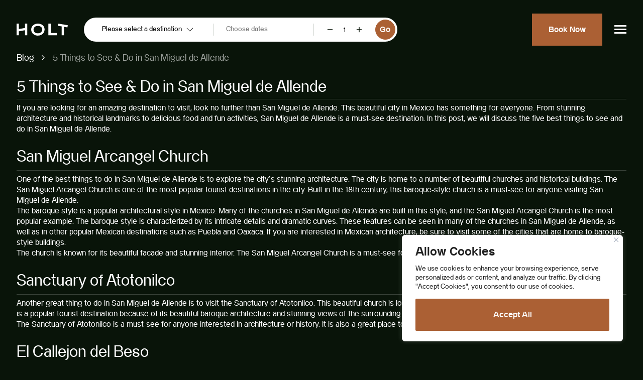

--- FILE ---
content_type: text/html; charset=UTF-8
request_url: https://www.helloholt.com/2022/08/04/5-things-to-see-do-in-san-miguel-de-allende
body_size: 31131
content:
<!doctype html>
<html lang="en">
<head>
    <meta charset="utf-8">
    <meta content="width=device-width, initial-scale=1, shrink-to-fit=no" name="viewport">
    

    <meta content="HelloHolt" name="author">
		<link rel="icon" type="image/x-icon" href="https://www.helloholt.com/wp-content/uploads/2021/11/favicon.png">
      <title>Things To Do in San Miguel de Allende | Blog - HOLT</title>
  
<!-- TrustBox script -->
<script type="text/javascript" src="//widget.trustpilot.com/bootstrap/v5/tp.widget.bootstrap.min.js" async></script>


<!-- End TrustBox script -->

    <meta name='robots' content='index, follow, max-image-preview:large, max-snippet:-1, max-video-preview:-1' />

	<!-- This site is optimized with the Yoast SEO plugin v26.8 - https://yoast.com/product/yoast-seo-wordpress/ -->
	<meta name="description" content="San Miguel de Allende is a must-see destination. Click here &amp; discover the five best things to see and do. Searching for luxury lodging?" />
	<link rel="canonical" href="https://www.helloholt.com/2022/08/04/5-things-to-see-do-in-san-miguel-de-allende" />
	<meta property="og:locale" content="en_US" />
	<meta property="og:type" content="article" />
	<meta property="og:title" content="Things To Do in San Miguel de Allende | Blog - HOLT" />
	<meta property="og:description" content="San Miguel de Allende is a must-see destination. Click here &amp; discover the five best things to see and do. Searching for luxury lodging?" />
	<meta property="og:url" content="https://www.helloholt.com/2022/08/04/5-things-to-see-do-in-san-miguel-de-allende" />
	<meta property="og:site_name" content="HelloHolt" />
	<meta property="article:publisher" content="https://www.facebook.com/helloHOLT" />
	<meta property="article:published_time" content="2022-08-04T16:45:57+00:00" />
	<meta property="article:modified_time" content="2023-03-02T15:06:30+00:00" />
	<meta property="og:image" content="https://www.helloholt.com/wp-content/uploads/2021/11/logo.jpg" />
	<meta property="og:image:width" content="1200" />
	<meta property="og:image:height" content="1200" />
	<meta property="og:image:type" content="image/jpeg" />
	<meta name="author" content="Jacque Alec" />
	<meta name="twitter:card" content="summary_large_image" />
	<meta name="twitter:label1" content="Written by" />
	<meta name="twitter:data1" content="Jacque Alec" />
	<meta name="twitter:label2" content="Est. reading time" />
	<meta name="twitter:data2" content="4 minutes" />
	<script type="application/ld+json" class="yoast-schema-graph">{"@context":"https://schema.org","@graph":[{"@type":"Article","@id":"https://www.helloholt.com/2022/08/04/5-things-to-see-do-in-san-miguel-de-allende#article","isPartOf":{"@id":"https://www.helloholt.com/2022/08/04/5-things-to-see-do-in-san-miguel-de-allende"},"author":{"name":"Jacque Alec","@id":"https://www.helloholt.com/#/schema/person/16976e84d878d4098ff42eaf9897c8ea"},"headline":"5 Things to See &#038; Do in San Miguel de Allende","datePublished":"2022-08-04T16:45:57+00:00","dateModified":"2023-03-02T15:06:30+00:00","mainEntityOfPage":{"@id":"https://www.helloholt.com/2022/08/04/5-things-to-see-do-in-san-miguel-de-allende"},"wordCount":751,"commentCount":0,"inLanguage":"en-US","potentialAction":[{"@type":"CommentAction","name":"Comment","target":["https://www.helloholt.com/2022/08/04/5-things-to-see-do-in-san-miguel-de-allende#respond"]}]},{"@type":"WebPage","@id":"https://www.helloholt.com/2022/08/04/5-things-to-see-do-in-san-miguel-de-allende","url":"https://www.helloholt.com/2022/08/04/5-things-to-see-do-in-san-miguel-de-allende","name":"Things To Do in San Miguel de Allende | Blog - HOLT","isPartOf":{"@id":"https://www.helloholt.com/#website"},"datePublished":"2022-08-04T16:45:57+00:00","dateModified":"2023-03-02T15:06:30+00:00","author":{"@id":"https://www.helloholt.com/#/schema/person/16976e84d878d4098ff42eaf9897c8ea"},"description":"San Miguel de Allende is a must-see destination. Click here & discover the five best things to see and do. Searching for luxury lodging?","breadcrumb":{"@id":"https://www.helloholt.com/2022/08/04/5-things-to-see-do-in-san-miguel-de-allende#breadcrumb"},"inLanguage":"en-US","potentialAction":[{"@type":"ReadAction","target":["https://www.helloholt.com/2022/08/04/5-things-to-see-do-in-san-miguel-de-allende"]}]},{"@type":"BreadcrumbList","@id":"https://www.helloholt.com/2022/08/04/5-things-to-see-do-in-san-miguel-de-allende#breadcrumb","itemListElement":[{"@type":"ListItem","position":1,"name":"Home","item":"https://www.helloholt.com/"},{"@type":"ListItem","position":2,"name":"5 Things to See &#038; Do in San Miguel de Allende"}]},{"@type":"WebSite","@id":"https://www.helloholt.com/#website","url":"https://www.helloholt.com/","name":"HelloHolt","description":"Helping Others Live &amp; Travel","potentialAction":[{"@type":"SearchAction","target":{"@type":"EntryPoint","urlTemplate":"https://www.helloholt.com/?s={search_term_string}"},"query-input":{"@type":"PropertyValueSpecification","valueRequired":true,"valueName":"search_term_string"}}],"inLanguage":"en-US"},{"@type":"Person","@id":"https://www.helloholt.com/#/schema/person/16976e84d878d4098ff42eaf9897c8ea","name":"Jacque Alec","image":{"@type":"ImageObject","inLanguage":"en-US","@id":"https://www.helloholt.com/#/schema/person/image/","url":"https://secure.gravatar.com/avatar/0dde67180e90806fd95ef806e19e1734579e96c3da575dc02538fe40d9fb9c6b?s=96&d=mm&r=g","contentUrl":"https://secure.gravatar.com/avatar/0dde67180e90806fd95ef806e19e1734579e96c3da575dc02538fe40d9fb9c6b?s=96&d=mm&r=g","caption":"Jacque Alec"}}]}</script>
	<!-- / Yoast SEO plugin. -->


<link rel='dns-prefetch' href='//maps.googleapis.com' />
<link rel="alternate" title="oEmbed (JSON)" type="application/json+oembed" href="https://www.helloholt.com/wp-json/oembed/1.0/embed?url=https%3A%2F%2Fwww.helloholt.com%2F2022%2F08%2F04%2F5-things-to-see-do-in-san-miguel-de-allende" />
<link rel="alternate" title="oEmbed (XML)" type="text/xml+oembed" href="https://www.helloholt.com/wp-json/oembed/1.0/embed?url=https%3A%2F%2Fwww.helloholt.com%2F2022%2F08%2F04%2F5-things-to-see-do-in-san-miguel-de-allende&#038;format=xml" />
<style id='wp-img-auto-sizes-contain-inline-css' type='text/css'>
img:is([sizes=auto i],[sizes^="auto," i]){contain-intrinsic-size:3000px 1500px}
/*# sourceURL=wp-img-auto-sizes-contain-inline-css */
</style>
<style id='classic-theme-styles-inline-css' type='text/css'>
/*! This file is auto-generated */
.wp-block-button__link{color:#fff;background-color:#32373c;border-radius:9999px;box-shadow:none;text-decoration:none;padding:calc(.667em + 2px) calc(1.333em + 2px);font-size:1.125em}.wp-block-file__button{background:#32373c;color:#fff;text-decoration:none}
/*# sourceURL=/wp-includes/css/classic-themes.min.css */
</style>
<link rel='stylesheet' id='new-style-css' href='https://www.helloholt.com/wp-content/themes/helloHolt/style.807387e4dd9fe3e3cedf.css' type='text/css' media='all' />
<link rel='stylesheet' id='style-name-css' href='https://www.helloholt.com/wp-content/themes/helloHolt/style.css' type='text/css' media='all' />
<script type="text/javascript" src="https://www.helloholt.com/wp-includes/js/jquery/jquery.min.js" id="jquery-core-js"></script>
<script type="text/javascript" src="https://www.helloholt.com/wp-includes/js/jquery/jquery-migrate.min.js" id="jquery-migrate-js"></script>
<script type="text/javascript" id="cookie-law-info-js-extra">
/* <![CDATA[ */
var _ckyConfig = {"_ipData":[],"_assetsURL":"https://www.helloholt.com/wp-content/plugins/cookie-law-info/lite/frontend/images/","_publicURL":"https://www.helloholt.com","_expiry":"365","_categories":[{"name":"Necessary","slug":"necessary","isNecessary":true,"ccpaDoNotSell":true,"cookies":[],"active":true,"defaultConsent":{"gdpr":true,"ccpa":true}},{"name":"Functional","slug":"functional","isNecessary":false,"ccpaDoNotSell":true,"cookies":[],"active":true,"defaultConsent":{"gdpr":false,"ccpa":false}},{"name":"Analytics","slug":"analytics","isNecessary":false,"ccpaDoNotSell":true,"cookies":[],"active":true,"defaultConsent":{"gdpr":false,"ccpa":false}},{"name":"Performance","slug":"performance","isNecessary":false,"ccpaDoNotSell":true,"cookies":[],"active":true,"defaultConsent":{"gdpr":false,"ccpa":false}},{"name":"Advertisement","slug":"advertisement","isNecessary":false,"ccpaDoNotSell":true,"cookies":[],"active":true,"defaultConsent":{"gdpr":false,"ccpa":false}}],"_activeLaw":"gdpr","_rootDomain":"","_block":"1","_showBanner":"1","_bannerConfig":{"settings":{"type":"box","preferenceCenterType":"popup","position":"bottom-right","applicableLaw":"gdpr"},"behaviours":{"reloadBannerOnAccept":false,"loadAnalyticsByDefault":false,"animations":{"onLoad":"animate","onHide":"sticky"}},"config":{"revisitConsent":{"status":true,"tag":"revisit-consent","position":"bottom-left","meta":{"url":"#"},"styles":{"background-color":"#AB6034"},"elements":{"title":{"type":"text","tag":"revisit-consent-title","status":true,"styles":{"color":"#0056a7"}}}},"preferenceCenter":{"toggle":{"status":true,"tag":"detail-category-toggle","type":"toggle","states":{"active":{"styles":{"background-color":"#1863DC"}},"inactive":{"styles":{"background-color":"#D0D5D2"}}}}},"categoryPreview":{"status":false,"toggle":{"status":true,"tag":"detail-category-preview-toggle","type":"toggle","states":{"active":{"styles":{"background-color":"#1863DC"}},"inactive":{"styles":{"background-color":"#D0D5D2"}}}}},"videoPlaceholder":{"status":true,"styles":{"background-color":"#000000","border-color":"#000000cc","color":"#ffffff"}},"readMore":{"status":false,"tag":"readmore-button","type":"link","meta":{"noFollow":true,"newTab":true},"styles":{"color":"#AB6034","background-color":"transparent","border-color":"transparent"}},"showMore":{"status":true,"tag":"show-desc-button","type":"button","styles":{"color":"#1863DC"}},"showLess":{"status":true,"tag":"hide-desc-button","type":"button","styles":{"color":"#1863DC"}},"alwaysActive":{"status":true,"tag":"always-active","styles":{"color":"#008000"}},"manualLinks":{"status":true,"tag":"manual-links","type":"link","styles":{"color":"#1863DC"}},"auditTable":{"status":true},"optOption":{"status":true,"toggle":{"status":true,"tag":"optout-option-toggle","type":"toggle","states":{"active":{"styles":{"background-color":"#1863dc"}},"inactive":{"styles":{"background-color":"#FFFFFF"}}}}}}},"_version":"3.3.9.1","_logConsent":"1","_tags":[{"tag":"accept-button","styles":{"color":"#FFFFFF","background-color":"#AB6034","border-color":"#AB6034"}},{"tag":"reject-button","styles":{"color":"#AB6034","background-color":"transparent","border-color":"#AB6034"}},{"tag":"settings-button","styles":{"color":"#AB6034","background-color":"transparent","border-color":"#AB6034"}},{"tag":"readmore-button","styles":{"color":"#AB6034","background-color":"transparent","border-color":"transparent"}},{"tag":"donotsell-button","styles":{"color":"#1863DC","background-color":"transparent","border-color":"transparent"}},{"tag":"show-desc-button","styles":{"color":"#1863DC"}},{"tag":"hide-desc-button","styles":{"color":"#1863DC"}},{"tag":"cky-always-active","styles":[]},{"tag":"cky-link","styles":[]},{"tag":"accept-button","styles":{"color":"#FFFFFF","background-color":"#AB6034","border-color":"#AB6034"}},{"tag":"revisit-consent","styles":{"background-color":"#AB6034"}}],"_shortCodes":[{"key":"cky_readmore","content":"\u003Ca href=\"#\" class=\"cky-policy\" aria-label=\"Read More\" target=\"_blank\" rel=\"noopener\" data-cky-tag=\"readmore-button\"\u003ERead More\u003C/a\u003E","tag":"readmore-button","status":false,"attributes":{"rel":"nofollow","target":"_blank"}},{"key":"cky_show_desc","content":"\u003Cbutton class=\"cky-show-desc-btn\" data-cky-tag=\"show-desc-button\" aria-label=\"Show more\"\u003EShow more\u003C/button\u003E","tag":"show-desc-button","status":true,"attributes":[]},{"key":"cky_hide_desc","content":"\u003Cbutton class=\"cky-show-desc-btn\" data-cky-tag=\"hide-desc-button\" aria-label=\"Show less\"\u003EShow less\u003C/button\u003E","tag":"hide-desc-button","status":true,"attributes":[]},{"key":"cky_optout_show_desc","content":"[cky_optout_show_desc]","tag":"optout-show-desc-button","status":true,"attributes":[]},{"key":"cky_optout_hide_desc","content":"[cky_optout_hide_desc]","tag":"optout-hide-desc-button","status":true,"attributes":[]},{"key":"cky_category_toggle_label","content":"[cky_{{status}}_category_label] [cky_preference_{{category_slug}}_title]","tag":"","status":true,"attributes":[]},{"key":"cky_enable_category_label","content":"Enable","tag":"","status":true,"attributes":[]},{"key":"cky_disable_category_label","content":"Disable","tag":"","status":true,"attributes":[]},{"key":"cky_video_placeholder","content":"\u003Cdiv class=\"video-placeholder-normal\" data-cky-tag=\"video-placeholder\" id=\"[UNIQUEID]\"\u003E\u003Cp class=\"video-placeholder-text-normal\" data-cky-tag=\"placeholder-title\"\u003EPlease accept the cookie consent\u003C/p\u003E\u003C/div\u003E","tag":"","status":true,"attributes":[]},{"key":"cky_enable_optout_label","content":"Enable","tag":"","status":true,"attributes":[]},{"key":"cky_disable_optout_label","content":"Disable","tag":"","status":true,"attributes":[]},{"key":"cky_optout_toggle_label","content":"[cky_{{status}}_optout_label] [cky_optout_option_title]","tag":"","status":true,"attributes":[]},{"key":"cky_optout_option_title","content":"Do Not Sell or Share My Personal Information","tag":"","status":true,"attributes":[]},{"key":"cky_optout_close_label","content":"Close","tag":"","status":true,"attributes":[]},{"key":"cky_preference_close_label","content":"Close","tag":"","status":true,"attributes":[]}],"_rtl":"","_language":"en","_providersToBlock":[]};
var _ckyStyles = {"css":".cky-overlay{background: #000000; opacity: 0.4; position: fixed; top: 0; left: 0; width: 100%; height: 100%; z-index: 99999999;}.cky-hide{display: none;}.cky-btn-revisit-wrapper{display: flex; align-items: center; justify-content: center; background: #0056a7; width: 45px; height: 45px; border-radius: 50%; position: fixed; z-index: 999999; cursor: pointer;}.cky-revisit-bottom-left{bottom: 15px; left: 15px;}.cky-revisit-bottom-right{bottom: 15px; right: 15px;}.cky-btn-revisit-wrapper .cky-btn-revisit{display: flex; align-items: center; justify-content: center; background: none; border: none; cursor: pointer; position: relative; margin: 0; padding: 0;}.cky-btn-revisit-wrapper .cky-btn-revisit img{max-width: fit-content; margin: 0; height: 30px; width: 30px;}.cky-revisit-bottom-left:hover::before{content: attr(data-tooltip); position: absolute; background: #4e4b66; color: #ffffff; left: calc(100% + 7px); font-size: 12px; line-height: 16px; width: max-content; padding: 4px 8px; border-radius: 4px;}.cky-revisit-bottom-left:hover::after{position: absolute; content: \"\"; border: 5px solid transparent; left: calc(100% + 2px); border-left-width: 0; border-right-color: #4e4b66;}.cky-revisit-bottom-right:hover::before{content: attr(data-tooltip); position: absolute; background: #4e4b66; color: #ffffff; right: calc(100% + 7px); font-size: 12px; line-height: 16px; width: max-content; padding: 4px 8px; border-radius: 4px;}.cky-revisit-bottom-right:hover::after{position: absolute; content: \"\"; border: 5px solid transparent; right: calc(100% + 2px); border-right-width: 0; border-left-color: #4e4b66;}.cky-revisit-hide{display: none;}.cky-consent-container{position: fixed; width: 440px; box-sizing: border-box; z-index: 9999999; border-radius: 6px;}.cky-consent-container .cky-consent-bar{background: #ffffff; border: 1px solid; padding: 20px 26px; box-shadow: 0 -1px 10px 0 #acabab4d; border-radius: 6px;}.cky-box-bottom-left{bottom: 40px; left: 40px;}.cky-box-bottom-right{bottom: 40px; right: 40px;}.cky-box-top-left{top: 40px; left: 40px;}.cky-box-top-right{top: 40px; right: 40px;}.cky-custom-brand-logo-wrapper .cky-custom-brand-logo{width: 100px; height: auto; margin: 0 0 12px 0;}.cky-notice .cky-title{color: #212121; font-weight: 700; font-size: 18px; line-height: 24px; margin: 0 0 12px 0;}.cky-notice-des *,.cky-preference-content-wrapper *,.cky-accordion-header-des *,.cky-gpc-wrapper .cky-gpc-desc *{font-size: 14px;}.cky-notice-des{color: #212121; font-size: 14px; line-height: 24px; font-weight: 400;}.cky-notice-des img{height: 25px; width: 25px;}.cky-consent-bar .cky-notice-des p,.cky-gpc-wrapper .cky-gpc-desc p,.cky-preference-body-wrapper .cky-preference-content-wrapper p,.cky-accordion-header-wrapper .cky-accordion-header-des p,.cky-cookie-des-table li div:last-child p{color: inherit; margin-top: 0; overflow-wrap: break-word;}.cky-notice-des P:last-child,.cky-preference-content-wrapper p:last-child,.cky-cookie-des-table li div:last-child p:last-child,.cky-gpc-wrapper .cky-gpc-desc p:last-child{margin-bottom: 0;}.cky-notice-des a.cky-policy,.cky-notice-des button.cky-policy{font-size: 14px; color: #1863dc; white-space: nowrap; cursor: pointer; background: transparent; border: 1px solid; text-decoration: underline;}.cky-notice-des button.cky-policy{padding: 0;}.cky-notice-des a.cky-policy:focus-visible,.cky-notice-des button.cky-policy:focus-visible,.cky-preference-content-wrapper .cky-show-desc-btn:focus-visible,.cky-accordion-header .cky-accordion-btn:focus-visible,.cky-preference-header .cky-btn-close:focus-visible,.cky-switch input[type=\"checkbox\"]:focus-visible,.cky-footer-wrapper a:focus-visible,.cky-btn:focus-visible{outline: 2px solid #1863dc; outline-offset: 2px;}.cky-btn:focus:not(:focus-visible),.cky-accordion-header .cky-accordion-btn:focus:not(:focus-visible),.cky-preference-content-wrapper .cky-show-desc-btn:focus:not(:focus-visible),.cky-btn-revisit-wrapper .cky-btn-revisit:focus:not(:focus-visible),.cky-preference-header .cky-btn-close:focus:not(:focus-visible),.cky-consent-bar .cky-banner-btn-close:focus:not(:focus-visible){outline: 0;}button.cky-show-desc-btn:not(:hover):not(:active){color: #1863dc; background: transparent;}button.cky-accordion-btn:not(:hover):not(:active),button.cky-banner-btn-close:not(:hover):not(:active),button.cky-btn-revisit:not(:hover):not(:active),button.cky-btn-close:not(:hover):not(:active){background: transparent;}.cky-consent-bar button:hover,.cky-modal.cky-modal-open button:hover,.cky-consent-bar button:focus,.cky-modal.cky-modal-open button:focus{text-decoration: none;}.cky-notice-btn-wrapper{display: flex; justify-content: flex-start; align-items: center; flex-wrap: wrap; margin-top: 16px;}.cky-notice-btn-wrapper .cky-btn{text-shadow: none; box-shadow: none;}.cky-btn{flex: auto; max-width: 100%; font-size: 14px; font-family: inherit; line-height: 24px; padding: 8px; font-weight: 500; margin: 0 8px 0 0; border-radius: 2px; cursor: pointer; text-align: center; text-transform: none; min-height: 0;}.cky-btn:hover{opacity: 0.8;}.cky-btn-customize{color: #1863dc; background: transparent; border: 2px solid #1863dc;}.cky-btn-reject{color: #1863dc; background: transparent; border: 2px solid #1863dc;}.cky-btn-accept{background: #1863dc; color: #ffffff; border: 2px solid #1863dc;}.cky-btn:last-child{margin-right: 0;}@media (max-width: 576px){.cky-box-bottom-left{bottom: 0; left: 0;}.cky-box-bottom-right{bottom: 0; right: 0;}.cky-box-top-left{top: 0; left: 0;}.cky-box-top-right{top: 0; right: 0;}}@media (max-width: 440px){.cky-box-bottom-left, .cky-box-bottom-right, .cky-box-top-left, .cky-box-top-right{width: 100%; max-width: 100%;}.cky-consent-container .cky-consent-bar{padding: 20px 0;}.cky-custom-brand-logo-wrapper, .cky-notice .cky-title, .cky-notice-des, .cky-notice-btn-wrapper{padding: 0 24px;}.cky-notice-des{max-height: 40vh; overflow-y: scroll;}.cky-notice-btn-wrapper{flex-direction: column; margin-top: 0;}.cky-btn{width: 100%; margin: 10px 0 0 0;}.cky-notice-btn-wrapper .cky-btn-customize{order: 2;}.cky-notice-btn-wrapper .cky-btn-reject{order: 3;}.cky-notice-btn-wrapper .cky-btn-accept{order: 1; margin-top: 16px;}}@media (max-width: 352px){.cky-notice .cky-title{font-size: 16px;}.cky-notice-des *{font-size: 12px;}.cky-notice-des, .cky-btn{font-size: 12px;}}.cky-modal.cky-modal-open{display: flex; visibility: visible; -webkit-transform: translate(-50%, -50%); -moz-transform: translate(-50%, -50%); -ms-transform: translate(-50%, -50%); -o-transform: translate(-50%, -50%); transform: translate(-50%, -50%); top: 50%; left: 50%; transition: all 1s ease;}.cky-modal{box-shadow: 0 32px 68px rgba(0, 0, 0, 0.3); margin: 0 auto; position: fixed; max-width: 100%; background: #ffffff; top: 50%; box-sizing: border-box; border-radius: 6px; z-index: 999999999; color: #212121; -webkit-transform: translate(-50%, 100%); -moz-transform: translate(-50%, 100%); -ms-transform: translate(-50%, 100%); -o-transform: translate(-50%, 100%); transform: translate(-50%, 100%); visibility: hidden; transition: all 0s ease;}.cky-preference-center{max-height: 79vh; overflow: hidden; width: 845px; overflow: hidden; flex: 1 1 0; display: flex; flex-direction: column; border-radius: 6px;}.cky-preference-header{display: flex; align-items: center; justify-content: space-between; padding: 22px 24px; border-bottom: 1px solid;}.cky-preference-header .cky-preference-title{font-size: 18px; font-weight: 700; line-height: 24px;}.cky-preference-header .cky-btn-close{margin: 0; cursor: pointer; vertical-align: middle; padding: 0; background: none; border: none; width: auto; height: auto; min-height: 0; line-height: 0; text-shadow: none; box-shadow: none;}.cky-preference-header .cky-btn-close img{margin: 0; height: 10px; width: 10px;}.cky-preference-body-wrapper{padding: 0 24px; flex: 1; overflow: auto; box-sizing: border-box;}.cky-preference-content-wrapper,.cky-gpc-wrapper .cky-gpc-desc{font-size: 14px; line-height: 24px; font-weight: 400; padding: 12px 0;}.cky-preference-content-wrapper{border-bottom: 1px solid;}.cky-preference-content-wrapper img{height: 25px; width: 25px;}.cky-preference-content-wrapper .cky-show-desc-btn{font-size: 14px; font-family: inherit; color: #1863dc; text-decoration: none; line-height: 24px; padding: 0; margin: 0; white-space: nowrap; cursor: pointer; background: transparent; border-color: transparent; text-transform: none; min-height: 0; text-shadow: none; box-shadow: none;}.cky-accordion-wrapper{margin-bottom: 10px;}.cky-accordion{border-bottom: 1px solid;}.cky-accordion:last-child{border-bottom: none;}.cky-accordion .cky-accordion-item{display: flex; margin-top: 10px;}.cky-accordion .cky-accordion-body{display: none;}.cky-accordion.cky-accordion-active .cky-accordion-body{display: block; padding: 0 22px; margin-bottom: 16px;}.cky-accordion-header-wrapper{cursor: pointer; width: 100%;}.cky-accordion-item .cky-accordion-header{display: flex; justify-content: space-between; align-items: center;}.cky-accordion-header .cky-accordion-btn{font-size: 16px; font-family: inherit; color: #212121; line-height: 24px; background: none; border: none; font-weight: 700; padding: 0; margin: 0; cursor: pointer; text-transform: none; min-height: 0; text-shadow: none; box-shadow: none;}.cky-accordion-header .cky-always-active{color: #008000; font-weight: 600; line-height: 24px; font-size: 14px;}.cky-accordion-header-des{font-size: 14px; line-height: 24px; margin: 10px 0 16px 0;}.cky-accordion-chevron{margin-right: 22px; position: relative; cursor: pointer;}.cky-accordion-chevron-hide{display: none;}.cky-accordion .cky-accordion-chevron i::before{content: \"\"; position: absolute; border-right: 1.4px solid; border-bottom: 1.4px solid; border-color: inherit; height: 6px; width: 6px; -webkit-transform: rotate(-45deg); -moz-transform: rotate(-45deg); -ms-transform: rotate(-45deg); -o-transform: rotate(-45deg); transform: rotate(-45deg); transition: all 0.2s ease-in-out; top: 8px;}.cky-accordion.cky-accordion-active .cky-accordion-chevron i::before{-webkit-transform: rotate(45deg); -moz-transform: rotate(45deg); -ms-transform: rotate(45deg); -o-transform: rotate(45deg); transform: rotate(45deg);}.cky-audit-table{background: #f4f4f4; border-radius: 6px;}.cky-audit-table .cky-empty-cookies-text{color: inherit; font-size: 12px; line-height: 24px; margin: 0; padding: 10px;}.cky-audit-table .cky-cookie-des-table{font-size: 12px; line-height: 24px; font-weight: normal; padding: 15px 10px; border-bottom: 1px solid; border-bottom-color: inherit; margin: 0;}.cky-audit-table .cky-cookie-des-table:last-child{border-bottom: none;}.cky-audit-table .cky-cookie-des-table li{list-style-type: none; display: flex; padding: 3px 0;}.cky-audit-table .cky-cookie-des-table li:first-child{padding-top: 0;}.cky-cookie-des-table li div:first-child{width: 100px; font-weight: 600; word-break: break-word; word-wrap: break-word;}.cky-cookie-des-table li div:last-child{flex: 1; word-break: break-word; word-wrap: break-word; margin-left: 8px;}.cky-footer-shadow{display: block; width: 100%; height: 40px; background: linear-gradient(180deg, rgba(255, 255, 255, 0) 0%, #ffffff 100%); position: absolute; bottom: calc(100% - 1px);}.cky-footer-wrapper{position: relative;}.cky-prefrence-btn-wrapper{display: flex; flex-wrap: wrap; align-items: center; justify-content: center; padding: 22px 24px; border-top: 1px solid;}.cky-prefrence-btn-wrapper .cky-btn{flex: auto; max-width: 100%; text-shadow: none; box-shadow: none;}.cky-btn-preferences{color: #1863dc; background: transparent; border: 2px solid #1863dc;}.cky-preference-header,.cky-preference-body-wrapper,.cky-preference-content-wrapper,.cky-accordion-wrapper,.cky-accordion,.cky-accordion-wrapper,.cky-footer-wrapper,.cky-prefrence-btn-wrapper{border-color: inherit;}@media (max-width: 845px){.cky-modal{max-width: calc(100% - 16px);}}@media (max-width: 576px){.cky-modal{max-width: 100%;}.cky-preference-center{max-height: 100vh;}.cky-prefrence-btn-wrapper{flex-direction: column;}.cky-accordion.cky-accordion-active .cky-accordion-body{padding-right: 0;}.cky-prefrence-btn-wrapper .cky-btn{width: 100%; margin: 10px 0 0 0;}.cky-prefrence-btn-wrapper .cky-btn-reject{order: 3;}.cky-prefrence-btn-wrapper .cky-btn-accept{order: 1; margin-top: 0;}.cky-prefrence-btn-wrapper .cky-btn-preferences{order: 2;}}@media (max-width: 425px){.cky-accordion-chevron{margin-right: 15px;}.cky-notice-btn-wrapper{margin-top: 0;}.cky-accordion.cky-accordion-active .cky-accordion-body{padding: 0 15px;}}@media (max-width: 352px){.cky-preference-header .cky-preference-title{font-size: 16px;}.cky-preference-header{padding: 16px 24px;}.cky-preference-content-wrapper *, .cky-accordion-header-des *{font-size: 12px;}.cky-preference-content-wrapper, .cky-preference-content-wrapper .cky-show-more, .cky-accordion-header .cky-always-active, .cky-accordion-header-des, .cky-preference-content-wrapper .cky-show-desc-btn, .cky-notice-des a.cky-policy{font-size: 12px;}.cky-accordion-header .cky-accordion-btn{font-size: 14px;}}.cky-switch{display: flex;}.cky-switch input[type=\"checkbox\"]{position: relative; width: 44px; height: 24px; margin: 0; background: #d0d5d2; -webkit-appearance: none; border-radius: 50px; cursor: pointer; outline: 0; border: none; top: 0;}.cky-switch input[type=\"checkbox\"]:checked{background: #1863dc;}.cky-switch input[type=\"checkbox\"]:before{position: absolute; content: \"\"; height: 20px; width: 20px; left: 2px; bottom: 2px; border-radius: 50%; background-color: white; -webkit-transition: 0.4s; transition: 0.4s; margin: 0;}.cky-switch input[type=\"checkbox\"]:after{display: none;}.cky-switch input[type=\"checkbox\"]:checked:before{-webkit-transform: translateX(20px); -ms-transform: translateX(20px); transform: translateX(20px);}@media (max-width: 425px){.cky-switch input[type=\"checkbox\"]{width: 38px; height: 21px;}.cky-switch input[type=\"checkbox\"]:before{height: 17px; width: 17px;}.cky-switch input[type=\"checkbox\"]:checked:before{-webkit-transform: translateX(17px); -ms-transform: translateX(17px); transform: translateX(17px);}}.cky-consent-bar .cky-banner-btn-close{position: absolute; right: 9px; top: 5px; background: none; border: none; cursor: pointer; padding: 0; margin: 0; min-height: 0; line-height: 0; height: auto; width: auto; text-shadow: none; box-shadow: none;}.cky-consent-bar .cky-banner-btn-close img{height: 9px; width: 9px; margin: 0;}.cky-notice-group{font-size: 14px; line-height: 24px; font-weight: 400; color: #212121;}.cky-notice-btn-wrapper .cky-btn-do-not-sell{font-size: 14px; line-height: 24px; padding: 6px 0; margin: 0; font-weight: 500; background: none; border-radius: 2px; border: none; cursor: pointer; text-align: left; color: #1863dc; background: transparent; border-color: transparent; box-shadow: none; text-shadow: none;}.cky-consent-bar .cky-banner-btn-close:focus-visible,.cky-notice-btn-wrapper .cky-btn-do-not-sell:focus-visible,.cky-opt-out-btn-wrapper .cky-btn:focus-visible,.cky-opt-out-checkbox-wrapper input[type=\"checkbox\"].cky-opt-out-checkbox:focus-visible{outline: 2px solid #1863dc; outline-offset: 2px;}@media (max-width: 440px){.cky-consent-container{width: 100%;}}@media (max-width: 352px){.cky-notice-des a.cky-policy, .cky-notice-btn-wrapper .cky-btn-do-not-sell{font-size: 12px;}}.cky-opt-out-wrapper{padding: 12px 0;}.cky-opt-out-wrapper .cky-opt-out-checkbox-wrapper{display: flex; align-items: center;}.cky-opt-out-checkbox-wrapper .cky-opt-out-checkbox-label{font-size: 16px; font-weight: 700; line-height: 24px; margin: 0 0 0 12px; cursor: pointer;}.cky-opt-out-checkbox-wrapper input[type=\"checkbox\"].cky-opt-out-checkbox{background-color: #ffffff; border: 1px solid black; width: 20px; height: 18.5px; margin: 0; -webkit-appearance: none; position: relative; display: flex; align-items: center; justify-content: center; border-radius: 2px; cursor: pointer;}.cky-opt-out-checkbox-wrapper input[type=\"checkbox\"].cky-opt-out-checkbox:checked{background-color: #1863dc; border: none;}.cky-opt-out-checkbox-wrapper input[type=\"checkbox\"].cky-opt-out-checkbox:checked::after{left: 6px; bottom: 4px; width: 7px; height: 13px; border: solid #ffffff; border-width: 0 3px 3px 0; border-radius: 2px; -webkit-transform: rotate(45deg); -ms-transform: rotate(45deg); transform: rotate(45deg); content: \"\"; position: absolute; box-sizing: border-box;}.cky-opt-out-checkbox-wrapper.cky-disabled .cky-opt-out-checkbox-label,.cky-opt-out-checkbox-wrapper.cky-disabled input[type=\"checkbox\"].cky-opt-out-checkbox{cursor: no-drop;}.cky-gpc-wrapper{margin: 0 0 0 32px;}.cky-footer-wrapper .cky-opt-out-btn-wrapper{display: flex; flex-wrap: wrap; align-items: center; justify-content: center; padding: 22px 24px;}.cky-opt-out-btn-wrapper .cky-btn{flex: auto; max-width: 100%; text-shadow: none; box-shadow: none;}.cky-opt-out-btn-wrapper .cky-btn-cancel{border: 1px solid #dedfe0; background: transparent; color: #858585;}.cky-opt-out-btn-wrapper .cky-btn-confirm{background: #1863dc; color: #ffffff; border: 1px solid #1863dc;}@media (max-width: 352px){.cky-opt-out-checkbox-wrapper .cky-opt-out-checkbox-label{font-size: 14px;}.cky-gpc-wrapper .cky-gpc-desc, .cky-gpc-wrapper .cky-gpc-desc *{font-size: 12px;}.cky-opt-out-checkbox-wrapper input[type=\"checkbox\"].cky-opt-out-checkbox{width: 16px; height: 16px;}.cky-opt-out-checkbox-wrapper input[type=\"checkbox\"].cky-opt-out-checkbox:checked::after{left: 5px; bottom: 4px; width: 3px; height: 9px;}.cky-gpc-wrapper{margin: 0 0 0 28px;}}.video-placeholder-youtube{background-size: 100% 100%; background-position: center; background-repeat: no-repeat; background-color: #b2b0b059; position: relative; display: flex; align-items: center; justify-content: center; max-width: 100%;}.video-placeholder-text-youtube{text-align: center; align-items: center; padding: 10px 16px; background-color: #000000cc; color: #ffffff; border: 1px solid; border-radius: 2px; cursor: pointer;}.video-placeholder-normal{background-image: url(\"/wp-content/plugins/cookie-law-info/lite/frontend/images/placeholder.svg\"); background-size: 80px; background-position: center; background-repeat: no-repeat; background-color: #b2b0b059; position: relative; display: flex; align-items: flex-end; justify-content: center; max-width: 100%;}.video-placeholder-text-normal{align-items: center; padding: 10px 16px; text-align: center; border: 1px solid; border-radius: 2px; cursor: pointer;}.cky-rtl{direction: rtl; text-align: right;}.cky-rtl .cky-banner-btn-close{left: 9px; right: auto;}.cky-rtl .cky-notice-btn-wrapper .cky-btn:last-child{margin-right: 8px;}.cky-rtl .cky-notice-btn-wrapper .cky-btn:first-child{margin-right: 0;}.cky-rtl .cky-notice-btn-wrapper{margin-left: 0; margin-right: 15px;}.cky-rtl .cky-prefrence-btn-wrapper .cky-btn{margin-right: 8px;}.cky-rtl .cky-prefrence-btn-wrapper .cky-btn:first-child{margin-right: 0;}.cky-rtl .cky-accordion .cky-accordion-chevron i::before{border: none; border-left: 1.4px solid; border-top: 1.4px solid; left: 12px;}.cky-rtl .cky-accordion.cky-accordion-active .cky-accordion-chevron i::before{-webkit-transform: rotate(-135deg); -moz-transform: rotate(-135deg); -ms-transform: rotate(-135deg); -o-transform: rotate(-135deg); transform: rotate(-135deg);}@media (max-width: 768px){.cky-rtl .cky-notice-btn-wrapper{margin-right: 0;}}@media (max-width: 576px){.cky-rtl .cky-notice-btn-wrapper .cky-btn:last-child{margin-right: 0;}.cky-rtl .cky-prefrence-btn-wrapper .cky-btn{margin-right: 0;}.cky-rtl .cky-accordion.cky-accordion-active .cky-accordion-body{padding: 0 22px 0 0;}}@media (max-width: 425px){.cky-rtl .cky-accordion.cky-accordion-active .cky-accordion-body{padding: 0 15px 0 0;}}.cky-rtl .cky-opt-out-btn-wrapper .cky-btn{margin-right: 12px;}.cky-rtl .cky-opt-out-btn-wrapper .cky-btn:first-child{margin-right: 0;}.cky-rtl .cky-opt-out-checkbox-wrapper .cky-opt-out-checkbox-label{margin: 0 12px 0 0;}"};
//# sourceURL=cookie-law-info-js-extra
/* ]]> */
</script>
<script defer type="text/javascript" src="https://www.helloholt.com/wp-content/plugins/cookie-law-info/lite/frontend/js/script.min.js" id="cookie-law-info-js"></script>
<script type="text/javascript" src="https://maps.googleapis.com/maps/api/js?key=AIzaSyBI-Fgn8KGixm1lKdEot-0UYB5rOvQyEAI&amp;ver=1" id="google-maps-js"></script>
<link rel="https://api.w.org/" href="https://www.helloholt.com/wp-json/" /><link rel="alternate" title="JSON" type="application/json" href="https://www.helloholt.com/wp-json/wp/v2/posts/2079" /><link rel="EditURI" type="application/rsd+xml" title="RSD" href="https://www.helloholt.com/xmlrpc.php?rsd" />
<meta name="generator" content="WordPress 6.9" />
<link rel='shortlink' href='https://www.helloholt.com/?p=2079' />
<style id="cky-style-inline">[data-cky-tag]{visibility:hidden;}</style>    
    <script type="text/javascript">
        var ajaxurl = 'https://www.helloholt.com/wp-admin/admin-ajax.php';
    </script>
		<style type="text/css" id="wp-custom-css">
			.property-card .price {
   
    margin-left: 5px;
}
.datepicker__month-day--disabled:after {
    content: "_";
    color: #e5cfc7;
    font-size: 23px;
    top: 20%;
}

.datepicker__info--error {
    color: #ab6034;
}

.datepicker__tooltip {
    background-color: #E5CFC7 !important;
}

.no-props a {
    text-decoration: underline;
    text-decoration-thickness: 2px;
}

.no-props a:hover {
    text-decoration: none;
}

.no-props {
    display: flex;
    width: 300%;
    text-align: center;
    height: 80vh;
    align-items: center;
    font-size: 19px;
}
.terms-btn {
    float: right;
}

.swiper-cities .swiper-slide {
    width: 25% !important;
}
.terms-btn a {
    opacity: 0.5;
    color: hsla(0,0%,100%,.6);
    font-size: 14px;
}
.FeedLayout__wrapper {
    background: #091409 !important;
}
.FeedLayout__wrapper .FeedHeader__username a {
    color: #ffffff !important;
}
.FeedHeader__left-container {
    align-items: center;
}
.FeedLayout__wrapper .FeedHeader__username a {
    font-family: Almarena Display,sans-serif;
}
.FeedHeader__follow-button .DesignedButton__link button.DesignedButton__button {
    padding: 0.5rem 2rem;
    line-height: calc(3rem - 2px);
    height: 4rem;
    font-size: 1rem;
    font-weight: 700 !important;
    border-radius: 0 !important;
}
.FeedLayout__load-more-btn button.DesignedButton__button {
    padding: 0.5rem 2rem;
    line-height: calc(3rem - 2px);
    height: 4rem;
    font-size: 1rem;
    font-weight: 700 !important;
    border-radius: 0 !important;
    background-color: #ab6034 !important;
    border-color: #ab6034 !important;
    color: #fff !important;
}
#payment-form button {
    margin-top: 20px;
    font-size: 22px;
}
footer .col-lg-8 .col-lg-6 h6.footer-title {
    max-height: 40px;
    min-height: 40px;
}
body .block_whith_star {
    display: inline-block;
}
footer .star_block {
    height: auto;
    margin-top: 15px;
}
footer .star_block a {
    float: left;
    width: 100%;
}


.footer-contact p {
	line-height: 29.6px;
	/*max-width: 256px;*/
}
footer .col-lg-8 .col-lg-6 h6.footer-title {
	max-height: 40px;
	min-height: 40px;
	margin-bottom: 25px;
}
.social-icons {
	display: flex;
	margin-top: 30px;
}
.social-icons a {
	display: inline-block;
	width: 32px;
	height: 32px;
}
footer .star_block {
	margin-top: 25px;
	display: inline-block;
	height: 90px;
}
ul.footer-links li {
    line-height: 29.6px;
}


@media (min-width:1600px) and (max-width:10000px){
}

@media screen and (max-width:1277px){
.no-props {
    height: 20vh;
    width: 310%;
    display: grid;
}
}

@media screen and (max-width:767px){
.no-props {
    width: 200%;
    word-break: break-word;
    height: auto;
}
	.contents span {
    margin-top: 10px;
}
	.footer-subscribe {
    margin-top: 10px;
}
}

.neighborhood-map #neighborhoodMap-1 {
    height: 100%;
    border-radius: 8px;
}
h4.video-title {
    margin-top: 50px;
    padding-bottom: 20px;
}
.location.location--argentina {
    top: 72%;
    left: 25%;
}
.world-map .location--georgia {
    top: 32%;
    left: 58%;
}

element.style {
    opacity: 1;
    pointer-events: all;
    transform: matrix3d(1, 0, 0, 0, 0, 1, 0, 0, 0, 0, 1, 0, 0, -8208, 0, 1);
}
section#instagram_feeds {
    padding-bottom: 0px;
}
footer.s-flex.s-center {
    padding-top: 0px;
}
.stripe-payment-icons {
	float: left;
	width: 100%;
}
.stripe-payment-icons .powered-image {
	text-align: center;
}
.stripe-payment-icons .powered-image img {
	max-width: 176px;
	margin: 35px 0;
}
.stripe-payment-icons .payement-icons {
	text-align: center;
}
.stripe-payment-icons .payement-icons img {
	max-width: 60px;
	margin: 0 5px;
}
select {
    -webkit-appearance: none;
    -moz-appearance: none;
}
#load-more-btn {
    position: relative;
}

.loadernew {
    border: 4px solid #f3f3f3;
    border-top: 4px solid #3498db;
    border-radius: 50%;
    width: 20px;
    height: 20px;
    animation: spin 1s linear infinite;
    position: absolute;
    left: 50%;
    top: 50%;
    transform: translate(-50%, -50%);
}

.loading .load-more-text {
    display: none;
}
button#load-more-btn {
    padding: 0.5rem 2rem;
    line-height: calc(3rem - 2px);
    height: 4rem;
    background-color: #ab6034;
    border-color: #ab6034;
    color: #fff;
	margin-bottom: 50px;
}
@media only screen and (max-width: 1200px) {
#section2{
    opacity: 1 !important;
    pointer-events: auto !important;
   transform: matrix3d(1, 0, 0, 0, 0, 1, 0, 0, 0, 0, 1, 0, 0, -660, 0, 1); !important;
}
 }

@media screen and (min-device-width: 768px) and (max-device-width: 1025px) { 
	.video-volume {
		padding-bottom: 40% !important;
	}
	.swiper-btn.swiper-project-next.btn-primary-2.swiper-btn-show{
		margin-bottom: 20px;
	}
}

@media only screen and (max-width: 600px) {
  .swiper-cities .swiper-slide {
    width:100%;
  }
}
@media screen and (min-device-width: 400px) and (max-device-width: 1025px) { 
.swiper-btn.swiper-project-next.btn-primary-2.swiper-btn-show{
		margin-bottom: 20px;
	}
}
}
		</style>
		
	<!-- Global site tag (gtag.js) - Google Analytics -->
<script async src="https://www.googletagmanager.com/gtag/js?id=G-D4F6XG2G95"></script>
<script>
  window.dataLayer = window.dataLayer || [];
  function gtag(){dataLayer.push(arguments);}
  gtag('js', new Date());

  gtag('config', 'G-D4F6XG2G95');
</script>
<script src="https://cdnjs.cloudflare.com/polyfill/v3/polyfill.min.js?version=4.8.0&features=default"></script>
<script src="https://js.stripe.com/v3/"></script>
<script src="https://cdnjs.cloudflare.com/ajax/libs/slick-carousel/1.8.1/slick.min.js" integrity="sha512-XtmMtDEcNz2j7ekrtHvOVR4iwwaD6o/FUJe6+Zq+HgcCsk3kj4uSQQR8weQ2QVj1o0Pk6PwYLohm206ZzNfubg==" crossorigin="anonymous" referrerpolicy="no-referrer"></script>
<script async type="text/javascript" src="//static.klaviyo.com/onsite/js/klaviyo.js?company_id=V6qzy4">

<!-- TrustBox script -->
<script type="text/javascript" src="//widget.trustpilot.com/bootstrap/v5/tp.widget.bootstrap.min.js" async></script>
<!-- End TrustBox script -->
    <link rel="stylesheet" href="https://cdnjs.cloudflare.com/ajax/libs/slick-carousel/1.8.1/slick-theme.css" integrity="sha512-6lLUdeQ5uheMFbWm3CP271l14RsX1xtx+J5x2yeIDkkiBpeVTNhTqijME7GgRKKi6hCqovwCoBTlRBEC20M8Mg==" crossorigin="anonymous" referrerpolicy="no-referrer" />
    <link rel="stylesheet" href="https://cdnjs.cloudflare.com/ajax/libs/slick-carousel/1.8.1/slick-theme.min.css" integrity="sha512-17EgCFERpgZKcm0j0fEq1YCJuyAWdz9KUtv1EjVuaOz8pDnh/0nZxmU6BBXwaaxqoi9PQXnRWqlcDB027hgv9A==" crossorigin="anonymous" referrerpolicy="no-referrer" />
    <link rel="stylesheet" href="https://cdnjs.cloudflare.com/ajax/libs/slick-carousel/1.8.1/slick.min.css" integrity="sha512-yHknP1/AwR+yx26cB1y0cjvQUMvEa2PFzt1c9LlS4pRQ5NOTZFWbhBig+X9G9eYW/8m0/4OXNx8pxJ6z57x0dw==" crossorigin="anonymous" referrerpolicy="no-referrer" />
<style id='wp-block-heading-inline-css' type='text/css'>
h1:where(.wp-block-heading).has-background,h2:where(.wp-block-heading).has-background,h3:where(.wp-block-heading).has-background,h4:where(.wp-block-heading).has-background,h5:where(.wp-block-heading).has-background,h6:where(.wp-block-heading).has-background{padding:1.25em 2.375em}h1.has-text-align-left[style*=writing-mode]:where([style*=vertical-lr]),h1.has-text-align-right[style*=writing-mode]:where([style*=vertical-rl]),h2.has-text-align-left[style*=writing-mode]:where([style*=vertical-lr]),h2.has-text-align-right[style*=writing-mode]:where([style*=vertical-rl]),h3.has-text-align-left[style*=writing-mode]:where([style*=vertical-lr]),h3.has-text-align-right[style*=writing-mode]:where([style*=vertical-rl]),h4.has-text-align-left[style*=writing-mode]:where([style*=vertical-lr]),h4.has-text-align-right[style*=writing-mode]:where([style*=vertical-rl]),h5.has-text-align-left[style*=writing-mode]:where([style*=vertical-lr]),h5.has-text-align-right[style*=writing-mode]:where([style*=vertical-rl]),h6.has-text-align-left[style*=writing-mode]:where([style*=vertical-lr]),h6.has-text-align-right[style*=writing-mode]:where([style*=vertical-rl]){rotate:180deg}
/*# sourceURL=https://www.helloholt.com/wp-includes/blocks/heading/style.min.css */
</style>
<style id='wp-block-paragraph-inline-css' type='text/css'>
.is-small-text{font-size:.875em}.is-regular-text{font-size:1em}.is-large-text{font-size:2.25em}.is-larger-text{font-size:3em}.has-drop-cap:not(:focus):first-letter{float:left;font-size:8.4em;font-style:normal;font-weight:100;line-height:.68;margin:.05em .1em 0 0;text-transform:uppercase}body.rtl .has-drop-cap:not(:focus):first-letter{float:none;margin-left:.1em}p.has-drop-cap.has-background{overflow:hidden}:root :where(p.has-background){padding:1.25em 2.375em}:where(p.has-text-color:not(.has-link-color)) a{color:inherit}p.has-text-align-left[style*="writing-mode:vertical-lr"],p.has-text-align-right[style*="writing-mode:vertical-rl"]{rotate:180deg}
/*# sourceURL=https://www.helloholt.com/wp-includes/blocks/paragraph/style.min.css */
</style>
<style id='global-styles-inline-css' type='text/css'>
:root{--wp--preset--aspect-ratio--square: 1;--wp--preset--aspect-ratio--4-3: 4/3;--wp--preset--aspect-ratio--3-4: 3/4;--wp--preset--aspect-ratio--3-2: 3/2;--wp--preset--aspect-ratio--2-3: 2/3;--wp--preset--aspect-ratio--16-9: 16/9;--wp--preset--aspect-ratio--9-16: 9/16;--wp--preset--color--black: #000000;--wp--preset--color--cyan-bluish-gray: #abb8c3;--wp--preset--color--white: #ffffff;--wp--preset--color--pale-pink: #f78da7;--wp--preset--color--vivid-red: #cf2e2e;--wp--preset--color--luminous-vivid-orange: #ff6900;--wp--preset--color--luminous-vivid-amber: #fcb900;--wp--preset--color--light-green-cyan: #7bdcb5;--wp--preset--color--vivid-green-cyan: #00d084;--wp--preset--color--pale-cyan-blue: #8ed1fc;--wp--preset--color--vivid-cyan-blue: #0693e3;--wp--preset--color--vivid-purple: #9b51e0;--wp--preset--gradient--vivid-cyan-blue-to-vivid-purple: linear-gradient(135deg,rgb(6,147,227) 0%,rgb(155,81,224) 100%);--wp--preset--gradient--light-green-cyan-to-vivid-green-cyan: linear-gradient(135deg,rgb(122,220,180) 0%,rgb(0,208,130) 100%);--wp--preset--gradient--luminous-vivid-amber-to-luminous-vivid-orange: linear-gradient(135deg,rgb(252,185,0) 0%,rgb(255,105,0) 100%);--wp--preset--gradient--luminous-vivid-orange-to-vivid-red: linear-gradient(135deg,rgb(255,105,0) 0%,rgb(207,46,46) 100%);--wp--preset--gradient--very-light-gray-to-cyan-bluish-gray: linear-gradient(135deg,rgb(238,238,238) 0%,rgb(169,184,195) 100%);--wp--preset--gradient--cool-to-warm-spectrum: linear-gradient(135deg,rgb(74,234,220) 0%,rgb(151,120,209) 20%,rgb(207,42,186) 40%,rgb(238,44,130) 60%,rgb(251,105,98) 80%,rgb(254,248,76) 100%);--wp--preset--gradient--blush-light-purple: linear-gradient(135deg,rgb(255,206,236) 0%,rgb(152,150,240) 100%);--wp--preset--gradient--blush-bordeaux: linear-gradient(135deg,rgb(254,205,165) 0%,rgb(254,45,45) 50%,rgb(107,0,62) 100%);--wp--preset--gradient--luminous-dusk: linear-gradient(135deg,rgb(255,203,112) 0%,rgb(199,81,192) 50%,rgb(65,88,208) 100%);--wp--preset--gradient--pale-ocean: linear-gradient(135deg,rgb(255,245,203) 0%,rgb(182,227,212) 50%,rgb(51,167,181) 100%);--wp--preset--gradient--electric-grass: linear-gradient(135deg,rgb(202,248,128) 0%,rgb(113,206,126) 100%);--wp--preset--gradient--midnight: linear-gradient(135deg,rgb(2,3,129) 0%,rgb(40,116,252) 100%);--wp--preset--font-size--small: 13px;--wp--preset--font-size--medium: 20px;--wp--preset--font-size--large: 36px;--wp--preset--font-size--x-large: 42px;--wp--preset--spacing--20: 0.44rem;--wp--preset--spacing--30: 0.67rem;--wp--preset--spacing--40: 1rem;--wp--preset--spacing--50: 1.5rem;--wp--preset--spacing--60: 2.25rem;--wp--preset--spacing--70: 3.38rem;--wp--preset--spacing--80: 5.06rem;--wp--preset--shadow--natural: 6px 6px 9px rgba(0, 0, 0, 0.2);--wp--preset--shadow--deep: 12px 12px 50px rgba(0, 0, 0, 0.4);--wp--preset--shadow--sharp: 6px 6px 0px rgba(0, 0, 0, 0.2);--wp--preset--shadow--outlined: 6px 6px 0px -3px rgb(255, 255, 255), 6px 6px rgb(0, 0, 0);--wp--preset--shadow--crisp: 6px 6px 0px rgb(0, 0, 0);}:where(.is-layout-flex){gap: 0.5em;}:where(.is-layout-grid){gap: 0.5em;}body .is-layout-flex{display: flex;}.is-layout-flex{flex-wrap: wrap;align-items: center;}.is-layout-flex > :is(*, div){margin: 0;}body .is-layout-grid{display: grid;}.is-layout-grid > :is(*, div){margin: 0;}:where(.wp-block-columns.is-layout-flex){gap: 2em;}:where(.wp-block-columns.is-layout-grid){gap: 2em;}:where(.wp-block-post-template.is-layout-flex){gap: 1.25em;}:where(.wp-block-post-template.is-layout-grid){gap: 1.25em;}.has-black-color{color: var(--wp--preset--color--black) !important;}.has-cyan-bluish-gray-color{color: var(--wp--preset--color--cyan-bluish-gray) !important;}.has-white-color{color: var(--wp--preset--color--white) !important;}.has-pale-pink-color{color: var(--wp--preset--color--pale-pink) !important;}.has-vivid-red-color{color: var(--wp--preset--color--vivid-red) !important;}.has-luminous-vivid-orange-color{color: var(--wp--preset--color--luminous-vivid-orange) !important;}.has-luminous-vivid-amber-color{color: var(--wp--preset--color--luminous-vivid-amber) !important;}.has-light-green-cyan-color{color: var(--wp--preset--color--light-green-cyan) !important;}.has-vivid-green-cyan-color{color: var(--wp--preset--color--vivid-green-cyan) !important;}.has-pale-cyan-blue-color{color: var(--wp--preset--color--pale-cyan-blue) !important;}.has-vivid-cyan-blue-color{color: var(--wp--preset--color--vivid-cyan-blue) !important;}.has-vivid-purple-color{color: var(--wp--preset--color--vivid-purple) !important;}.has-black-background-color{background-color: var(--wp--preset--color--black) !important;}.has-cyan-bluish-gray-background-color{background-color: var(--wp--preset--color--cyan-bluish-gray) !important;}.has-white-background-color{background-color: var(--wp--preset--color--white) !important;}.has-pale-pink-background-color{background-color: var(--wp--preset--color--pale-pink) !important;}.has-vivid-red-background-color{background-color: var(--wp--preset--color--vivid-red) !important;}.has-luminous-vivid-orange-background-color{background-color: var(--wp--preset--color--luminous-vivid-orange) !important;}.has-luminous-vivid-amber-background-color{background-color: var(--wp--preset--color--luminous-vivid-amber) !important;}.has-light-green-cyan-background-color{background-color: var(--wp--preset--color--light-green-cyan) !important;}.has-vivid-green-cyan-background-color{background-color: var(--wp--preset--color--vivid-green-cyan) !important;}.has-pale-cyan-blue-background-color{background-color: var(--wp--preset--color--pale-cyan-blue) !important;}.has-vivid-cyan-blue-background-color{background-color: var(--wp--preset--color--vivid-cyan-blue) !important;}.has-vivid-purple-background-color{background-color: var(--wp--preset--color--vivid-purple) !important;}.has-black-border-color{border-color: var(--wp--preset--color--black) !important;}.has-cyan-bluish-gray-border-color{border-color: var(--wp--preset--color--cyan-bluish-gray) !important;}.has-white-border-color{border-color: var(--wp--preset--color--white) !important;}.has-pale-pink-border-color{border-color: var(--wp--preset--color--pale-pink) !important;}.has-vivid-red-border-color{border-color: var(--wp--preset--color--vivid-red) !important;}.has-luminous-vivid-orange-border-color{border-color: var(--wp--preset--color--luminous-vivid-orange) !important;}.has-luminous-vivid-amber-border-color{border-color: var(--wp--preset--color--luminous-vivid-amber) !important;}.has-light-green-cyan-border-color{border-color: var(--wp--preset--color--light-green-cyan) !important;}.has-vivid-green-cyan-border-color{border-color: var(--wp--preset--color--vivid-green-cyan) !important;}.has-pale-cyan-blue-border-color{border-color: var(--wp--preset--color--pale-cyan-blue) !important;}.has-vivid-cyan-blue-border-color{border-color: var(--wp--preset--color--vivid-cyan-blue) !important;}.has-vivid-purple-border-color{border-color: var(--wp--preset--color--vivid-purple) !important;}.has-vivid-cyan-blue-to-vivid-purple-gradient-background{background: var(--wp--preset--gradient--vivid-cyan-blue-to-vivid-purple) !important;}.has-light-green-cyan-to-vivid-green-cyan-gradient-background{background: var(--wp--preset--gradient--light-green-cyan-to-vivid-green-cyan) !important;}.has-luminous-vivid-amber-to-luminous-vivid-orange-gradient-background{background: var(--wp--preset--gradient--luminous-vivid-amber-to-luminous-vivid-orange) !important;}.has-luminous-vivid-orange-to-vivid-red-gradient-background{background: var(--wp--preset--gradient--luminous-vivid-orange-to-vivid-red) !important;}.has-very-light-gray-to-cyan-bluish-gray-gradient-background{background: var(--wp--preset--gradient--very-light-gray-to-cyan-bluish-gray) !important;}.has-cool-to-warm-spectrum-gradient-background{background: var(--wp--preset--gradient--cool-to-warm-spectrum) !important;}.has-blush-light-purple-gradient-background{background: var(--wp--preset--gradient--blush-light-purple) !important;}.has-blush-bordeaux-gradient-background{background: var(--wp--preset--gradient--blush-bordeaux) !important;}.has-luminous-dusk-gradient-background{background: var(--wp--preset--gradient--luminous-dusk) !important;}.has-pale-ocean-gradient-background{background: var(--wp--preset--gradient--pale-ocean) !important;}.has-electric-grass-gradient-background{background: var(--wp--preset--gradient--electric-grass) !important;}.has-midnight-gradient-background{background: var(--wp--preset--gradient--midnight) !important;}.has-small-font-size{font-size: var(--wp--preset--font-size--small) !important;}.has-medium-font-size{font-size: var(--wp--preset--font-size--medium) !important;}.has-large-font-size{font-size: var(--wp--preset--font-size--large) !important;}.has-x-large-font-size{font-size: var(--wp--preset--font-size--x-large) !important;}
/*# sourceURL=global-styles-inline-css */
</style>
</head>

<body>
<div class="off-canvas-menu">
    <ul class="navbar-nav">
        <li class="nav-item">
            <a href="#" class="nav-link" data-accordion="false">Destinations</a>
            <div class="menu-group-content">
                <ul>
                    <!--                    -->                    <li><a href="https://www.helloholt.com/destinations/aspen">Aspen</a></li>
                    <!--                    -->                    <li><a href="https://www.helloholt.com/destinations/bucharest">Bucharest</a></li>
                    <!--                    -->                    <li><a href="https://www.helloholt.com/destinations/oaxaca">Oaxaca de Juárez</a></li>
                    <!--                    -->                    <li><a href="https://www.helloholt.com/destinations/san-miguel">San Miguel de Allende</a></li>
                    <!--                    -->                    <li><a href="https://www.helloholt.com/destinations/valencia">Valencia</a></li>
                    <!--                    -->                    <li><a href="https://www.helloholt.com/destinations/nuevo-vallarta">Nuevo Vallarta</a></li>
                    <!--                    -->                    <li><a href="https://www.helloholt.com/destinations/puerto-vallarta">Puerto Vallarta</a></li>
                                    </ul>
            </div>
        </li>
                        <li class="nav-item"><a href="https://www.helloholt.com/partnerships/" class="nav-link">Partnerships</a></li>
                        <li class="nav-item"><a href="https://www.helloholt.com/about-us" class="nav-link">About HOLT</a></li>
                        <li class="nav-item"><a href="https://www.helloholt.com/help-centre" class="nav-link">Help</a></li>
        <!--        <li class="nav-item"><a href="/about-us" class="nav-link">About HOLT</a></li>-->
    </ul>
</div>

<div class="booking-application booking-application-mobile">
    <div data-close="modal" class="close"></div>
    <form action="https://www.helloholt.com/properties/">
        <div class="form-group">
            <label>Destination</label>
            <div class="field-select">
                <select name="destination">
                    <option value="">Please select a destination</option>
                    <option value="aspen"        >Aspenl</option>
                    <option value="san-miguel"  >San Miguel</option>
                    <option value="oaxaca"      >Oaxaca</option>
                    <option value="bucharest"   >Bucharest</option>
                    <option value="valencia"   >Valencia</option>
                    <option value="nuevo-vallarta"   >Nuevo Vallarta</option>
                    <option value="puerto-vallarta"   >Puerto Vallarta</option>
                </select>
            </div>
        </div>
        <div class="form-group">
            <label>Dates</label>
            <div class="d-flex align-items-center">
                <div>
                    <input type="text" autocomplete="off" name="dates" value="" placeholder="Choose dates" data-datepicker>
                </div>
            </div>
        </div>
        <div class="form-group form-group-guests">
            <label>Guests</label>
            <div class="d-flex align-items-center">
                <div class="nav-guests-incrementor" data-incrementor>
                    <button type="button">
                        <svg xmlns="http://www.w3.org/2000/svg" class="icon icon-tabler icon-tabler-minus" width="32" height="32" viewBox="0 0 24 24" fill="none" stroke-linecap="round" stroke-linejoin="round">
                            <path stroke="none" d="M0 0h24v24H0z" fill="none"/>
                            <line x1="5" y1="12" x2="19" y2="12" />
                        </svg>
                    </button>
                    <input type="text" name ="guests" class="guests" value="1" />
                    <button type="button">
                        <svg xmlns="http://www.w3.org/2000/svg" class="icon icon-tabler icon-tabler-plus" width="32" height="32" viewBox="0 0 24 24" fill="none" stroke-linecap="round" stroke-linejoin="round">
                            <path stroke="none" d="M0 0h24v24H0z" fill="none"/>
                            <line x1="12" y1="5" x2="12" y2="19" />
                            <line x1="5" y1="12" x2="19" y2="12" />
                        </svg>
                    </button>
                </div>
            </div>
        </div>
        <button type="submit" class="btn">Search for properties</button>
    </form>
</div>

<header class="header">
    <nav class="navbar">
        <div class="container">
            <a href="https://www.helloholt.com" class="navbar-brand">
                <svg viewBox="0 0 546 129" height="129" width="546">
                    <path d="M89.618 0v46.88L23.805 58.257V0H0v125.045h23.805V82.415l25.646-4.434 20.277-3.504 19.89-3.44v54.009h23.805V0zM227.321 104.274c-23.105 0-46.443-12.369-46.443-39.674 0-27.306 22.871-39.676 46.21-39.676 22.87 0 46.21 11.67 46.21 38.743 0 26.138-23.107 40.607-45.977 40.607M227.087.187c-36.173 0-71.415 22.87-71.415 63.945 0 40.842 34.541 64.648 71.181 64.648 36.642 0 71.65-24.272 71.65-65.348 0-42.009-35.008-63.245-71.416-63.245M363.389 0h-24.973v125.046h89.153v-24.272h-64.18zM545.9 17.482L445.862.188l-4.055 23.457 39.21 6.777v94.624h24.04V34.579l36.787 6.36z"/>
                </svg>
            </a>
            <div class="booking-application">
                <form action="https://www.helloholt.com/properties">
                    <div class="form-group">
                        <label>Destination</label>
                        <div class="field-select">
                            <select name="destination">
                            <option value="">Please select a destination</option>
                            <option value="aspen"        >Aspen</option>
                            <option value="san-miguel"  >San Miguel</option>
                            <option value="oaxaca"      >Oaxaca</option>
                            <option value="bucharest"   >Bucharest</option>
                            <option value="valencia"   >Valencia</option>
                            <option value="nuevo-vallarta"   >Nuevo Vallarta</option>
                            <option value="puerto-vallarta"   >Puerto Vallarta</option>
                            </select>
                        </div>
                    </div>
                    <div class="form-group">
                        <label>Dates</label>
                        <div class="d-flex align-items-center">
                            <div id="datePickerSelect">
                                <input type="text" autocomplete="off" name="dates" value="" placeholder="Choose dates" data-datepicker>
								<div class="flexible_date_value" style="display: none;">
									<i><svg viewBox="0 0 32 32" xmlns="http://www.w3.org/2000/svg" aria-hidden="true" role="presentation" focusable="false" style="display: block; fill: none; height: 12px; width: 12px; stroke: currentcolor; stroke-width: 2.66667; overflow: visible;"><g fill="none"><path d="M16 4v16m-8-8h16M8 26h16"></path></g></svg><i></i></i>
									<span></span>
								</div>
                            </div>
							<input type="text" id="flexible_date_value_field"  name="flex" hidden value="">
                        </div>
                    </div>
                    <div class="form-group">
                        <label>Guests</label>
                        <div class="d-flex align-items-center">
                            <div class="nav-guests-incrementor" data-incrementor>
                                <button type="button">
                                    <svg xmlns="http://www.w3.org/2000/svg" class="icon icon-tabler icon-tabler-minus" width="32" height="32" viewBox="0 0 24 24" fill="none" stroke-linecap="round" stroke-linejoin="round">
                                        <path stroke="none" d="M0 0h24v24H0z" fill="none"/>
                                        <line x1="5" y1="12" x2="19" y2="12" />
                                    </svg>
                                </button>
                                <input type="text" name ="guests" class="guests" value="1" />
                                <button type="button">
                                    <svg xmlns="http://www.w3.org/2000/svg" class="icon icon-tabler icon-tabler-plus" width="32" height="32" viewBox="0 0 24 24" fill="none" stroke-linecap="round" stroke-linejoin="round">
                                        <path stroke="none" d="M0 0h24v24H0z" fill="none"/>
                                        <line x1="12" y1="5" x2="12" y2="19" />
                                        <line x1="5" y1="12" x2="19" y2="12" />
                                    </svg>
                                </button>
                            </div>
                        </div>
                    </div>
                    <button type="submit" class="btn">Go</button>
                </form>
            </div>
            <a href="/properties" class="btn btn-sm btn-primary-2">Book Now</a>
            <button type="button" class="navbar-menu-toggler">
                <span></span>
                <span></span>
                <span></span>
            </button>
        </div>
    </nav>
</header>

<main id="page-wrapper">
    <section class="section section-padding-navbar cus_blogg" data-scroll-section>
        <div class="s-flex s-center">
            <div class="container container-boxed">
                <ol class="breadcrumb mb-1 mb-lg-1">
                    <li class="breadcrumb-item"><a href="/blog">Blog</a></li>
                                        <li class="breadcrumb-item active">5 Things to See &#038; Do in San Miguel de Allende</li>
                </ol>

                <div class="blogarticle">
                   
                                            <div class="article-body">
                            <h1>5 Things to See &#038; Do in San Miguel de Allende</h1>
                            
<p>If you are looking for an amazing destination to visit, look no further than San Miguel de Allende. This beautiful city in Mexico has something for everyone. From stunning architecture and historical landmarks to delicious food and fun activities, San Miguel de Allende is a must-see destination. In this post, we will discuss the five best things to see and do in San Miguel de Allende.</p>



<h2 class="wp-block-heading">San Miguel Arcangel Church</h2>



<p>One of the best things to do in San Miguel de Allende is to explore the city&#8217;s stunning architecture. The city is home to a number of beautiful churches and historical buildings. The San Miguel Arcangel Church is one of the most popular tourist destinations in the city. Built in the 18th century, this baroque-style church is a must-see for anyone visiting San Miguel de Allende.</p>



<p>The baroque style is a popular architectural style in Mexico. Many of the churches in San Miguel de Allende are built in this style, and the San Miguel Arcangel Church is the most popular example. The baroque style is characterized by its intricate details and dramatic curves. These features can be seen in many of the churches in San Miguel de Allende, as well as in other popular Mexican destinations such as Puebla and Oaxaca. If you are interested in Mexican architecture, be sure to visit some of the cities that are home to baroque-style buildings.</p>



<p>The church is known for its beautiful facade and stunning interior. The San Miguel Arcangel Church is a must-see for anyone interested in architecture or history.</p>



<h2 class="wp-block-heading">Sanctuary of Atotonilco</h2>



<p>Another great thing to do in San Miguel de Allende is to visit the Sanctuary of Atotonilco. This beautiful church is located just outside of the city center. The Sanctuary of Atotonilco is a popular tourist destination because of its beautiful baroque architecture and stunning views of the surrounding countryside.</p>



<p>The Sanctuary of Atotonilco is a must-see for anyone interested in architecture or history. It is also a great place to take in the beauty of the Mexican countryside.</p>



<h2 class="wp-block-heading">El Callejon del Beso</h2>



<p>One of the most popular tourist attractions in San Miguel de Allende is El Callejon del Beso. It is a narrow alleyway located in the city center of San Miguel de Allende. This charming alleyway is known for its colorful murals and charming restaurants. It is a great place to explore the city&#8217;s vibrant culture.</p>



<p>The alleyway is lined with beautiful murals that depict scenes from Mexican culture and history. The murals are painted in bright colors and are a major attraction for tourists. The restaurants in El Callejon del Beso are also very popular with visitors. These restaurants serve traditional Mexican food and offer great views of the alleyway.</p>



<p>El Callejon del Beso is a must-see for anyone interested in Mexican culture. It is a great place to explore the city&#8217;s vibrant art scene and enjoy some delicious Mexican food.</p>



<h2 class="wp-block-heading">Casa del Deane</h2>



<p>One of the best things to do in San Miguel de Allende is to visit the Casa del Deane. This beautiful house is located in the city center and is one of the most popular tourist attractions in San Miguel de Allende. The house is known for its stunning colonial architecture and beautiful gardens.</p>



<p>The Casa del Deane is a must-see for anyone interested in architecture or history. It is also a great place to take in the beauty of San Miguel de Allende.</p>



<h2 class="wp-block-heading">Casa San Cristobal</h2>



<p>Another great thing to do in San Miguel de Allende is to visit the Casa San Cristobal. This beautiful house is located just outside of the city center. The house is known for its stunning colonial architecture and beautiful gardens.</p>



<p>The Casa San Cristobal is a must-see for anyone interested in architecture or history. It is also a great place to take in the beauty of San Miguel de Allende.</p>



<p>San Miguel de Allende is a beautiful city with plenty of activities to see and do. The churches, museums, and alleyways are all popular tourist destinations for good reason. San Miguel de Allende is also home to some of the best Mexican food in the country. Be sure to visit El Callejon del Beso for some great restaurants and colorful murals. If you&#8217;re interested in architecture or history, be sure to visit the Sanctuary of Atotonilco and the Casa San Cristobal.</p>



<p>These places are definitely worth a visit on your next trip to San Miguel de Allende!</p>
                        </div>
                                    </div>
            </div>
        </div>
    </section>

<footer class="s-flex s-center" data-scroll-section>  
    <!-- data-scroll-section -->
    <div class="container">
		<div class="footer-subscribe">
            <h6>Get a free night. Sign up</h6>
            <form action="https://helloholt.us20.list-manage.com/subscribe/post?u=7ea294c0121aafb0188f5806c&amp;id=8e03ae2acd" method="post" id="mc-embedded-subscribe-form" name="mc-embedded-subscribe-form" target="_blank" novalidate class="validate footer-newsletter">
                <input name="EMAIL" id="mce-EMAIL" type="email" placeholder="Enter your email address" />
				<button type="submit" name="subscribe" id="mc-embedded-subscribe" class="arrow">
					<svg xmlns="http://www.w3.org/2000/svg" viewBox="0 0 16 21" fill="none"><path d="M8 0v21m0 0c0-7 3-8 8-8m-8 8c0-7-3-8-8-8" stroke-width="1" stroke="white"></path></svg>
<!--                   <img src="https://www.helloholt.com/wp-content/themes/helloHolt/img/icons/arrow-btn-white.svg" alt="arrow"/> -->
                </button>
            </form>
            <div class="terms-btn"><a href="https://www.helloholt.com/terms-and-conditions" target="_blank">Terms and Conditions apply</a></div>
        </div>
        <div class="row">
            <div class="col-lg-4 block_whith_star">
				<div class="logo-social">
                    <a href="https://www.helloholt.com" class="navbar-brand">
                        <svg viewBox="0 0 546 129" height="129" width="546">
                            <path d="M89.618 0v46.88L23.805 58.257V0H0v125.045h23.805V82.415l25.646-4.434 20.277-3.504 19.89-3.44v54.009h23.805V0zM227.321 104.274c-23.105 0-46.443-12.369-46.443-39.674 0-27.306 22.871-39.676 46.21-39.676 22.87 0 46.21 11.67 46.21 38.743 0 26.138-23.107 40.607-45.977 40.607M227.087.187c-36.173 0-71.415 22.87-71.415 63.945 0 40.842 34.541 64.648 71.181 64.648 36.642 0 71.65-24.272 71.65-65.348 0-42.009-35.008-63.245-71.416-63.245M363.389 0h-24.973v125.046h89.153v-24.272h-64.18zM545.9 17.482L445.862.188l-4.055 23.457 39.21 6.777v94.624h24.04V34.579l36.787 6.36z"/>
                        </svg>
                    </a>
                    <div class="social-icons">
                        <div class="icon">
                            <a href="https://www.instagram.com/helloholt/" target="_blank">
                                <svg width="30px" height="30px" viewBox="0 0 40 40" version="1.1" xmlns="http://www.w3.org/2000/svg" xmlns:xlink="http://www.w3.org/1999/xlink">
                                    <g id="Page-1" stroke="none" stroke-width="1" fill="none" fill-rule="evenodd">
                                        <g id="Group">
                                            <rect id="Rectangle" x="0" y="0" width="40" height="40"></rect>
                                            <g id="instagram" transform="translate(4.000000, 4.000000)" fill="#FFFFFF" fill-rule="nonzero">
                                                <path d="M16.0035694,7.79560415 C11.463246,7.79560415 7.8010039,11.4586634 7.8010039,16 C7.8010039,20.5413366 11.463246,24.2043958 16.0035694,24.2043958 C20.5438929,24.2043958 24.206135,20.5413366 24.206135,16 C24.206135,11.4586634 20.5438929,7.79560415 16.0035694,7.79560415 Z M16.0709292,20.8 C13.4305545,20.8 11.272,18.6473896 11.272,16 C11.272,13.3526104 13.4241302,11.2 16.0709292,11.2 C18.7177281,11.2 20.8698583,13.3526104 20.8698583,16 C20.8698583,18.6473896 18.7113039,20.8 16.0709292,20.8 L16.0709292,20.8 Z M25.8284439,7.54635725 C25.8284439,8.65829754 24.9329216,9.54635725 23.8284439,9.54635725 C22.7165037,9.54635725 21.8284439,8.65083486 21.8284439,7.54635725 C21.8284439,6.44187963 22.7239663,5.54635725 23.8284439,5.54635725 C24.9329216,5.54635725 25.8284439,6.44187963 25.8284439,7.54635725 Z M31.8875627,9.40220908 C31.7662019,6.83878166 31.1808143,4.56811335 29.3032906,2.69731117 C27.4329057,0.826508981 25.162744,0.24099074 22.5998885,0.112462345 C19.9585053,-0.0374874484 12.0414947,-0.0374874484 9.40011154,0.112462345 C6.84439487,0.233850273 4.57423313,0.819368515 2.69670943,2.6901707 C0.819185722,4.56097289 0.240936977,6.83164119 0.112437256,9.39506862 C-0.0374790853,12.0370412 -0.0374790853,19.9558184 0.112437256,22.5977909 C0.233798104,25.1612183 0.819185722,27.4318866 2.69670943,29.3026888 C4.57423313,31.173491 6.837256,31.7590093 9.40011154,31.8875377 C12.0414947,32.0374874 19.9585053,32.0374874 22.5998885,31.8875377 C25.162744,31.7661497 27.4329057,31.1806315 29.3032906,29.3026888 C31.1736754,27.4318866 31.759063,25.1612183 31.8875627,22.5977909 C32.0374791,19.9558184 32.0374791,12.0441816 31.8875627,9.40220908 Z M27.8400728,24.8401418 C27.3144501,26.1612321 26.2968983,27.1790109 24.969364,27.7114912 C22.9814318,28.5001012 18.2643046,28.3181143 16.0674711,28.3181143 C13.8706376,28.3181143 9.14677169,28.493361 7.16557828,27.7114912 C5.84478267,27.1857511 4.82723095,26.1679724 4.29486945,24.8401418 C3.50643534,22.851766 3.68838168,18.1335863 3.68838168,15.9362626 C3.68838168,13.7389388 3.51317409,9.01401884 4.29486945,7.03238334 C4.8204922,5.71129301 5.83804392,4.69351424 7.16557828,4.16103395 C9.15351044,3.37242391 13.8706376,3.55441084 16.0674711,3.55441084 C18.2643046,3.55441084 22.9881706,3.37916417 24.969364,4.16103395 C26.2901596,4.68677398 27.3077113,5.70455276 27.8400728,7.03238334 C28.6285069,9.0207591 28.4465606,13.7389388 28.4465606,15.9362626 C28.4465606,18.1335863 28.6285069,22.8585063 27.8400728,24.8401418 Z" id="Shape"></path>
                                            </g>
                                        </g>
                                    </g>
                                </svg>
                            </a>
                        </div>
                        <div class="icon">
                            <a href="https://www.facebook.com/helloHOLT" target="_blank">
                                <svg width="30px" height="30px" viewBox="0 0 40 40" version="1.1" xmlns="http://www.w3.org/2000/svg" xmlns:xlink="http://www.w3.org/1999/xlink">
                                    <g id="Page-1" stroke="none" stroke-width="1" fill="none" fill-rule="evenodd">
                                        <g id="Group-2">
                                            <rect id="Rectangle" x="0" y="0" width="40" height="40"></rect>
                                            <g id="facebook-f" transform="translate(11.200000, 4.000000)" fill="#FFFFFF" fill-rule="nonzero">
                                                <path d="M15.6990737,18 L16.5702575,12.20875 L11.1232149,12.20875 L11.1232149,8.450625 C11.1232149,6.86625 11.8841222,5.321875 14.3236817,5.321875 L16.8,5.321875 L16.8,0.39125 C16.8,0.39125 14.5528116,0 12.4042594,0 C7.91845963,0 4.98633214,2.77375 4.98633214,7.795 L4.98633214,12.20875 L0,12.20875 L0,18 L4.98633214,18 L4.98633214,32 L11.1232149,32 L11.1232149,18 L15.6990737,18 Z" id="Path"></path>
                                            </g>
                                        </g>
                                    </g>
                                </svg>
                            </a>
                        </div>
                        <div class="icon">
                            <a href="https://www.tiktok.com/@helloholt" target="_blank">
                                <svg width="30px" height="30px" focusable="false" style="padding:3px;" xmlns="http://www.w3.org/2000/svg" viewBox="0 0 448 512" class="svg-inline--fa fa-tiktok fa-w-14 fa-9x">
                                    <path fill="currentColor" d="M448,209.91a210.06,210.06,0,0,1-122.77-39.25V349.38A162.55,162.55,0,1,1,185,188.31V278.2a74.62,74.62,0,1,0,52.23,71.18V0l88,0a121.18,121.18,0,0,0,1.86,22.17h0A122.18,122.18,0,0,0,381,102.39a121.43,121.43,0,0,0,67,20.14Z" class=""></path>
                                </svg>
                            </a>
                        </div>
                        <div class="icon">
                            <a href="https://www.youtube.com/channel/UCU82YcrJ7sWKxm6UBSfywzQ" target="_blank">
                                <svg width="30px" height="30px" viewBox="0 0 30 30" version="1.1" xmlns="http://www.w3.org/2000/svg" xmlns:xlink="http://www.w3.org/1999/xlink">
                                    <g id="Page-1" stroke="none" stroke-width="1" fill="none" fill-rule="evenodd">
                                        <g id="Group">
                                            <rect id="Rectangle" x="0" y="0" width="30" height="30"></rect>
                                            <g id="youtube" transform="translate(3.000000, 6.500000)" fill="#FFFFFF" fill-rule="nonzero">
                                                <path d="M23.4984967,2.65992448 C23.2224765,1.61291927 22.4092256,0.788330729 21.3766438,0.508494792 C19.5050153,0 12,0 12,0 C12,0 4.49502869,0 2.62335617,0.508494792 C1.59077443,0.788375 0.777523465,1.61291927 0.501503294,2.65992448 C5.46437228e-16,4.55768229 5.46437228e-16,8.51717708 5.46437228e-16,8.51717708 C5.46437228e-16,8.51717708 5.46437228e-16,12.4766719 0.501503294,14.3744297 C0.777523465,15.4214349 1.59077443,16.2116693 2.62335617,16.4915052 C4.49502869,17 12,17 12,17 C12,17 19.5049713,17 21.3766438,16.4915052 C22.4092256,16.2116693 23.2224765,15.4214349 23.4984967,14.3744297 C24,12.4766719 24,8.51717708 24,8.51717708 C24,8.51717708 24,4.55768229 23.4984967,2.65992448 Z M9.54543757,12.1121016 L9.54543757,4.9222526 L15.8181399,8.51726563 L9.54543757,12.1121016 Z" id="Shape"></path>
                                            </g>
                                        </g>
                                    </g>
                                </svg>
                            </a>
                        </div>

						  <div class="icon">
                            <a href="https://www.linkedin.com/company/helloholt/" target="_blank">
								<svg width="30px" height="30px" viewBox="0 0 30 30" version="1.1" xmlns="http://www.w3.org/2000/svg" xmlns:xlink="http://www.w3.org/1999/xlink">
									<g id="Page-1" stroke="none" stroke-width="1" fill="none" fill-rule="evenodd">
										<g id="Webinar-3" transform="translate(-558.000000, -922.000000)">
											<g id="Group-25" transform="translate(558.000000, 922.000000)">
												<rect id="Rectangle" x="0" y="0" width="30" height="30"></rect>
												<g id="linkedin-in" transform="translate(3.000000, 3.000000)" fill="#FFFFFF" fill-rule="nonzero">
													<path d="M5.37214286,24 L0.396428571,24 L0.396428571,7.97642802 L5.37214286,7.97642802 L5.37214286,24 Z M2.88160714,5.79066494 C1.29053571,5.79066494 0,4.47277838 0,2.88167143 C0,1.29016824 1.29013948,0 2.88160714,0 C4.47307481,0 5.76321429,1.29016824 5.76321429,2.88167143 C5.76321429,4.47277838 4.47214286,5.79066494 2.88160714,5.79066494 Z M23.9946429,24 L19.0296429,24 L19.0296429,16.1998259 C19.0296429,14.3408558 18.9921429,11.956874 16.4426786,11.956874 C13.8557143,11.956874 13.4592857,13.976562 13.4592857,16.0658943 L13.4592857,24 L8.48892857,24 L8.48892857,7.97642802 L13.2610714,7.97642802 L13.2610714,10.1621911 L13.3307143,10.1621911 C13.995,8.90323442 15.6176786,7.57463333 18.0385714,7.57463333 C23.0742857,7.57463333 24,10.8907788 24,15.1980178 L24,24 L23.9946429,24 Z" id="Shape"></path>
												</g>
											</g>
										</g>
									</g>
								</svg>
                            </a>
                        </div>
                    </div>
                </div>
				<div class="star_block">
				<a href="https://www.trustpilot.com/review/helloholt.com" target="_blank" rel="noopener"><img src="https://www.helloholt.com/wp-content/uploads/2022/05/trustpilot.svg"></a>

				</div>
				<!-- TrustBox widget - Micro Star -->
<!--<div class="trustpilot-widget" data-locale="en-US" style="margin: 23px 0px;" data-template-id="5419b732fbfb950b10de65e5" data-businessunit-id="5e8134c0412ce300015bee67" data-style-height="24px" data-style-width="100%" data-theme="dark">
  <a href="https://www.trustpilot.com/review/helloholt.com" target="_blank" rel="noopener">Trustpilot</a>
</div>-->
<!-- End TrustBox widget -->
            </div>
            <div class="col-lg-8">
                <div class="row">
                                        <div class="col-lg-6">
                        <h6 class="footer-title"><p>R<a href="/blog/">e</a>ach out</p>
</h6>
                        <div class="footer-contact">
                            <p>
                                <a href="mailto:contact@helloholt.com">contact@helloholt.com</a><br/><br/>
                                                                Call or text: <a href="tel:+1 (929) 301-8887">+1 (929) 301-8887</a><br/><br/>						
                                																
									 WhatsApp : <a href="https://wa.me/+16467494904">+1 (646) 749-4904</a><br/><br/>
                                                             </p>
                        </div>
                    </div>
                                                            <div class="col-lg-6">
                        <h6 class="footer-title">Navigate</h6>
                        <ul class="footer-links">
                                                                                                <li><a href="https://www.helloholt.com/properties/">Book</a></li>
                                                                                                <li><a href="https://www.helloholt.com/about-us/">About Us</a></li>
                                                                                                <li><a href="https://www.helloholt.com/partnerships">Partnerships</a></li>
                                                                                                <li><a href="https://www.helloholt.com/help-centre/">FAQ</a></li>
                                                                                                <li><a href="https://www.helloholt.com/terms-and-conditions/">Terms and conditions</a></li>
                                                    </ul>
                    </div>
                                    </div>
            </div>
        </div>
    </div>
</footer>
</main>
<!-- <script src="https://cdnjs.cloudflare.com/polyfill/v3/polyfill.min.js?version=4.8.0&features=fetch"></script> -->
    <script src="https://js.stripe.com/v3/"></script>
    <script src="https://cdnjs.cloudflare.com/ajax/libs/slick-carousel/1.8.1/slick.min.js" integrity="sha512-XtmMtDEcNz2j7ekrtHvOVR4iwwaD6o/FUJe6+Zq+HgcCsk3kj4uSQQR8weQ2QVj1o0Pk6PwYLohm206ZzNfubg==" crossorigin="anonymous" referrerpolicy="no-referrer"></script>
    <script async type="text/javascript" src="//static.klaviyo.com/onsite/js/klaviyo.js?company_id=V6qzy4">
    
</script>

<script>
jQuery(window).scroll(function(){
    
       jQuery('.video-scale').css("-webkit-transform", "translate(0px, 0px)");
   
});
	
// Add an event listener for the scroll event
window.addEventListener('scroll', function() {
    const header = document.querySelector('.header');
    
    // Check if the page has been scrolled
    if (window.scrollY > 0) {
        header.classList.add('scrolled');
    } else {
        header.classList.remove('scrolled');
    }
});
/**
 * @license
 * Copyright 2019 Google LLC. All Rights Reserved.
 * SPDX-License-Identifier: Apache-2.0
 */
</script>
<script type="speculationrules">
{"prefetch":[{"source":"document","where":{"and":[{"href_matches":"/*"},{"not":{"href_matches":["/wp-*.php","/wp-admin/*","/wp-content/uploads/*","/wp-content/*","/wp-content/plugins/*","/wp-content/themes/helloHolt/*","/*\\?(.+)"]}},{"not":{"selector_matches":"a[rel~=\"nofollow\"]"}},{"not":{"selector_matches":".no-prefetch, .no-prefetch a"}}]},"eagerness":"conservative"}]}
</script>
<script id="ckyBannerTemplate" type="text/template"><div class="cky-overlay cky-hide"></div><div class="cky-btn-revisit-wrapper cky-revisit-hide" data-cky-tag="revisit-consent" data-tooltip="Cookie Settings" style="background-color:#AB6034"> <button class="cky-btn-revisit" aria-label="Cookie Settings"> <img src="https://www.helloholt.com/wp-content/plugins/cookie-law-info/lite/frontend/images/revisit.svg" alt="Revisit consent button"> </button></div><div class="cky-consent-container cky-hide" tabindex="0"> <div class="cky-consent-bar" data-cky-tag="notice" style="background-color:#FFFFFF;border-color:#f4f4f4"> <button class="cky-banner-btn-close" data-cky-tag="close-button" aria-label="Close"> <img src="https://www.helloholt.com/wp-content/plugins/cookie-law-info/lite/frontend/images/close.svg" alt="Close"> </button> <div class="cky-notice"> <p class="cky-title" role="heading" aria-level="1" data-cky-tag="title" style="color:#212121">Allow Cookies</p><div class="cky-notice-group"> <div class="cky-notice-des" data-cky-tag="description" style="color:#212121"> <p>We use cookies to enhance your browsing experience, serve personalized ads or content, and analyze our traffic. By clicking "Accept Cookies", you consent to our use of cookies.</p> </div><div class="cky-notice-btn-wrapper" data-cky-tag="notice-buttons">   <button class="cky-btn cky-btn-accept" aria-label="Accept All" data-cky-tag="accept-button" style="color:#FFFFFF;background-color:#AB6034;border-color:#AB6034">Accept All</button>  </div></div></div></div></div><div class="cky-modal" tabindex="0"> <div class="cky-preference-center" data-cky-tag="detail" style="color:#212121;background-color:#FFFFFF;border-color:#f4f4f4"> <div class="cky-preference-header"> <span class="cky-preference-title" role="heading" aria-level="1" data-cky-tag="detail-title" style="color:#212121">Customize Consent Preferences</span> <button class="cky-btn-close" aria-label="[cky_preference_close_label]" data-cky-tag="detail-close"> <img src="https://www.helloholt.com/wp-content/plugins/cookie-law-info/lite/frontend/images/close.svg" alt="Close"> </button> </div><div class="cky-preference-body-wrapper"> <div class="cky-preference-content-wrapper" data-cky-tag="detail-description" style="color:#212121"> <p>We use cookies to help you navigate efficiently and perform certain functions. You will find detailed information about all cookies under each consent category below.</p><p>The cookies that are categorized as "Necessary" are stored on your browser as they are essential for enabling the basic functionalities of the site. </p><p>We also use third-party cookies that help us analyze how you use this website, store your preferences, and provide the content and advertisements that are relevant to you. These cookies will only be stored in your browser with your prior consent.</p><p>You can choose to enable or disable some or all of these cookies but disabling some of them may affect your browsing experience.</p> </div><div class="cky-accordion-wrapper" data-cky-tag="detail-categories"> <div class="cky-accordion" id="ckyDetailCategorynecessary"> <div class="cky-accordion-item"> <div class="cky-accordion-chevron"><i class="cky-chevron-right"></i></div> <div class="cky-accordion-header-wrapper"> <div class="cky-accordion-header"><button class="cky-accordion-btn" aria-label="Necessary" data-cky-tag="detail-category-title" style="color:#212121">Necessary</button><span class="cky-always-active">Always Active</span> <div class="cky-switch" data-cky-tag="detail-category-toggle"><input type="checkbox" id="ckySwitchnecessary"></div> </div> <div class="cky-accordion-header-des" data-cky-tag="detail-category-description" style="color:#212121"> <p>Necessary cookies are required to enable the basic features of this site, such as providing secure log-in or adjusting your consent preferences. These cookies do not store any personally identifiable data.</p></div> </div> </div> <div class="cky-accordion-body"> <div class="cky-audit-table" data-cky-tag="audit-table" style="color:#212121;background-color:#f4f4f4;border-color:#ebebeb"><p class="cky-empty-cookies-text">No cookies to display.</p></div> </div> </div><div class="cky-accordion" id="ckyDetailCategoryfunctional"> <div class="cky-accordion-item"> <div class="cky-accordion-chevron"><i class="cky-chevron-right"></i></div> <div class="cky-accordion-header-wrapper"> <div class="cky-accordion-header"><button class="cky-accordion-btn" aria-label="Functional" data-cky-tag="detail-category-title" style="color:#212121">Functional</button><span class="cky-always-active">Always Active</span> <div class="cky-switch" data-cky-tag="detail-category-toggle"><input type="checkbox" id="ckySwitchfunctional"></div> </div> <div class="cky-accordion-header-des" data-cky-tag="detail-category-description" style="color:#212121"> <p>Functional cookies help perform certain functionalities like sharing the content of the website on social media platforms, collecting feedback, and other third-party features.</p></div> </div> </div> <div class="cky-accordion-body"> <div class="cky-audit-table" data-cky-tag="audit-table" style="color:#212121;background-color:#f4f4f4;border-color:#ebebeb"><p class="cky-empty-cookies-text">No cookies to display.</p></div> </div> </div><div class="cky-accordion" id="ckyDetailCategoryanalytics"> <div class="cky-accordion-item"> <div class="cky-accordion-chevron"><i class="cky-chevron-right"></i></div> <div class="cky-accordion-header-wrapper"> <div class="cky-accordion-header"><button class="cky-accordion-btn" aria-label="Analytics" data-cky-tag="detail-category-title" style="color:#212121">Analytics</button><span class="cky-always-active">Always Active</span> <div class="cky-switch" data-cky-tag="detail-category-toggle"><input type="checkbox" id="ckySwitchanalytics"></div> </div> <div class="cky-accordion-header-des" data-cky-tag="detail-category-description" style="color:#212121"> <p>Analytical cookies are used to understand how visitors interact with the website. These cookies help provide information on metrics such as the number of visitors, bounce rate, traffic source, etc.</p></div> </div> </div> <div class="cky-accordion-body"> <div class="cky-audit-table" data-cky-tag="audit-table" style="color:#212121;background-color:#f4f4f4;border-color:#ebebeb"><p class="cky-empty-cookies-text">No cookies to display.</p></div> </div> </div><div class="cky-accordion" id="ckyDetailCategoryperformance"> <div class="cky-accordion-item"> <div class="cky-accordion-chevron"><i class="cky-chevron-right"></i></div> <div class="cky-accordion-header-wrapper"> <div class="cky-accordion-header"><button class="cky-accordion-btn" aria-label="Performance" data-cky-tag="detail-category-title" style="color:#212121">Performance</button><span class="cky-always-active">Always Active</span> <div class="cky-switch" data-cky-tag="detail-category-toggle"><input type="checkbox" id="ckySwitchperformance"></div> </div> <div class="cky-accordion-header-des" data-cky-tag="detail-category-description" style="color:#212121"> <p>Performance cookies are used to understand and analyze the key performance indexes of the website which helps in delivering a better user experience for the visitors.</p></div> </div> </div> <div class="cky-accordion-body"> <div class="cky-audit-table" data-cky-tag="audit-table" style="color:#212121;background-color:#f4f4f4;border-color:#ebebeb"><p class="cky-empty-cookies-text">No cookies to display.</p></div> </div> </div><div class="cky-accordion" id="ckyDetailCategoryadvertisement"> <div class="cky-accordion-item"> <div class="cky-accordion-chevron"><i class="cky-chevron-right"></i></div> <div class="cky-accordion-header-wrapper"> <div class="cky-accordion-header"><button class="cky-accordion-btn" aria-label="Advertisement" data-cky-tag="detail-category-title" style="color:#212121">Advertisement</button><span class="cky-always-active">Always Active</span> <div class="cky-switch" data-cky-tag="detail-category-toggle"><input type="checkbox" id="ckySwitchadvertisement"></div> </div> <div class="cky-accordion-header-des" data-cky-tag="detail-category-description" style="color:#212121"> <p>Advertisement cookies are used to provide visitors with customized advertisements based on the pages you visited previously and to analyze the effectiveness of the ad campaigns.</p></div> </div> </div> <div class="cky-accordion-body"> <div class="cky-audit-table" data-cky-tag="audit-table" style="color:#212121;background-color:#f4f4f4;border-color:#ebebeb"><p class="cky-empty-cookies-text">No cookies to display.</p></div> </div> </div> </div></div><div class="cky-footer-wrapper"> <span class="cky-footer-shadow"></span> <div class="cky-prefrence-btn-wrapper" data-cky-tag="detail-buttons"> <button class="cky-btn cky-btn-reject" aria-label="Reject All" data-cky-tag="detail-reject-button" style="color:#AB6034;background-color:transparent;border-color:#AB6034"> Reject All </button> <button class="cky-btn cky-btn-preferences" aria-label="Save My Preferences" data-cky-tag="detail-save-button" style="color:#AB6034;background-color:transparent;border-color:#AB6034"> Save My Preferences </button> <button class="cky-btn cky-btn-accept" aria-label="Accept All" data-cky-tag="detail-accept-button" style="color:#FFFFFF;background-color:#AB6034;border-color:#AB6034"> Accept All </button> </div></div></div></div></script>    <script>

        jQuery( document ).ready(function() {
            var inputdemo2 = document.querySelector('#datePickerSelect input[data-datepicker]');
            var datepicker__inner = document.querySelector('#datePickerSelect .datepicker__inner');
            var icon = '<i><svg viewBox="0 0 32 32" xmlns="http://www.w3.org/2000/svg" aria-hidden="true" role="presentation" focusable="false" style="display: block; fill: none; height: 12px; width: 12px; stroke: currentcolor; stroke-width: 2.66667; overflow: visible;"><g fill="none"><path d="M16 4v16m-8-8h16M8 26h16"></path></g></svg><i>';
            const list = document.createElement("ul");
            list.classList.add("flexible_date_search_filter");
            var selectedFlexOption = '';

            var arrayVariable = [{ text: "1 day", value: 1 }, { text: "2 days", value: 2 }, { text: "3 days", value: 3 }, { text: "7 days", value: 7 }];
            var arrayLength = arrayVariable.length;
            var temp;
            var listitem;

            /*var div = document.createElement('div');
            var span = document.createElement('span');
            span.innerHTML = "1";
            div.innerHTML = icon;
            div.appendChild(span);
            div.classList.add('flexible_date_value');
            inputdemo2.parentNode.insertBefore(div, inputdemo2.nextSibling)*/

            for (i = 0; i < arrayLength; i++) {
                listitem = document.createElement('li');
                if (selectedFlexOption == arrayVariable[i].value) {
                    listitem.className = 'flexible_date_search_filter_item active';
                } else {
                    listitem.className = 'flexible_date_search_filter_item';
                }

                temp = document.createElement('span');
                temp.setAttribute('data-value', arrayVariable[i].value)
                temp.innerHTML = icon;
                temp.innerHTML += arrayVariable[i].text;
                listitem.appendChild(temp);
                list.appendChild(listitem);
                datepicker__inner.appendChild(list);
            }
            var buttons = document.querySelectorAll('.flexible_date_search_filter_item');
            for (var i = 0; i < buttons.length; i++) {
                var button = buttons[i];
                button.onclick = function () {
                    if (this.classList.contains("active")) {
                        this.classList.remove("active");
                        document.getElementById("flexible_date_value_field").value = "";
                        document.querySelector(".flexible_date_value").style.display = "none";
                        document.querySelector(".flexible_date_value").querySelector('span').innerHTML = "";
                    } else {
                        Array.from(document.querySelectorAll('.flexible_date_search_filter_item.active')).forEach(function (el) {
                            el.classList.remove('active');
                        });
                        this.classList.add("active");
                        document.getElementById("flexible_date_value_field").value = this.querySelector('span').dataset.value;
                        document.querySelector(".flexible_date_value").style.display = "flex";
                        document.querySelector(".flexible_date_value").querySelector('span').innerHTML = this.querySelector('span').dataset.value;
                    }
                };
            }
        });
    </script>
    <style>

        .flexible_date_search_filter {
            display: flex;
            align-items: center;
            margin-bottom: 0;
            padding-left:0;
            margin-top:10px;
        }

        .flexible_date_search_filter_item {

            display: inline-block;
            white-space: nowrap;
            padding-right: 8px;
            padding-top: 4px;
            padding-bottom: 4px;
        }

        .flexible_date_search_filter_item span {
            cursor: pointer;
            text-align: center;
            border: 1px solid rgb(255, 255, 255);
            background-color: transparent;
            outline: none;
            margin: 0px;
            color: rgb(255, 255, 255);
            padding: 4px 12px;
            border-radius: 16px;
            font-size: 14px;
            line-height: 18px;
            display: flex;
            align-items: center;
        }

        .flexible_date_search_filter_item.active span,
        .flexible_date_search_filter_item span:hover {
            border-color: #ab6034;
        }

        #datePickerSelect {
            position: relative;
            display: flex;
            align-items: center;
        }

        .flexible_date_value {
            display: none;
            align-items: center;
            color: rgb(0, 0, 0);
            margin-left: 0.5rem;
        }

        .flexible_date_value i {
            height: 12px;
        }
    </style>
    <script defer type="text/javascript" src="https://www.helloholt.com/wp-content/themes/helloHolt/slick-custom-new.js" id="slick-custom-js"></script>
<script defer type="text/javascript" src="https://www.helloholt.com/wp-content/themes/helloHolt/country-states.js" id="country-states-js"></script>
<script defer type="text/javascript" src="https://www.helloholt.com/wp-content/themes/helloHolt/bundle.js" id="new-bundle-js-js"></script>
<script defer type="text/javascript" src="https://www.helloholt.com/wp-content/themes/helloHolt/partnership.js" id="partnership-js"></script>
<script defer type="text/javascript" src="https://www.helloholt.com/wp-content/themes/helloHolt/fecha.min.js" id="fecha-min-js"></script>
<script defer type="text/javascript" src="https://www.helloholt.com/wp-content/themes/helloHolt/hotel-datepicker.js" id="hotel-datepicker-js"></script>
    <script>
        function initMap() {
            var mapOptions = {
                zoom: 2,
                center: { lat: 0, lng: 0 } // Adjust to a central point of your markers
            };

            var map = new google.maps.Map(document.getElementById('map'), mapOptions);

            var markers = [
                {lat: 29.939226, lng: -90.076301, title: "The Gisele: 4BR/4BA for 8 | Pool + Streetcar Stop", description: "", image: "", price: "", bedrooms: 4, bathrooms: 4, guests: 8},{lat: 39.67495046473006, lng: -0.21283564514961256, title: "Gran Canet | Walk to Beach | Sea Views | Sauna+ Gym", description: "", image: "", price: "", bedrooms: 2, bathrooms: 2, guests: 5},{lat: 20.629446, lng: -105.231855, title: "Panoramic Hot Tub Oceanview Luxury 4BR Penthouse", description: "", image: "", price: "", bedrooms: 4, bathrooms: 4, guests: 10},{lat: 20.629446, lng: -105.231855, title: "Beachfront Luxury 4BR Penthouse with Incredible Ocean Views", description: "", image: "", price: "", bedrooms: 4, bathrooms: 4, guests: 12},{lat: 20.629446, lng: -105.231855, title: "Beachfront, Private Pool, Theatre Room, Views!", description: "", image: "", price: "", bedrooms: 3, bathrooms: 4, guests: 10},{lat: 20.629446, lng: -105.231855, title: "Stylish Beachfront 2BR | Balcony Sunsets &#038; Pools", description: "", image: "", price: "", bedrooms: 2, bathrooms: 2, guests: 6},{lat: 20.629446, lng: -105.231855, title: "Beachfront 2BR | Pools &#038; Scenic Balcony Views", description: "", image: "", price: "", bedrooms: 2, bathrooms: 2, guests: 5},{lat: 20.629446, lng: -105.231855, title: "Stunning Beachfront Condo &#8211; Sea Views &#038; Pools", description: "", image: "", price: "", bedrooms: 1, bathrooms: 1, guests: 2},{lat: 20.629446, lng: -105.231855, title: "Oceanfront 1BR with Balcony &#8211; Sea View &#038; Pools", description: "", image: "", price: "", bedrooms: 1, bathrooms: 1, guests: 4},{lat: 20.629446, lng: -105.231855, title: "Gorgeous 1BR Condo with Pools &#038; Sea Views", description: "", image: "", price: "", bedrooms: 1, bathrooms: 1, guests: 4},{lat: 17.050164392522667, lng: -96.72062331606207, title: "Villa Noria ∆ La Casa del Barro Verde", description: "", image: "", price: "", bedrooms: 8, bathrooms: 7.5, guests: 20},{lat: 17.06133977852514, lng: -96.72110070216718, title: "Casa De Mi Independencia", description: "", image: "", price: "", bedrooms: 6, bathrooms: 6, guests: 18},{lat: 17.06133977852514, lng: -96.72110070216718, title: "Hotel De Mi Independencia Double Queen Room", description: "", image: "", price: "", bedrooms: 1, bathrooms: 1, guests: 4},{lat: 17.06133977852514, lng: -96.72110070216718, title: "Hotel De Mi Independencia King Room", description: "", image: "", price: "", bedrooms: 1, bathrooms: 1, guests: 2},{lat: 17.06509401322098, lng: -96.71988629270753, title: "Casa Lumos &#8211; Minimalist Comfort Suites in Centro Historico", description: "", image: "", price: "", bedrooms: 1, bathrooms: 1, guests: 2},{lat: 17.050164392522667, lng: -96.72062331606207, title: "Rooftop Hot Tub! 3 levels, 5Bedroom in Villa Noria", description: "", image: "", price: "", bedrooms: 5, bathrooms: 5.5, guests: 10},{lat: 17.050164392522667, lng: -96.72062331606207, title: "Sleeps 9, Outdoor Space, PingPong Table, in Villa", description: "", image: "", price: "", bedrooms: 4, bathrooms: 2, guests: 9},{lat: 20.911138686069705, lng: -100.73994261851699, title: "Panorama de la Parroquia", description: "", image: "", price: "", bedrooms: 4, bathrooms: 4, guests: 9},{lat: 20.908950266829613, lng: -100.74180493134767, title: "Casa Parque Juárez", description: "", image: "", price: "", bedrooms: 4, bathrooms: 4.5, guests: 12},{lat: 20.916035769826614, lng: -100.74645218259373, title: "Colorful &amp; Lively Centro Gem 5BR, Rooftop Patio", description: "", image: "", price: "", bedrooms: 5, bathrooms: 5, guests: 12},{lat: 20.916035769826614, lng: -100.74645218259373, title: "Art Deco Retreat in Vibrant 3 Bedroom Villa", description: "", image: "", price: "", bedrooms: 3, bathrooms: 3.5, guests: 8},{lat: 20.889567, lng: -100.757864, title: "Private Jacuzzi &#038; Pool, Elegant La Escondida 5BR", description: "", image: "", price: "", bedrooms: 5, bathrooms: 7, guests: 14},{lat: 20.911483813181036, lng: -100.73978750528104, title: "Panoramic Paradise 3BR Gem Overlooking San Miguel", description: "", image: "", price: "", bedrooms: 3, bathrooms: 3.5, guests: 6},{lat: 20.908049661424936, lng: -100.74195804761048, title: "HOLT Parque Juarez Privada, Stunning 5BR Villa", description: "", image: "", price: "", bedrooms: 5, bathrooms: 4, guests: 10},{lat: 20.889567, lng: -100.757864, title: "Private Pool, Mountain View, La Escondida 5BR", description: "", image: "", price: "", bedrooms: 5, bathrooms: 7, guests: 11},{lat: 20.89979897054144, lng: -100.7619612515983, title: "Sleeping Beauty", description: "", image: "", price: "", bedrooms: 6, bathrooms: 5.5, guests: 14},{lat: 20.89570940385256, lng: -100.75757687578374, title: "Rooftop Jacuzzi! Country-style 4 Bedroom Cottage", description: "", image: "", price: "", bedrooms: 4, bathrooms: 4, guests: 8},{lat: 20.918171232715135, lng: -100.7438280628364, title: "Hotel del Pueblito", description: "", image: "", price: "", bedrooms: 1, bathrooms: 1, guests: 2},{lat: 20.917945709976852, lng: -100.73239746172436, title: "1001 Arabian Nights", description: "", image: "", price: "", bedrooms: 6, bathrooms: 5, guests: 16},{lat: 20.913350130397617, lng: -100.73924309079756, title: "Angelic Centro 2BR, Pool &amp; Jacuzzi, Gated Village", description: "", image: "", price: "", bedrooms: 2, bathrooms: 2, guests: 5},{lat: 20.890851, lng: -100.756895, title: "HOLT Nueva Escondida 3BR | Pool, Parking &#038; Patios", description: "", image: "", price: "", bedrooms: 3, bathrooms: 3.5, guests: 10},{lat: 20.8912217629352, lng: 100.75661561494528, title: "4BR Oasis with Pool &amp; Gym at Nueva Escondida", description: "", image: "", price: "", bedrooms: 4, bathrooms: 3, guests: 8},{lat: 20.8912217629352, lng: 100.75661561494528, title: "Private Sanctuary, 4BR Home with Pool and Gym", description: "", image: "", price: "", bedrooms: 4, bathrooms: 3, guests: 8},{lat: 20.912769989808087, lng: -100.73931319202289, title: "Centro 2BR | Rooftop Terrace | Walk to Parroquia", description: "", image: "", price: "", bedrooms: 2, bathrooms: 2.5, guests: 4},{lat: 20.916035769826614, lng: -100.74645218259373, title: "Elysian Deco suites &#8211; A Kaleidoscope of Color", description: "", image: "", price: "", bedrooms: 1, bathrooms: 1, guests: 2},{lat: 20.917945709976852, lng: -100.73239746172436, title: "HOLT Balcones Guesthouse &#8211; King Bed Room", description: "", image: "", price: "", bedrooms: 1, bathrooms: 1, guests: 2},{lat: 20.917945709976852, lng: -100.73239746172436, title: "HOLT Balcones Guesthouse &#8211; Two Double Beds Room", description: "", image: "", price: "", bedrooms: 1, bathrooms: 1, guests: 4},{lat: 20.92345, lng: -100.74162, title: "Puente Viejo Gem, Modern 2BR in Gated Community", description: "", image: "", price: "", bedrooms: 2, bathrooms: 3, guests: 5},{lat: 20.696570372521723, lng: -105.28115665372093, title: "Tranquil Peninsula Golf 3BR Retreat", description: "", image: "", price: "", bedrooms: 3, bathrooms: 2, guests: 10},{lat:  44.439080, lng: 26.103870, title: "Loggia &#038; Luxe 4BR Penthouse in Universitatii Area", description: "", image: "", price: "", bedrooms: 4, bathrooms: 3.5, guests: 12},{lat: 44.428159023664605, lng: 26.106980467373578, title: "The Great Gatsby", description: "", image: "", price: "", bedrooms: 4, bathrooms: 2, guests: 8},{lat: 44.437930, lng: 26.102497, title: "Wes Anderson in Bucharest", description: "", image: "", price: "", bedrooms: 3, bathrooms: 2, guests: 8},{lat: 44.42807091324401, lng: 26.107055569064183, title: "Birds of Paradise", description: "", image: "", price: "", bedrooms: 3, bathrooms: 2, guests: 7},{lat: 44.430881460503635, lng: 26.103345013400904, title: "Welcome to the Jungle!", description: "", image: "", price: "", bedrooms: 3, bathrooms: 2, guests: 8},{lat: 44.44770071832738, lng: 26.091691720867754, title: "Dolce in Napoli", description: "", image: "", price: "", bedrooms: 4, bathrooms: 2, guests: 8},{lat: 44.444323865955965, lng: 26.09747196699185, title: "Out of the Woods", description: "", image: "", price: "", bedrooms: 2, bathrooms: 2, guests: 6},{lat: 44.43462498431437, lng: 26.105224549203292, title: "Lucky Cranes", description: "", image: "", price: "", bedrooms: 2, bathrooms: 1, guests: 6},{lat: 44.43050458523434, lng: 26.103016270876555, title: "Old Town Luxury Suites with Balcony", description: "", image: "", price: "", bedrooms: 0, bathrooms: 1, guests: 2},{lat: 44.430462447179885, lng: 26.10300554169703, title: "Old Town One Bedroom Apartments with Kitchen", description: "", image: "", price: "", bedrooms: 1, bathrooms: 1, guests: 2},{lat: 44.43049309303939, lng: 26.10302699990775, title: "Old Town Luxury Suites", description: "", image: "", price: "", bedrooms: 0, bathrooms: 1, guests: 2},{lat: 44.430781430721446, lng: 26.09663361187355, title: "Gryffindor Tower", description: "", image: "", price: "", bedrooms: 2, bathrooms: 2, guests: 6},{lat: 44.434537, lng: 26.084574, title: "Sublime Minty Green 1BR on the Park", description: "", image: "", price: "", bedrooms: 1, bathrooms: 1, guests: 4},{lat: 39.1897111355955, lng: -106.81497967340643, title: "Billionaire Mountain", description: "", image: "", price: "", bedrooms: 0, bathrooms: 1, guests: 3},{lat: 39.18506373977289, lng: -106.81701492432133, title: "Incredible Two-Story Condo On Ajax with Mountain Views", description: "", image: "", price: "", bedrooms: 2, bathrooms: 2.5, guests: 6},{lat: 39.18871571597972, lng: -106.82304885367888, title: "Incredible, Newly Designed Aspen Center Apartment, Views of Ajax", description: "", image: "", price: "", bedrooms: 1, bathrooms: 1, guests: 4},{lat: 39.387813411293656, lng: -107.08490311575233, title: "Modern, Newly Renovated 2BR in Willits Town Center", description: "", image: "", price: "", bedrooms: 2, bathrooms: 2, guests: 6},            ];

            markers.forEach(function(markerData) {
                var marker = new google.maps.Marker({
                    position: { lat: markerData.lat, lng: markerData.lng },
                    map: map,
                    title: markerData.title
                });

                var infowindow = new google.maps.InfoWindow({
                    content: markerData.title + "<br>" + markerData.description
                });

                marker.addListener('click', function() {
                    infowindow.open(map, marker);
                });
            });
        }

        initMap();
    </script>
    </body>
</html>

<!-- Cached by WP-Optimize - https://teamupdraft.com/wp-optimize/ - Last modified: January 23, 2026 10:55 pm (UTC:0) -->


--- FILE ---
content_type: text/css
request_url: https://www.helloholt.com/wp-content/themes/helloHolt/style.807387e4dd9fe3e3cedf.css
body_size: 17814
content:
:root{--blue:#007bff;--indigo:#6610f2;--purple:#6f42c1;--pink:#e83e8c;--red:#dc3545;--orange:#fd7e14;--yellow:#ffc107;--green:#28a745;--teal:#20c997;--cyan:#17a2b8;--white:#fff;--gray:#6c757d;--gray-dark:#343a40;--primary:#007bff;--secondary:#6c757d;--success:#28a745;--info:#17a2b8;--warning:#ffc107;--danger:#dc3545;--light:#f8f9fa;--dark:#343a40;--breakpoint-xs:$grid-breakpoints(xs);--breakpoint-sm:$grid-breakpoints(sm);--breakpoint-md:$grid-breakpoints(md);--breakpoint-lg:$grid-breakpoints(lg);--breakpoint-xl:$grid-breakpoints(xl);--font-family-sans-serif:-apple-system,BlinkMacSystemFont,"Segoe UI",Roboto,"Helvetica Neue",Arial,sans-serif,"Apple Color Emoji","Segoe UI Emoji","Segoe UI Symbol";--font-family-monospace:SFMono-Regular,Menlo,Monaco,Consolas,"Liberation Mono","Courier New",monospace}@font-face{font-family:Almarena Display;src:url(fonts/AlmarenaDisplayLight.woff) format("woff");font-weight:300;font-style:normal}@font-face{font-family:Almarena Display;src:url(fonts/AlmarenaDisplayRegular.woff) format("woff");font-weight:400;font-style:normal}@font-face{font-family:Almarena Display;src:url(fonts/AlmarenaDisplayBold.woff) format("woff");font-weight:700;font-style:normal}@font-face{font-family:Almarena;src:url(fonts/AlmarenaLight.woff) format("woff");font-weight:300;font-style:normal}@font-face{font-family:Almarena;src:url(fonts/AlmarenaRegular.woff) format("woff");font-weight:400;font-style:normal}@font-face{font-family:Almarena;src:url(fonts/AlmarenaBold.woff) format("woff");font-weight:700;font-style:normal}

/*!
 * Bootstrap Reboot v4.3.1 (https://getbootstrap.com/)
 * Copyright 2011-2019 The Bootstrap Authors
 * Copyright 2011-2019 Twitter, Inc.
 * Licensed under MIT (https://github.com/twbs/bootstrap/blob/master/LICENSE)
 * Forked from Normalize.css, licensed MIT (https://github.com/necolas/normalize.css/blob/master/LICENSE.md)
 */*{box-sizing:border-box}html{font-family:sans-serif;line-height:1.15;-webkit-text-size-adjust:100%;-webkit-tap-highlight-color:rgba(0,0,0,0)}article,footer,header,main,nav,section{display:block}body{margin:0;font-family:-apple-system,BlinkMacSystemFont,Segoe UI,Roboto,Helvetica Neue,Arial,Noto Sans,sans-serif,Apple Color Emoji,Segoe UI Emoji,Segoe UI Symbol,Noto Color Emoji;font-size:1rem;font-weight:400;line-height:1.5;color:#212529;text-align:left;background-color:#fff}hr{box-sizing:content-box;height:0;overflow:visible}h1,h2,h3,h4,h5,h6{margin-top:0;margin-bottom:.5rem}p{margin-top:0;margin-bottom:1rem}address{font-style:normal;line-height:inherit}address,dl,ol,ul{margin-bottom:1rem}dl,ol,ul{margin-top:0}ol ol,ol ul,ul ol,ul ul{margin-bottom:0}dt{font-weight:700}dd{margin-bottom:.5rem;margin-left:0}b,strong{font-weight:bolder}sub,sup{position:relative;font-size:75%;line-height:0;vertical-align:baseline}sub{bottom:-.25em}sup{top:-.5em}a{color:#007bff;text-decoration:none;background-color:transparent}a:hover{color:#0056b3;text-decoration:underline}a:not([href]):not([tabindex]){color:inherit;text-decoration:none}a:not([href]):not([tabindex]):focus,a:not([href]):not([tabindex]):hover{color:inherit;text-decoration:none}a:not([href]):not([tabindex]):focus{outline:0}kbd,pre{font-family:SFMono-Regular,Menlo,Monaco,Consolas,Liberation Mono,Courier New,monospace;font-size:1em}pre{margin-top:0;margin-bottom:1rem;overflow:auto}img{border-style:none}img,svg{vertical-align:middle}svg{overflow:hidden}caption{padding-top:.75rem;padding-bottom:.75rem;color:#6c757d;text-align:left;caption-side:bottom}th{text-align:inherit}label{display:inline-block;margin-bottom:.5rem}button{border-radius:0}button:focus{outline:1px dotted;outline:5px auto -webkit-focus-ring-color}button,input,select{margin:0;font-family:inherit;font-size:inherit;line-height:inherit}button,input{overflow:visible}button,select{text-transform:none}select{word-wrap:normal}[type=button],[type=reset],[type=submit],button{-webkit-appearance:button}[type=button]:not(:disabled),[type=reset]:not(:disabled),[type=submit]:not(:disabled),button:not(:disabled){cursor:pointer}[type=button]::-moz-focus-inner,[type=reset]::-moz-focus-inner,[type=submit]::-moz-focus-inner,button::-moz-focus-inner{padding:0;border-style:none}input[type=date],input[type=month],input[type=time]{-webkit-appearance:listbox}progress{vertical-align:baseline}[type=number]::-webkit-inner-spin-button,[type=number]::-webkit-outer-spin-button{height:auto}[type=search]{outline-offset:-2px;-webkit-appearance:none}[type=search]::-webkit-search-decoration{-webkit-appearance:none}summary{display:list-item;cursor:pointer}[hidden]{display:none!important}

/*!
 * Bootstrap Grid v4.3.1 (https://getbootstrap.com/)
 * Copyright 2011-2019 The Bootstrap Authors
 * Copyright 2011-2019 Twitter, Inc.
 * Licensed under MIT (https://github.com/twbs/bootstrap/blob/master/LICENSE)
 */html{box-sizing:border-box;-ms-overflow-style:scrollbar}*{box-sizing:inherit}.container{padding-right:15px;padding-left:15px;margin-right:auto;margin-left:auto}@media (min-width:576px){.container{max-width:540px}}@media (min-width:768px){.container{max-width:720px}}@media (min-width:1024px){.container{max-width:960px}}@media (min-width:1280px){.container{max-width:1140px}}.row{display:flex;flex-wrap:wrap;margin-right:-15px;margin-left:-15px}.col,.col-lg-4,.col-lg-6,.col-lg-8{position:relative;width:100%;padding-right:15px;padding-left:15px}.col{flex-basis:0;flex-grow:1;max-width:100%}.order-last{order:13}@media (min-width:1024px){.col-lg-4{flex:0 0 33.33333%;max-width:33.33333%}.col-lg-6{flex:0 0 50%;max-width:50%}.col-lg-8{flex:0 0 66.66667%;max-width:66.66667%}.offset-lg-1{margin-left:8.33333%}}@media (min-width:1280px){.order-xl-first{order:-1}}.navbar{position:relative;display:flex;flex-wrap:wrap;align-items:center;justify-content:space-between;padding:.5rem 1rem}.navbar>.container{display:flex;flex-wrap:wrap;align-items:center;justify-content:space-between}.navbar-brand{display:inline-block;padding-top:.3125rem;padding-bottom:.3125rem;margin-right:1rem;font-size:1.25rem;line-height:inherit;white-space:nowrap}.navbar-brand:focus,.navbar-brand:hover{text-decoration:none}.navbar-nav{display:flex;flex-direction:column;padding-left:0;margin-bottom:0;list-style:none}.navbar-nav .nav-link{padding-right:0;padding-left:0}.nav{display:flex;flex-wrap:wrap;padding-left:0;margin-bottom:0;list-style:none}.nav-link{display:block;padding:.5rem 1rem}.nav-link:focus,.nav-link:hover{text-decoration:none}.fade{transition:opacity .15s linear}@media (prefers-reduced-motion:reduce){.fade{transition:none}}.fade:not(.show){opacity:0}.h1,.h2,.h3,.h4,.h5,.h6,h1,h2,h3,h4,h5,h6{margin-bottom:.5rem;font-weight:500;line-height:1.2}.h1,h1{font-size:2.5rem}.h2,h2{font-size:2rem}.h3,h3{font-size:1.75rem}.h4,h4{font-size:1.5rem}.h5,h5{font-size:1.25rem}.h6,h6{font-size:1rem}.lead{font-size:1.25rem;font-weight:300}hr{margin-top:1rem;margin-bottom:1rem;border:0;border-top:1px solid rgba(0,0,0,.1)}.d-flex{display:flex!important}.flex-column{flex-direction:column!important}.align-items-center{align-items:center!important}.h-auto{height:auto!important}.m-0{margin:0!important}.m-1{margin:.25rem!important}.mb-1{margin-bottom:.25rem!important}.m-2{margin:.5rem!important}.mb-2{margin-bottom:.5rem!important}.m-3{margin:1rem!important}.mt-3{margin-top:1rem!important}.mb-3{margin-bottom:1rem!important}.m-4{margin:1.5rem!important}.mt-4{margin-top:1.5rem!important}.mb-4{margin-bottom:1.5rem!important}.m-5{margin:3rem!important}.p-0{padding:0!important}.pt-0{padding-top:0!important}.p-1{padding:.25rem!important}.pb-1{padding-bottom:.25rem!important}.p-2{padding:.5rem!important}.p-3{padding:1rem!important}.p-4{padding:1.5rem!important}.p-5{padding:3rem!important}@media (min-width:768px){.mt-md-0{margin-top:0!important}}@media (min-width:1024px){.mb-lg-1{margin-bottom:.25rem!important}.mb-lg-4{margin-bottom:1.5rem!important}}.text-center{text-align:center!important}@media (min-width:1024px){.text-lg-center{text-align:center!important}}.mb-1{margin-bottom:1rem!important}.mb-2{margin-bottom:2rem!important}.mt-3{margin-top:3rem!important}.mb-3{margin-bottom:3rem!important}.mt-4{margin-top:4rem!important}.mb-4{margin-bottom:4rem!important}.grid{display:flex;flex-flow:row wrap;margin:-15px}@media (min-width:576px){.section{padding:3.75rem 0}.section>.d-flex{margin:-3.75rem 0;padding:3.75rem 0}}@media (min-width:768px){.mt-md-0{margin-top:0!important}}@media (min-width:1024px){.mb-lg-1{margin-bottom:1rem!important}.mb-lg-4{margin-bottom:4rem!important}.mt-lg-6{margin-top:6rem!important}.mb-lg-6{margin-bottom:6rem!important}}html.has-scroll-smooth{overflow:hidden}html.has-scroll-dragging{-ms-user-select:none;user-select:none}.has-scroll-smooth body{overflow:hidden}.has-scroll-smooth [data-scroll-container]{min-height:100vh}.has-scroll-dragging .c-scrollbar,.has-scroll-scrolling .c-scrollbar{opacity:1}.has-scroll-dragging .c-scrollbar_thumb{cursor:grabbing}.datepicker{box-sizing:border-box;overflow:hidden;position:absolute;width:260px;z-index:1}@media (min-width:320px){.datepicker{width:300px}}@media (min-width:480px){.datepicker{width:460px}}@media (min-width:768px){.datepicker{width:560px}}.datepicker__inner{overflow:hidden}@media (min-width:480px){.datepicker__months{overflow:hidden}}.datepicker__month{border-collapse:collapse;text-align:center;width:100%}@media (min-width:480px){.datepicker__month{width:200px}}@media (min-width:768px){.datepicker__month{width:240px}}@media (min-width:480px){.datepicker__month--month1{float:left}}.datepicker__month--month2{display:none}@media (min-width:480px){.datepicker__month--month2{display:table;float:right}}.datepicker__month-day--valid{cursor:pointer}.datepicker__month-day--lastMonth,.datepicker__month-day--nextMonth{visibility:hidden}.datepicker__month-button{cursor:pointer}@media (min-width:480px){.datepicker__month-button--disabled{visibility:hidden}}.datepicker__info--feedback{display:none}.datepicker__info--error,.datepicker__info--help{display:block}.datepicker__close-button{cursor:pointer}.datepicker__tooltip{position:absolute}.datepicker{background-color:#040f04;border-radius:5px;box-shadow:8px 8px 40px 5px rgba(0,0,0,.08);color:#354336;font-family:Almarena,sans-serif;font-size:14px;line-height:14px}.datepicker__inner{padding:20px}.datepicker__month{font-size:12px}@media (min-width:480px){.datepicker__months{position:relative}.datepicker__months:before{background:#141d14;bottom:0;content:"";display:block;left:50%;position:absolute;top:0;width:1px}}.datepicker__month-caption{border-bottom:1px solid #141d14;height:2.5em;vertical-align:middle}.datepicker__month-name{text-transform:uppercase}.datepicker__week-days{height:2em;vertical-align:middle}.datepicker__week-name{font-size:11px;font-weight:400;text-transform:uppercase}.datepicker__month-day{transition-duration:.2s;transition-property:color,background-color,border-color;transition-timing-function:cubic-bezier(.4,0,.2,1);color:#fff;padding:9px 7px}.datepicker__month-day--no-checkin{position:relative}.datepicker__month-day--no-checkin:after{background-color:rgba(255,0,0,.1);bottom:0;content:"";display:block;left:0;position:absolute;right:50%;top:0;z-index:-1}.datepicker__month-day--no-checkout{position:relative}.datepicker__month-day--no-checkout:after{background-color:rgba(255,0,0,.1);bottom:0;content:"";display:block;left:50%;position:absolute;right:0;top:0;z-index:-1}.datepicker__month-day--invalid{color:#809280}.datepicker__month-day--disabled{color:#809280;position:relative}.datepicker__month-day--disabled:after{content:"\D7";left:50%;position:absolute;color:red;font-size:16px;top:50%;transform:translate(-50%,-50%)}.datepicker__month-day--day-of-week-disabled{background-color:rgba(128,146,128,.5)}.datepicker__month-day--selected{background-color:rgba(53,67,54,.2);color:#fff}.datepicker__month-day--selected:after{display:none}.datepicker__month-day--hovering{background-color:rgba(53,67,54,.3);color:#fff}.datepicker__month-day--today{background-color:#354336}.datepicker__month-day--first-day-selected,.datepicker__month-day--last-day-selected{color:#040f04}.datepicker__month-day--last-day-selected:after{content:none}.datepicker__month-button{transition-duration:.2s;transition-property:color,background-color,border-color;transition-timing-function:cubic-bezier(.4,0,.2,1);border-radius:4px;color:#fff;display:inline-block;padding:5px 10px}.datepicker__month-button:hover{background-color:#1e271f;color:#fff}.datepicker__topbar{margin-bottom:20px;position:relative}.datepicker__info-text{font-size:13px}.datepicker__info--selected{font-size:11px;text-transform:uppercase}.datepicker__info--selected-label{color:#fff}.datepicker__info-text--selected-days{font-size:11px;font-style:normal}.datepicker__info--error{color:red;font-size:13px;font-style:italic}.datepicker__info--help{color:#fff;font-style:italic}.datepicker__close-button{transition-duration:.2s;transition-property:color,background-color,border-color;transition-timing-function:cubic-bezier(.4,0,.2,1);background-color:#1e271f;border-radius:4px;border:none;box-shadow:none;font-size:10px;color:#fff;margin-top:20px;padding:7px 13px;text-decoration:none;text-shadow:none;text-transform:uppercase}.datepicker__close-button:hover{background-color:#1e271f}@media (min-width:768px){.datepicker__close-button{margin-top:0;position:absolute;right:0;top:0}}.datepicker__tooltip{border-radius:2px;font-size:11px;margin-top:-5px;padding:5px 10px}.datepicker__tooltip:after{border-left:4px solid transparent;border-right:4px solid transparent;border-top:4px solid #ffe684;bottom:-4px;content:"";left:50%;margin-left:-4px;position:absolute}.simplebar-wrapper{overflow:hidden;width:inherit;height:inherit;max-width:inherit;max-height:inherit}.simplebar-mask{direction:inherit;overflow:hidden;width:auto!important;height:auto!important;z-index:0}.simplebar-mask,.simplebar-offset{position:absolute;padding:0;margin:0;left:0;top:0;bottom:0;right:0}.simplebar-offset{direction:inherit!important;box-sizing:inherit!important;resize:none!important;-webkit-overflow-scrolling:touch}.simplebar-content-wrapper{direction:inherit;box-sizing:border-box!important;position:relative;display:block;height:100%;width:auto;max-width:100%;max-height:100%;scrollbar-width:none;-ms-overflow-style:none}.simplebar-content-wrapper::-webkit-scrollbar,.simplebar-hide-scrollbar::-webkit-scrollbar{width:0;height:0}.simplebar-content:after,.simplebar-content:before{content:" ";display:table}.simplebar-placeholder{max-height:100%;max-width:100%;width:100%;pointer-events:none}.simplebar-height-auto-observer-wrapper{box-sizing:inherit!important;height:100%;width:100%;max-width:1px;position:relative;float:left;max-height:1px;overflow:hidden;z-index:-1;padding:0;margin:0;pointer-events:none;flex-grow:inherit;flex-shrink:0;flex-basis:0}.simplebar-height-auto-observer{box-sizing:inherit;display:block;opacity:0;top:0;left:0;height:1000%;width:1000%;min-height:1px;min-width:1px;z-index:-1}.simplebar-height-auto-observer,.simplebar-track{position:absolute;overflow:hidden;pointer-events:none}.simplebar-track{z-index:1;right:0;bottom:0}[data-simplebar].simplebar-dragging .simplebar-content{pointer-events:none;-ms-user-select:none;user-select:none;-webkit-user-select:none}[data-simplebar].simplebar-dragging .simplebar-track{pointer-events:all}.simplebar-scrollbar{position:absolute;left:0;right:0;min-height:10px}.simplebar-scrollbar:before{position:absolute;content:"";background:#000;border-radius:7px;left:2px;right:2px;opacity:0;transition:opacity .2s linear}.simplebar-scrollbar.simplebar-visible:before{opacity:.5;transition:opacity 0s linear}.simplebar-track.simplebar-vertical{top:0;width:11px}.simplebar-track.simplebar-vertical .simplebar-scrollbar:before{top:2px;bottom:2px}.simplebar-track.simplebar-horizontal{left:0;height:11px}.simplebar-track.simplebar-horizontal .simplebar-scrollbar:before{height:100%;left:2px;right:2px}.simplebar-track.simplebar-horizontal .simplebar-scrollbar{right:auto;left:0;top:2px;height:7px;min-height:0;min-width:10px;width:auto}[data-simplebar-direction=rtl] .simplebar-track.simplebar-vertical{right:auto;left:0}.simplebar-hide-scrollbar{position:fixed;left:0;visibility:hidden;overflow-y:scroll;scrollbar-width:none;-ms-overflow-style:none}@font-face{font-family:lg;src:url(fonts/lg.ttf) format("truetype"),url(fonts/lg.woff) format("woff"),url(fonts/lg.svg#lg) format("svg");font-weight:400;font-style:normal;font-display:block}.lg-icon{font-family:lg!important;speak:never;font-style:normal;font-weight:400;font-variant:normal;text-transform:none;line-height:1;-webkit-font-smoothing:antialiased;-moz-osx-font-smoothing:grayscale}.lg-container{font-family:system-ui,-apple-system,Segoe UI,Roboto,Helvetica Neue,Arial,Noto Sans,Liberation Sans,sans-serif,Apple Color Emoji,Segoe UI Emoji,Segoe UI Symbol,Noto Color Emoji}.lg-next,.lg-prev{background-color:rgba(0,0,0,.45);border-radius:2px;color:#999;cursor:pointer;display:block;font-size:22px;margin-top:-10px;padding:8px 10px 9px;position:absolute;top:50%;z-index:1080;outline:none;border:none}.lg-next.disabled,.lg-prev.disabled{opacity:0!important;cursor:default}.lg-next:hover:not(.disabled),.lg-prev:hover:not(.disabled){color:#fff}.lg-single-item .lg-next,.lg-single-item .lg-prev{display:none}.lg-next{right:20px}.lg-next:before{content:"\E095"}.lg-prev{left:20px}.lg-prev:after{content:"\E094"}@keyframes lg-right-end{0%{left:0}50%{left:-30px}to{left:0}}@keyframes lg-left-end{0%{left:0}50%{left:30px}to{left:0}}.lg-outer.lg-right-end .lg-object{animation:lg-right-end .3s;position:relative}.lg-outer.lg-left-end .lg-object{animation:lg-left-end .3s;position:relative}.lg-toolbar{z-index:1082;left:0;position:absolute;top:0;width:100%}.lg-media-overlap .lg-toolbar{background-image:linear-gradient(0deg,transparent,rgba(0,0,0,.4))}.lg-toolbar .lg-icon{color:#999;cursor:pointer;float:right;font-size:24px;height:47px;line-height:27px;padding:10px 0;text-align:center;width:50px;text-decoration:none!important;outline:medium none;will-change:color;transition:color .2s linear;background:none;border:none;box-shadow:none}.lg-toolbar .lg-icon.lg-icon-18{font-size:18px}.lg-toolbar .lg-icon:hover{color:#fff}.lg-toolbar .lg-close:after{content:"\E070"}.lg-toolbar .lg-maximize{font-size:22px}.lg-toolbar .lg-maximize:after{content:"\E90A"}.lg-toolbar .lg-download:after{content:"\E0F2"}.lg-sub-html{color:#eee;font-size:16px;padding:10px 40px;text-align:center;z-index:1080;opacity:0;transition:opacity .2s ease-out 0s}.lg-sub-html h4{margin:0;font-size:13px;font-weight:700}.lg-sub-html p{font-size:12px;margin:5px 0 0}.lg-sub-html a{color:inherit}.lg-sub-html a:hover{text-decoration:underline}.lg-media-overlap .lg-sub-html{background-image:linear-gradient(180deg,transparent,rgba(0,0,0,.6))}.lg-item .lg-sub-html{position:absolute;bottom:0;right:0;left:0}.lg-error-msg{font-size:14px;color:#999}.lg-counter{color:#999;display:inline-block;font-size:16px;padding-left:20px;padding-top:12px;height:47px;vertical-align:middle}.lg-closing .lg-next,.lg-closing .lg-prev,.lg-closing .lg-sub-html,.lg-closing .lg-toolbar{opacity:0;transition:transform .08 cubic-bezier(0,0,.25,1) 0s,opacity .08 cubic-bezier(0,0,.25,1) 0s,color .08 linear}body:not(.lg-from-hash) .lg-outer.lg-start-zoom .lg-object{opacity:0;will-change:opacity;transition:opacity .25s cubic-bezier(0,0,.25,1)!important}body:not(.lg-from-hash) .lg-outer.lg-start-zoom .lg-item.lg-complete .lg-object{opacity:1}.lg-group:after{content:"";display:table;clear:both}.lg-on{scroll-behavior:unset}.lg-hide-sub-html .lg-sub-html,.lg-next,.lg-pager-outer,.lg-prev,.lg-toolbar{opacity:0;will-change:transform,opacity;transition:transform .25s cubic-bezier(0,0,.25,1) 0s,opacity .25s cubic-bezier(0,0,.25,1) 0s}.lg-show-in.lg-hide-sub-html .lg-sub-html,.lg-show-in .lg-next,.lg-show-in .lg-pager-outer,.lg-show-in .lg-prev,.lg-show-in .lg-toolbar{opacity:1}.lg-show-in .lg-hide-items .lg-prev{opacity:0;transform:translate3d(-10px,0,0)}.lg-show-in .lg-hide-items .lg-next{opacity:0;transform:translate3d(10px,0,0)}.lg-show-in .lg-hide-items .lg-toolbar{opacity:0;transform:translate3d(0,-10px,0)}.lg-show-in .lg-hide-items.lg-hide-sub-html .lg-sub-html{opacity:0;transform:translate3d(0,20px,0)}.lg-outer{width:100%;height:100%;position:fixed;top:0;left:0;z-index:1050;text-align:left;opacity:.001;outline:none;will-change:auto;transition:opacity .15s ease 0s}.lg-outer *{box-sizing:border-box}.lg-outer.lg-visible,.lg-outer.lg-zoom-from-image{opacity:1}.lg-outer.lg-css3 .lg-item:not(.lg-start-end-progress).lg-current,.lg-outer.lg-css3 .lg-item:not(.lg-start-end-progress).lg-next-slide,.lg-outer.lg-css3 .lg-item:not(.lg-start-end-progress).lg-prev-slide{transition-duration:inherit!important;transition-timing-function:inherit!important}.lg-outer.lg-css3.lg-dragging .lg-item.lg-current,.lg-outer.lg-css3.lg-dragging .lg-item.lg-next-slide,.lg-outer.lg-css3.lg-dragging .lg-item.lg-prev-slide{transition-duration:0s!important;opacity:1}.lg-outer.lg-grab img.lg-object{cursor:-o-grab;cursor:-ms-grab;cursor:grab}.lg-outer.lg-grabbing img.lg-object{cursor:move;cursor:-o-grabbing;cursor:-ms-grabbing;cursor:grabbing}.lg-outer .lg{height:100%;width:100%;position:relative;overflow:hidden;margin-left:auto;margin-right:auto;max-width:100%;max-height:100%;outline:none}.lg-outer .lg-inner{width:100%;position:absolute;left:0;top:0;bottom:0;transition:opacity 0s;white-space:nowrap}.lg-outer .lg-item{will-change:transform,opacity;display:none!important}.lg-outer .lg-item:not(.lg-start-end-progress){background:url(img/loading.gif) no-repeat scroll 50% transparent}.lg-outer.lg-css3 .lg-current,.lg-outer.lg-css3 .lg-next-slide,.lg-outer.lg-css3 .lg-prev-slide,.lg-outer.lg-css .lg-current{display:inline-block!important}.lg-outer .lg-img-wrap,.lg-outer .lg-item{display:inline-block;text-align:center;position:absolute;width:100%;height:100%}.lg-outer .lg-img-wrap:before,.lg-outer .lg-item:before{content:"";display:inline-block;height:100%;vertical-align:middle}.lg-outer .lg-img-wrap{position:absolute;left:0;right:0;top:0;bottom:0;white-space:nowrap;font-size:0}.lg-outer .lg-item.lg-complete{background-image:none}.lg-outer .lg-item.lg-current{z-index:1060}.lg-outer .lg-object{display:inline-block;vertical-align:middle;max-width:100%;max-height:100%;width:auto;height:auto;position:relative}.lg-outer.lg-show-after-load .lg-item .lg-object,.lg-outer.lg-show-after-load .lg-item .lg-video-play-button{opacity:0;will-change:opacity;transition:opacity .15s ease 0s}.lg-outer.lg-show-after-load .lg-item.lg-complete .lg-object,.lg-outer.lg-show-after-load .lg-item.lg-complete .lg-video-play-button,.lg-outer.lg-show-after-load .lg-item.lg-zoom-from-image .lg-object,.lg-outer.lg-show-after-load .lg-item.lg-zoom-from-image .lg-video-play-button{opacity:1}.lg-outer .lg-empty-html{display:none}.lg-outer[data-lg-slide-type=iframe] .lg-download,.lg-outer[data-lg-slide-type=video] .lg-download{opacity:.75;pointer-events:none}.lg-outer .lg-first-slide .lg-dummy-img{position:absolute;top:50%;left:50%}.lg-outer.lg-components-open:not(.lg-zoomed) .lg-components{transform:translateZ(0);opacity:1}.lg-outer.lg-components-open:not(.lg-zoomed) .lg-sub-html{opacity:1;transition:opacity .2s ease-out .15s}.lg-backdrop{position:fixed;top:0;left:0;right:0;bottom:0;z-index:1040;background-color:#000;opacity:0;will-change:auto;transition:opacity 333ms ease-in 0s}.lg-backdrop.in{opacity:1}.lg-css3.lg-no-trans .lg-current,.lg-css3.lg-no-trans .lg-next-slide,.lg-css3.lg-no-trans .lg-prev-slide{transition:none 0s ease 0s!important}.lg-css3.lg-use-css3 .lg-item{backface-visibility:hidden}.lg-css3.lg-fade .lg-item{opacity:0}.lg-css3.lg-fade .lg-item.lg-current{opacity:1}.lg-css3.lg-fade .lg-item.lg-current,.lg-css3.lg-fade .lg-item.lg-next-slide,.lg-css3.lg-fade .lg-item.lg-prev-slide{transition:opacity .1s ease 0s}.lg-css3.lg-use-css3 .lg-item.lg-start-progress{transition:transform 1s cubic-bezier(.175,.885,.32,1.275) 0s}.lg-css3.lg-use-css3 .lg-item.lg-start-end-progress{transition:transform 1s cubic-bezier(0,0,.25,1) 0s}.lg-css3.lg-slide.lg-use-css3 .lg-item{opacity:0}.lg-css3.lg-slide.lg-use-css3 .lg-item.lg-prev-slide{transform:translate3d(-100%,0,0)}.lg-css3.lg-slide.lg-use-css3 .lg-item.lg-next-slide{transform:translate3d(100%,0,0)}.lg-css3.lg-slide.lg-use-css3 .lg-item.lg-current{transform:translateZ(0);opacity:1}.lg-css3.lg-slide.lg-use-css3 .lg-item.lg-current,.lg-css3.lg-slide.lg-use-css3 .lg-item.lg-next-slide,.lg-css3.lg-slide.lg-use-css3 .lg-item.lg-prev-slide{transition:transform 1s cubic-bezier(0,0,.25,1) 0s,opacity .1s ease 0s}.lg-container{display:none}.lg-container.lg-show{display:block}.lg-container.lg-dragging-vertical .lg-backdrop{transition-duration:0s!important}.lg-container.lg-dragging-vertical .lg-css3 .lg-item.lg-current{transition-duration:0s!important;opacity:1}.lg-inline .lg-backdrop,.lg-inline .lg-outer{position:absolute}.lg-inline .lg-backdrop{z-index:1}.lg-inline .lg-outer{z-index:2}.lg-inline .lg-maximize:after{content:"\E909"}.lg-components{transform:translate3d(0,100%,0);will-change:transform;transition:transform .35s ease-out 0s;z-index:1080;position:absolute;bottom:0;right:0;left:0}:root{--dw:1920;--cs:1;--ps:50;--pt:40;--sc:calc(var(--dw)/100*var(--cs))}body{background:#091409;color:#fff}body,html{font-family:Almarena,sans-serif;font-size:16px;-webkit-font-smoothing:antialiased;-webkit-text-size-adjust:none;height:100%}h1{font-size:96px}@media screen and (min-width:768px){h1{font-size:calc(96px + 32*(100vw - 768px)/1152)}}@media screen and (min-width:1920px){h1{font-size:128px}}h2{font-size:64px}@media screen and (min-width:768px){h2{font-size:calc(64px + 32*(100vw - 768px)/1152)}}@media screen and (min-width:1920px){h2{font-size:96px}}h3{font-size:48px}@media screen and (min-width:768px){h3{font-size:calc(48px + 16*(100vw - 768px)/1152)}}@media screen and (min-width:1920px){h3{font-size:64px}}h4{font-size:32px}@media screen and (min-width:768px){h4{font-size:calc(32px + 16*(100vw - 768px)/1152)}}@media screen and (min-width:1920px){h4{font-size:48px}}h5{font-size:28px}@media screen and (min-width:768px){h5{font-size:calc(28px + 12*(100vw - 768px)/1152)}}@media screen and (min-width:1920px){h5{font-size:40px}}h6{font-size:24px}@media screen and (min-width:768px){h6{font-size:calc(24px + 8*(100vw - 768px)/1152)}}@media screen and (min-width:1920px){h6{font-size:32px}}h1,h2,h3,h4,h5,h6{font-family:Almarena Display,sans-serif;margin:0}p{line-height:1.35;margin-bottom:0}a{color:inherit}a:active,a:hover{color:inherit;text-decoration:none}a:focus{outline:0;text-decoration:none}.btn{position:relative;display:inline-flex;align-items:center;justify-content:center;box-sizing:border-box;padding:.5rem 1.5rem;line-height:calc(2rem - 2px);height:3rem;font-size:1rem;font-weight:700;background:transparent;border-width:1px;border-style:solid;border-radius:0;transition-property:background-color,color,border-color;transition-duration:.15s;transition-timing-function:ease}.btn-sm{padding:.5rem 1rem;line-height:calc(1.5rem - 2px);height:2.5rem}.btn+.btn{margin-left:4px}.btn-block{width:100%}.btn-primary-2,.btn-primary-2:focus{background-color:#ab6034;border-color:#ab6034;color:#fff}.btn-primary-2:active:focus,.btn-primary-2:hover{background-color:#ab6034;color:#fff}.btn-outline-white,.btn-outline-white:focus{background-color:transparent;border-color:hsla(0,0%,100%,.2);color:hsla(0,0%,100%,.8)}.btn-outline-white:active:focus,.btn-outline-white:hover{background-color:#fff;border-color:#fff;color:#091409}.section{padding:3.75rem 0}.section>.d-flex{margin:-3.75rem 0;padding:3.75rem 0}.container{position:relative;width:100%;max-width:none;padding-left:20px;padding-right:20px}.container-boxed{max-width:1440px;margin-left:auto;margin-right:auto}a:focus,button:focus,input:focus,select:focus{outline:0}header{position:fixed;top:20px;left:20px;right:20px;z-index:2022}header .container{max-width:none;padding:0}.navbar{background-color:transparent;border:0;border-radius:0;margin:0;padding:0;color:#fff}.navbar .container{position:unset}.navbar-nav .nav-item>.nav-link{color:currentColor;font-weight:400}.navbar-nav .nav-item>.nav-link:hover{background-color:transparent}.navbar-nav .nav-item>.nav-link:focus{background-color:transparent}.navbar-menu-toggler{width:24px;background:none;border:0;padding:0;color:inherit}.navbar-menu-toggler>span{display:block;width:100%;height:3px;background:currentColor}.navbar-menu-toggler>span+span{margin-top:4px}.navbar-brand{height:20px;width:auto;padding:0;margin:0;color:inherit}.navbar-brand svg{display:block;width:auto;height:100%}.navbar-brand svg path{fill:currentColor}.nav-link[data-trigger=dropdown]{position:relative;padding-right:1em}.nav-link[data-trigger=dropdown]:after{content:"";border-style:solid;border-width:2px 2px 0 0;display:inline-block;top:50%;right:0;margin-top:-.2em;position:absolute;transform:rotate(135deg);height:.4em;width:.4em}.menu-is-open{overflow:hidden}.off-canvas-menu{display:none;position:fixed;top:0;left:0;right:0;height:100vh;z-index:2021;flex-direction:column;justify-content:center}.off-canvas-menu .navbar-nav{position:relative;z-index:2;opacity:0;transition:opacity .6s ease;-webkit-overflow-scrolling:touch;overflow:auto;flex-direction:column;padding-left:20px;padding-right:20px;text-align:center}.off-canvas-menu .navbar-nav .nav-item+.nav-item{margin-top:2rem;margin-left:0}.off-canvas-menu .navbar-nav .nav-item>.nav-link{position:relative;display:inline-block;color:#fff}.off-canvas-menu .navbar-nav .nav-item>.nav-link{font-size:32px}@media screen and (min-width:768px){.off-canvas-menu .navbar-nav .nav-item>.nav-link{font-size:calc(32px + 32*(100vw - 768px)/672)}}@media screen and (min-width:1440px){.off-canvas-menu .navbar-nav .nav-item>.nav-link{font-size:64px}}.off-canvas-menu .navbar-nav .nav-item>.nav-link[data-accordion=false]{display:inline-flex;align-items:center}.off-canvas-menu .navbar-nav .nav-item>.nav-link[data-accordion=false]:after{content:"";position:absolute;right:0;margin-right:-1.25em;margin-top:.125em;width:1em;height:1em;background-image:url(fonts/icon-chevron-down.svg);background-repeat:no-repeat;background-position:50%;background-size:1em}.off-canvas-menu .navbar-nav .nav-item>.nav-link[data-accordion=false].accordion-is-open:after{transform:rotate(-180deg)}.off-canvas-menu:before{content:"";position:absolute;top:0;left:0;bottom:0;right:0;transform:scaleY(0);transform-origin:center top;transition:transform .6s cubic-bezier(.16,1,.3,1) .3s;background:#091409}.menu-open:before{transform:scaleY(1);transition-delay:0ms}.menu-open .navbar-nav{opacity:1;transition-delay:.3s}.navbar-brand,.navbar-menu-toggler{position:relative;z-index:3;transition:background-color .6s,color .6s ease}.navbar-menu-toggler>span{transition:inherit}.navbar .container{justify-content:flex-start}.navbar .navbar-menu-toggler{margin-left:1.5rem}.navbar .navbar-brand{margin-right:auto}.menu-is-open .navbar-brand{color:#fff;transition-delay:0s}.menu-is-open .navbar-menu-toggler>span{background-color:#fff;transition-delay:0s}.menu-is-open .navbar-menu-toggler>span:first-of-type{transform:rotate(45deg)}.menu-is-open .navbar-menu-toggler>span:nth-of-type(2){opacity:0}.menu-is-open .navbar-menu-toggler>span:nth-of-type(3){transform:rotate(-45deg);margin-top:-10px}.menu-group-content{display:none;max-height:0;transition:max-height .6s cubic-bezier(.87,0,.13,1);overflow:hidden}.menu-group-content ul{list-style:none;padding:0;margin:1rem 0 0}.menu-group-content ul li+li{margin-top:1rem}.menu-group-content ul li a{color:#fff;font-size:24px}@media screen and (min-width:768px){.menu-group-content ul li a{font-size:calc(24px + 8*(100vw - 768px)/672)}}@media screen and (min-width:1440px){.menu-group-content ul li a{font-size:32px}}.dropdown-root{position:absolute;z-index:2021;left:0;top:100px;display:none;width:240px;transition:transform .4s ease,width .4s ease;will-change:transform,width;perspective:2000px}.dropdown-background{position:absolute;top:0;left:0;width:100%;background-color:#fff;box-shadow:0 50px 100px -20px rgba(9,20,9,.25),0 30px 60px -30px rgba(0,0,0,.3),0 -18px 60px -10px rgba(0,0,0,.025);transform:rotateX(-15deg);transform-origin:50% -50px;opacity:0;border-radius:12px;transition-property:opacity,transform,height;transition-duration:.25s;will-change:opacity,transform,height}.dropdown-background:before{content:"";position:absolute;left:50%;top:0;width:1rem;height:1rem;margin-top:-.5rem;margin-left:-.5rem;background-color:#fff;transform:rotate(45deg);border-radius:6px 0 0 0}.dropdown-container{position:relative;z-index:99}.dropdown-section{position:absolute;top:0;left:0;right:0;pointer-events:none;padding:1.5rem;width:280px;transform:rotateX(-15deg);transform-origin:50% -50px;opacity:0;transition-property:opacity,transform;transition-duration:.25s;will-change:opacity,transform}.dropdown-section.active{pointer-events:auto}#page-wrapper{overflow:hidden;min-height:100vh}.section-hero{position:relative;display:flex;align-items:center;padding-top:80px}.section-hero .container{z-index:2020}.section-full-h{padding-bottom:80px}.section-heading h1,.section-heading h2{font-weight:500;font-size:48px}@media screen and (min-width:768px){.section-heading h1,.section-heading h2{font-size:calc(48px + 48*(100vw - 768px)/672)}}@media screen and (min-width:1440px){.section-heading h1,.section-heading h2{font-size:96px}}.section-heading h3{font-weight:500;font-size:48px}@media screen and (min-width:768px){.section-heading h3{font-size:calc(48px + 32*(100vw - 768px)/672)}}@media screen and (min-width:1440px){.section-heading h3{font-size:80px}}.section-heading p{line-height:1.5;font-size:18px}@media screen and (min-width:768px){.section-heading p{font-size:calc(18px + 2*(100vw - 768px)/672)}}@media screen and (min-width:1440px){.section-heading p{font-size:20px}}.section-padding-navbar{padding-top:80px}.section-first{padding-top:calc(80px + 1.875rem)}#section-hero-home{padding-top:0}.section-background{position:absolute;left:0;top:0;right:0;bottom:0;background-size:cover;background-repeat:no-repeat;background-position:50%}.section-background-overlay:before{content:"";position:absolute;top:0;left:0;right:0;bottom:0;background:rgba(0,0,0,.2);pointer-events:none}.home-hero-content{text-align:center}.home-hero-content-text{color:#fff}.home-hero-content-text .logo{display:inline-block}.home-hero-content-text .logo svg{width:30vw;height:7.08791vw;min-width:300px;min-height:70.87912px}.home-hero-content-text .logo svg path{fill:currentColor}.home-hero-content-text h1{font-weight:400;margin-top:2rem;font-size:32px}@media screen and (min-width:768px){.home-hero-content-text h1{font-size:calc(32px + 48*(100vw - 768px)/672)}}@media screen and (min-width:1440px){.home-hero-content-text h1{font-size:80px}}.hero-content-text{color:#fff}.hero-content-text h1{font-weight:400;font-size:48px}@media screen and (min-width:768px){.hero-content-text h1{font-size:calc(48px + 64*(100vw - 768px)/672)}}@media screen and (min-width:1440px){.hero-content-text h1{font-size:112px}}.hero-content-text p{max-width:880px;margin-left:auto;margin-right:auto;margin-top:.5em;font-size:18px}@media screen and (min-width:768px){.hero-content-text p{font-size:calc(18px + 14*(100vw - 768px)/672)}}@media screen and (min-width:1440px){.hero-content-text p{font-size:32px}}.city-hero-content-text{color:#fff}.city-hero-content-text h1{font-weight:400;font-size:96px}@media screen and (min-width:768px){.city-hero-content-text h1{font-size:calc(96px + 60*(100vw - 768px)/672)}}@media screen and (min-width:1440px){.city-hero-content-text h1{font-size:156px}}.city-hero-content-text p{margin-top:.125em;font-size:32px}@media screen and (min-width:768px){.city-hero-content-text p{font-size:calc(32px + 32*(100vw - 768px)/672)}}@media screen and (min-width:1440px){.city-hero-content-text p{font-size:64px}}.swiper-hero-home{position:absolute;left:0;top:0;right:0;bottom:0;overflow:hidden}.swiper-hero-home .swiper-slide{overflow:hidden}.swiper-slide-background{position:absolute;left:0;top:0;right:0;bottom:0;background-size:cover;background-repeat:no-repeat;background-position:50%}.swiper-slide-background:before{content:"";position:absolute;left:0;top:0;right:0;bottom:0;background:rgba(0,0,0,.3)}.s-fixed,.s-fixed-target{position:absolute;left:0;right:0}.s-fixed{top:-100vh;bottom:100vh}.s-fixed-wrapper{position:relative;overflow:hidden;height:100vh}.s-flex{display:flex;width:100%}.s-center{align-items:center}.s-content-text h2{font-weight:400;font-size:32px}@media screen and (min-width:768px){.s-content-text h2{font-size:calc(32px + 96*(100vw - 768px)/672)}}@media screen and (min-width:1440px){.s-content-text h2{font-size:128px}}.s-content-text p{font-weight:400;line-height:1.35;margin-top:1.25em;font-size:20px}@media screen and (min-width:768px){.s-content-text p{font-size:calc(20px + 12*(100vw - 768px)/672)}}@media screen and (min-width:1440px){.s-content-text p{font-size:32px}}.s-ghost{height:100vh}#section-hero-home .s-fixed-wrapper{overflow:unset}#section-hero-home .s-fixed-target{top:-100vh;bottom:-100vh}#section-new-era{color:#e5cfc7}#section-new-era .s-fixed-wrapper{overflow:unset}#section-new-era .s-fixed-target{top:-100vh;bottom:-100vh}#section-new-era .s-content{opacity:0;position:relative}#section-new-era .s-content h2{margin-left:auto;margin-right:auto;font-size:48px}@media screen and (min-width:768px){#section-new-era .s-content h2{font-size:calc(48px + 64*(100vw - 768px)/672)}}@media screen and (min-width:1440px){#section-new-era .s-content h2{font-size:112px}}#section-new-era .s-content p{max-width:1020px;margin-left:auto;margin-right:auto;font-size:24px}@media screen and (min-width:768px){#section-new-era .s-content p{font-size:calc(24px + 16*(100vw - 768px)/1152)}}@media screen and (min-width:1920px){#section-new-era .s-content p{font-size:40px}}.swiper-cities{width:100%;position:relative;overflow:hidden}.swiper-cities.swiper-horizontal .swiper-pagination{bottom:20px}.swiper-cities.swiper-horizontal .swiper-pagination-bullet{background:#fff;opacity:.4;margin:0 8px}.swiper-cities.swiper-horizontal .swiper-pagination-bullet-active{opacity:1}.cities-card{height:100vh;position:relative;overflow:hidden;display:block}.cities-card .thumb{position:absolute;left:0;top:0;right:0;bottom:0;background-size:cover;background-repeat:no-repeat;background-position:50%;transform:translateZ(0);will-change:transform;transition:transform 2s ease}.cities-card .thumb:before{content:"";position:absolute;left:0;top:0;right:0;bottom:0;background:rgba(0,0,0,.5);z-index:1;will-change:opacity;transition:opacity 1s ease}.cities-card .caption{position:absolute;left:0;top:0;right:0;bottom:0;color:#fff;display:flex;align-items:center;justify-content:center;z-index:2}.cities-card:hover .thumb{transform:scale(1.25);transition-duration:6s}.cities-card:hover .thumb:before{opacity:0}.cities-card .caption-inner{padding:15px;text-align:center}.cities-card .caption-inner h5{line-height:1;font-size:32px}@media screen and (min-width:768px){.cities-card .caption-inner h5{font-size:calc(32px + 40*(100vw - 768px)/1152)}}@media screen and (min-width:1920px){.cities-card .caption-inner h5{font-size:72px}}.cities-card .caption-inner h6{margin-top:1em;font-size:16px}@media screen and (min-width:768px){.cities-card .caption-inner h6{font-size:calc(16px + 8*(100vw - 768px)/1152)}}@media screen and (min-width:1920px){.cities-card .caption-inner h6{font-size:24px}}.cities-card .caption-inner p{margin-top:1em;max-width:75%;margin-left:auto;margin-right:auto;font-size:20px}@media screen and (min-width:768px){.cities-card .caption-inner p{font-size:calc(20px + 4*(100vw - 768px)/1152)}}@media screen and (min-width:1920px){.cities-card .caption-inner p{font-size:24px}}.cities-card .caption-inner ul{list-style-position:inside;padding-left:0;font-size:20px}@media screen and (min-width:768px){.cities-card .caption-inner ul{font-size:calc(20px + 4*(100vw - 768px)/1152)}}@media screen and (min-width:1920px){.cities-card .caption-inner ul{font-size:24px}}.cities-card .caption-inner ul li+li{margin-top:.25em}.swiper-myths{background:#ab6034;width:100%;position:relative;overflow:hidden}.swiper-myths.swiper-horizontal .swiper-pagination{bottom:20px}.swiper-myths.swiper-horizontal .swiper-pagination-bullet{background:#fff;opacity:.4;margin:0 8px}.swiper-myths.swiper-horizontal .swiper-pagination-bullet-active{opacity:1}.myth{position:relative;overflow:hidden;display:block}.myth .caption{color:#fff;display:flex;align-items:center;justify-content:center;z-index:2}.myth .caption-inner{padding:60px 20px}.myth .caption-inner h5{line-height:1;margin-bottom:1em;font-size:28px}@media screen and (min-width:768px){.myth .caption-inner h5{font-size:calc(28px + 12*(100vw - 768px)/1152)}}@media screen and (min-width:1920px){.myth .caption-inner h5{font-size:40px}}.myth .caption-inner p{margin-top:1em;font-size:20px}@media screen and (min-width:768px){.myth .caption-inner p{font-size:calc(20px + 4*(100vw - 768px)/1152)}}@media screen and (min-width:1920px){.myth .caption-inner p{font-size:24px}}.video{position:relative;overflow:hidden}.video video{width:auto;height:auto;max-width:100%}.video-scale{position:relative;overflow:hidden;width:100%;padding-bottom:56.25%}.video-scale video{position:absolute;top:50%;left:50%;width:auto;height:auto;min-width:100%;transform:translate(-50%,-50%);-webkit-transform:translate(-50%,-50%)}.video-volume{color:#fff;position:absolute;right:0;bottom:0}.video-volume:hover{cursor:pointer}.video-volume svg{width:24px;height:24px}.video-volume svg path{stroke:currentColor;stroke-width:2px}.video-volume svg:nth-child(2){display:none}.news{max-width:1000px;margin-left:auto;margin-right:auto;align-items:center}.news,.news-grid{display:flex;justify-content:center}.news-grid{flex-flow:row wrap;width:100%;margin-left:1px;margin-top:1px}.news-grid-item{flex:0 0 50%;margin-left:-1px;margin-top:-1px}.news-card{border:1px solid #131c13}.news-card .thumb{position:relative;display:flex;align-items:center;justify-content:center;height:100%}.news-card .thumb:before{content:"";padding-bottom:100%;display:block}.news-card .thumb svg{position:absolute;max-width:75%;max-height:2rem;opacity:.2}.highlights{position:relative}.highlights-nav{z-index:10;display:none;position:absolute;top:0;left:0;height:100vh;white-space:nowrap}.highlights-nav ul{position:absolute;left:0;top:50%;transform:translateY(-50%);list-style:none;padding:0;margin:0}.highlights-nav ul li{position:relative;font-size:1.5rem;opacity:.4;transition:opacity .3s ease,padding-left .3s ease}.highlights-nav ul li:before{content:"";position:absolute;top:50%;left:0;transform:scaleX(0);transform-origin:left center;width:2rem;height:1px;background:currentColor;transition:transform .3s ease}.highlights-nav ul li+li{margin-top:1em}.highlights-nav ul li.is-active{opacity:1;padding-left:3rem}.highlights-nav ul li.is-active:before{transform:scaleX(1)}.speed-block{position:relative}.image,.image-wrapper{position:relative;overflow:hidden}.image{margin-left:auto;margin-right:auto}.image img{min-width:100%}.highlights-section .caption{margin-left:0;margin-right:10%;margin-top:2rem;z-index:2;position:relative}.highlights-section .caption h6{font-size:32px}@media screen and (min-width:768px){.highlights-section .caption h6{font-size:calc(32px + 16*(100vw - 768px)/1152)}}@media screen and (min-width:1920px){.highlights-section .caption h6{font-size:48px}}.highlights-section .caption p{margin-top:1em;font-size:20px}@media screen and (min-width:768px){.highlights-section .caption p{font-size:calc(20px + 4*(100vw - 768px)/1152)}}@media screen and (min-width:1920px){.highlights-section .caption p{font-size:24px}}.highlights-section .image-wrapper{margin-left:0;margin-right:0}.highlights-section .image-wrapper+.image-wrapper{margin-left:10%;margin-right:0;margin-top:-30%}.highlights-section .image-wrapper-landscape,.highlights-section .image-wrapper-portrait{margin-right:0}.highlights-section .image-wrapper-square-2{margin-right:10%}.highlights-section .image img{position:absolute;top:0;left:0;width:100%;height:100%;-o-object-fit:cover;object-fit:cover;backface-visibility:hidden}.highlights-section .i-portrait{padding-bottom:150%}.highlights-section .i-landscape{padding-bottom:75%}.highlights-section .i-square{padding-bottom:100%}.highlights-section .i-square+.i-square{margin-top:-25%;margin-right:-25%}.city-description .highlights-section .caption{margin-left:0;margin-right:10%;margin-top:2rem;z-index:2;position:relative}.city-description .highlights-section .caption h6{font-size:32px}@media screen and (min-width:768px){.city-description .highlights-section .caption h6{font-size:calc(32px + 16*(100vw - 768px)/1152)}}@media screen and (min-width:1920px){.city-description .highlights-section .caption h6{font-size:48px}}.city-description .highlights-section .caption p{margin-top:1em;font-size:20px}@media screen and (min-width:768px){.city-description .highlights-section .caption p{font-size:calc(20px + 4*(100vw - 768px)/1152)}}@media screen and (min-width:1920px){.city-description .highlights-section .caption p{font-size:24px}}.city-description .highlights-section .image-wrapper{margin-left:0;margin-right:0}.city-description .highlights-section .image-wrapper+.image-wrapper{margin-left:10%;margin-right:0;margin-top:-30%}.city-description .highlights-section .image-wrapper-landscape,.city-description .highlights-section .image-wrapper-portrait{margin-right:0}.city-description .highlights-section .image-wrapper-square-2{margin-right:10%}.city-description .highlights-section .image img{position:absolute;top:0;left:0;width:100%;height:100%;-o-object-fit:cover;object-fit:cover;backface-visibility:hidden}.city-description .highlights-section .i-portrait{padding-bottom:150%}.city-description .highlights-section .i-landscape{padding-bottom:75%}.city-description .highlights-section .i-square{padding-bottom:100%}.city-description .highlights-section .i-square+.i-square{margin-top:-25%;margin-right:-25%}.partnerships-features .desktop-only{display:none}.intro{z-index:3000}.intro,.intro-background{position:absolute;top:0;left:0;right:0;bottom:0}.intro-background{background-color:#354336}.intro-container{top:50%;left:50%;position:absolute;width:50%;overflow:hidden;padding-bottom:70%;transform:translate(-50%,-50%)}.intro-image,.intro-image-curtain,.intro-image-mask{top:0;left:0;width:100%;height:100%;overflow:hidden;position:absolute;backface-visibility:hidden;opacity:0}.intro-image-curtain{background-color:#1e271f;z-index:2}.intro-image{background-size:cover;background-repeat:no-repeat;background-position:50%;z-index:1}.intro-caption{position:absolute;top:50%;left:50%;transform:translate(-50%,-50%);width:calc(100% - 40px);z-index:3;text-align:center;opacity:0;color:#fff}.intro-caption p{margin-top:.25em;font-size:32px}@media screen and (min-width:768px){.intro-caption p{font-size:calc(32px + 32*(100vw - 768px)/1152)}}@media screen and (min-width:1920px){.intro-caption p{font-size:64px}}.intro-logo{color:inherit;width:90%}.intro-logo path{fill:currentColor}.nav-guests-incrementor{line-height:1;display:flex}.nav-guests-incrementor input{width:3em;height:24px;font-size:1em;text-align:center;border:0;background:none}.nav-guests-incrementor button{background:none;border:0;padding:0;display:flex;align-items:center;justify-content:center;height:24px}.nav-guests-incrementor svg{width:16px;height:16px;stroke-width:2px;stroke:#091409}.booking-application-mobile{position:fixed;bottom:0;left:0;right:0;margin:0;display:none;height:100%;z-index:4000}.booking-application-mobile.open{display:block}.booking-application-mobile .close{position:absolute;top:calc(1.5rem - 4px);left:calc(1.5rem - 4px);width:32px;height:32px}.booking-application-mobile .close:after,.booking-application-mobile .close:before{content:"";position:absolute;top:0;left:0;width:2px;height:100%;margin-left:16px;background:#fff}.booking-application-mobile .close:before{transform:rotate(-45deg)}.booking-application-mobile .close:after{transform:rotate(45deg)}header .booking-application{display:none}.booking-application form{display:inline-flex;background:#fff;color:#091409;border-radius:60px;padding:.75rem;position:relative}.booking-application form input,.booking-application form select{background:none;padding:0;margin:0;border:0}.booking-application form input:active,.booking-application form input:focus:active,.booking-application form select:active,.booking-application form select:focus:active{box-shadow:none}.booking-application form .form-group{position:relative;display:flex;flex-direction:column;padding:0 1.5rem;border-right:1px solid #cfd4cf}.booking-application form .form-group:last-of-type{border-right:0}.booking-application form label{margin:0 0 .125rem;font-size:1rem;font-weight:400;min-height:24px;display:flex;align-items:flex-end;display:none}.booking-application form .btn{line-height:1;height:40px;width:40px;padding:0;background:#ab6034;border-color:#ab6034;color:#fff;border-radius:50%;margin-top:calc(-.75rem + 4px);margin-bottom:calc(-.75rem + 4px);margin-right:-.5rem}.field-select{position:relative}.field-select:after{content:"";border-style:solid;border-width:0 .1em .1em 0;display:inline-block;height:.375em;width:.375em;margin-left:.375em;margin-top:-.275em;transform:rotate(45deg);vertical-align:middle}.field-select select{-webkit-appearance:none}.datepicker{color:#091409}.datepicker-input{width:140px}.datepicker-input.in-edit:active,.datepicker-input.in-edit:focus{box-shadow:none}.section-grid{display:grid;grid-template-columns:repeat(1,1fr);gap:20px}[data-custom-scroll]{position:relative;flex-direction:column;flex-wrap:wrap;justify-content:flex-start;align-content:flex-start;align-items:flex-start}.properties-map{height:240px}.properties-grid{display:grid;grid-template-columns:repeat(2,1fr);column-gap:20px;row-gap:40px;-webkit-overflow-scrolling:touch;overflow-y:auto;overflow-x:hidden}.properties-grid-item{flex:0 0 33.33333%}.property-card{display:flex;flex-direction:column;min-height:100%}.property-card .thumb{background-size:cover;background-position:50%;background-repeat:no-repeat;border-radius:8px}.property-card .thumb:before{content:"";display:block;padding-bottom:100%}.property-card .caption{display:flex;flex-direction:column;flex-grow:1;margin:1rem 0 0}.property-card .caption>div{line-height:1.35}.property-card .name{font-size:1.25rem;display:inline-block;margin:.5rem 0}.property-card .info{font-size:.875rem;opacity:.8}.property-card .price{font-size:.875rem}.property-card .price>span{font-size:.875rem;vertical-align:baseline;opacity:.6}.property-card .caption>div:nth-child(2){margin-top:auto}.gm-style .gm-style-iw{font-family:Almarena,sans-serif;font-weight:unset}.gm-style .gm-style-iw-c{background:#091409;color:#fff;padding:12px!important}.gm-style .gm-style-iw-t:after{background:linear-gradient(45deg,#091409 50%,rgba(9,20,9,0) 51%,rgba(9,20,9,0))}.gm-ui-hover-effect{-webkit-filter:invert(100%);filter:invert(100%)}.gm-style .gm-style-iw-d{overflow:auto!important}.property-card.is-on-map{display:flex;flex-direction:row}.property-card.is-on-map .thumb{width:120px}.property-card.is-on-map .caption{margin-top:0;margin-left:10px}.property-card.is-on-map .caption .price,.property-card.is-on-map .caption .time{display:inline-block}.property-card.is-on-map .caption .time{vertical-align:baseline}.properties-map #propertiesMap{height:100%;border-radius:8px}.property-gallery{display:none}.lg-outer{z-index:2024}.lg-backdrop{background:rgba(4,15,4,.95);z-index:2023}.property-cover{position:relative}.property-cover button[data-open-gallery]{position:absolute;left:2rem;bottom:2rem}.property-cover-grid{display:grid;gap:15px;grid-template-columns:[col1-start] auto [col1-end col2-start] 20vw [col2-end col3-start] 20vw [col3-end];grid-template-rows:[row1-start] 210px [row1-end row2-start] 210px [row2-end]}.property-cover-grid-item-main{grid-area:row1-start/col1-start/row2-end/col1-end}.property-cover-grid-item.a{grid-area:row1-start/col2-start/row1-end/col2-end}.property-cover-grid-item.b{grid-area:row1-start/col3-start/row1-end/col3-end}.property-cover-grid-item.c{grid-area:row2-start/col2-start/row2-end/col2-end}.property-cover-grid-item.d{grid-area:row2-start/col3-start/row2-end/col3-end}.property-cover-grid-item img{display:block;width:100%;height:100%;-o-object-fit:cover;object-fit:cover}.property-details-section{padding:3.75rem 0}.property-details-section .title{margin-top:.5em;margin-bottom:.75em;font-size:32px}@media screen and (min-width:768px){.property-details-section .title{font-size:calc(32px + 32*(100vw - 768px)/672)}}@media screen and (min-width:1440px){.property-details-section .title{font-size:64px}}.property-details-section .section-title{margin-bottom:1em;font-size:32px}@media screen and (min-width:768px){.property-details-section .section-title{font-size:calc(32px + 32*(100vw - 768px)/672)}}@media screen and (min-width:1440px){.property-details-section .section-title{font-size:64px}}.property-details-section .unit-quantities{font-weight:700;text-transform:uppercase;letter-spacing:.05em;color:#758e76;font-size:14px}@media screen and (min-width:768px){.property-details-section .unit-quantities{font-size:calc(14px + 2*(100vw - 768px)/672)}}@media screen and (min-width:1440px){.property-details-section .unit-quantities{font-size:16px}}.property-details-section .subtitle{margin-top:2em;margin-bottom:.5em;font-size:24px}@media screen and (min-width:768px){.property-details-section .subtitle{font-size:calc(24px + 8*(100vw - 768px)/672)}}@media screen and (min-width:1440px){.property-details-section .subtitle{font-size:32px}}.property-details-section .subtitle-small{font-weight:700;text-transform:uppercase;letter-spacing:.05em;margin-bottom:2em;color:#758e76}.property-details-section .amenities{margin-bottom:3rem}.property-details-section .check-in-text,.property-details-section .check-out-text{line-height:1.75}.property-details-section .icon{width:1em;height:1em;margin-right:.125em;fill:#ab6034;position:relative;margin-top:-.3em}.property-details-section .amenities-list{list-style:none;padding:0;margin:-20px;display:flex;flex-flow:row wrap}.property-details-section .amenities-list li{padding:20px;flex:0 0 50%;max-width:50%;display:flex;align-items:center}.property-details-section .amenities-list li .icon{margin-right:1em;width:1.75em;height:1.75em;fill:#758e76}.property-details-section .properties-grid{grid-template-columns:repeat(4,1fr);gap:40px}.property-details-section .properties-grid-item{flex:unset}.property-details-grid{display:flex;flex-flow:row wrap;gap:60px}.property-details-grid-item:first-of-type{flex:1 0}.property-details-grid-item:nth-of-type(2){flex:0 0 480px}#amenities-list{height:190px;overflow:hidden;transition:height .5s ease-out}.expanded{height:auto!important;transition:height .25s ease}#more{margin-top:2em}#show{margin-top:1em}#more,#show{cursor:pointer;font-weight:700;color:#ab6034}#things-to-know{height:250px;overflow:hidden;transition:height .5s ease-out}.expand{height:auto!important;transition:height .25s ease}.f-group{display:flex;flex-direction:column}.f-group .form-row{display:flex;justify-content:space-between;padding:.5em 0;border-bottom:.1px solid #758e76}.f-group .form-row:last-of-type{border-bottom:0}.property-booking{background-color:#040f04;padding:2rem}.property-booking .info{font-size:1.5rem;font-weight:700;margin-bottom:.25em}.property-booking-form{margin-top:1.5rem}.property-booking-form input{width:100%;background:none;border:0;color:inherit}.property-booking-form input:-ms-input-placeholder{color:inherit}.property-booking-form input::placeholder{color:inherit}.property-booking-form .form-field{width:100%;height:4rem;padding:.75rem 1rem;background:#354336;color:#fff;position:relative}.property-booking-form .form-group+.form-group{margin-top:.75rem}.property-booking-form .form-field-addon-group{display:flex}.property-booking-form .addon{margin-right:.75rem;display:flex;align-items:center}.property-booking-form .addon-text svg{margin-right:.75em}.property-booking-form .addon svg{width:1em;height:1em;fill:currentColor}.property-booking-form .addon-text+div{margin-left:auto}.property-booking-form .nav-guests-incrementor{align-self:center}.property-booking-form .nav-guests-incrementor svg{stroke:#fff}.property-booking-form .nav-guests-incrementor input{width:4rem}.property-highlights-grid{display:grid;gap:120px;align-items:center;grid-template-columns:[col1-start] auto [col1-end col2-start] 40% [col2-end];grid-template-rows:[row1-start] auto [row1-end]}.property-highlights-grid:nth-of-type(2n){grid-template-columns:[col1-start] 40% [col1-end col2-start] auto [col2-end]}.property-highlights-grid:nth-of-type(2n) .property-highlights-content{grid-area:row1-start/col1-start/row1-end/col1-end}.property-highlights-grid+.property-highlights-grid{margin-top:120px}.property-highlights-content{grid-area:row1-start/col2-start/row1-end/col2-end}.property-highlights-content h3{margin-bottom:.5em;font-size:32px}@media screen and (min-width:768px){.property-highlights-content h3{font-size:calc(32px + 16*(100vw - 768px)/672)}}@media screen and (min-width:1440px){.property-highlights-content h3{font-size:48px}}.property-highlights-content p{font-size:20px}@media screen and (min-width:768px){.property-highlights-content p{font-size:calc(20px + 4*(100vw - 768px)/672)}}@media screen and (min-width:1440px){.property-highlights-content p{font-size:24px}}.property-highlights-content p+p{margin-top:1em}.property-highlights-media img{display:block;width:100%;height:100%;-o-object-fit:cover;object-fit:cover}.neighborhood-map{position:relative;height:30vw}.neighborhood-map #neighborhoodMap{height:100%;border-radius:8px}.team-summary-text h2{line-height:1.08;margin-bottom:.5em;font-size:40px}@media screen and (min-width:768px){.team-summary-text h2{font-size:calc(40px + 40*(100vw - 768px)/1152)}}@media screen and (min-width:1920px){.team-summary-text h2{font-size:80px}}.team-summary-text p{font-size:20px}@media screen and (min-width:768px){.team-summary-text p{font-size:calc(20px + 4*(100vw - 768px)/1152)}}@media screen and (min-width:1920px){.team-summary-text p{font-size:24px}}.differences{padding:3rem;min-height:100%}.differences[data-color="1"]{background:#758e76}.differences[data-color="2"]{background:#ab6034}.differences[data-color="3"]{background:#b18d49}.differences-text h4{line-height:1.08;margin-bottom:.5em;font-size:32px}@media screen and (min-width:768px){.differences-text h4{font-size:calc(32px + 16*(100vw - 768px)/1152)}}@media screen and (min-width:1920px){.differences-text h4{font-size:48px}}.differences-text p{font-size:20px}@media screen and (min-width:768px){.differences-text p{font-size:calc(20px + 4*(100vw - 768px)/1152)}}@media screen and (min-width:1920px){.differences-text p{font-size:24px}}.differences-text svg{width:.75em;margin-bottom:1em;font-size:32px}@media screen and (min-width:768px){.differences-text svg{font-size:calc(32px + 16*(100vw - 768px)/1152)}}@media screen and (min-width:1920px){.differences-text svg{font-size:48px}}.world-map{position:relative;font-size:3vw}.world-map .map{position:relative;background-image:url(img/world-map.png);background-repeat:no-repeat;background-position:50% 0;background-size:auto 100%;height:61.57143vw}.world-map .map-locations{position:absolute;left:0;top:0;right:0;bottom:0}.world-map .location{font-family:Almarena Display,sans-serif;font-weight:500;position:absolute;width:6em;height:6em;border:1px solid hsla(0,0%,100%,.1);border-radius:50%;display:flex;align-items:center;justify-content:center;text-align:center;font-size:8px}@media screen and (min-width:768px){.world-map .location{font-size:calc(8px + 12*(100vw - 768px)/1152)}}@media screen and (min-width:1920px){.world-map .location{font-size:20px}}.world-map .location--aspen{top:32%;left:10%}.world-map .location--san-miguel{top:44%;left:12%}.world-map .location--oaxaca{top:48%;left:14%}.world-map .location--bucharest{top:34%;left:51%}.world-map .location--philippines{top:52%;left:84%}.world-map .location--lima{top:65%;left:20%}.world-map .location--monterrey{top:41%;left:15%}.world-map .location--nyc{top:36%;left:21%}.world-map .stats{background:#ab6034;display:inline-block;padding:1.25em;margin-top:1em;font-size:24px}@media screen and (min-width:768px){.world-map .stats{font-size:calc(24px + 16*(100vw - 768px)/1152)}}@media screen and (min-width:1920px){.world-map .stats{font-size:40px}}.world-map .stats sub{bottom:0}.swiper-instagram{position:relative;overflow:hidden;width:100%}.instagram-card .instagram-thumb{background-size:cover;background-position:50%;background-repeat:no-repeat}.instagram-card .instagram-thumb:before{content:"";display:block;padding-bottom:100%}.contact-column-text{text-align:center}.contact-column-text h4{line-height:1.08;margin-bottom:.5em;font-size:32px}@media screen and (min-width:768px){.contact-column-text h4{font-size:calc(32px + 16*(100vw - 768px)/1152)}}@media screen and (min-width:1920px){.contact-column-text h4{font-size:48px}}.contact-column-text p{font-size:20px}@media screen and (min-width:768px){.contact-column-text p{font-size:calc(20px + 4*(100vw - 768px)/1152)}}@media screen and (min-width:1920px){.contact-column-text p{font-size:24px}}.contact-column-text p+p{margin-top:.5em}.link{display:inline-flex;font-weight:500;background:none;padding:0;border:0;color:inherit}.link-arrow{align-items:center;font-size:20px}@media screen and (min-width:768px){.link-arrow{font-size:calc(20px + 4*(100vw - 768px)/672)}}@media screen and (min-width:1440px){.link-arrow{font-size:24px}}.link-arrow svg{margin-left:.25em;margin-top:.175em;width:40px;stroke:currentColor;stroke-width:1.5px}.swiper-examples{position:relative;overflow:hidden}.swiper-examples .swiper-slide{overflow:hidden}.example-card{display:grid;grid-template-columns:[col1-start] 1fr [col1-end];grid-template-rows:[row1-start] auto [row1-end]}.example-card .main-photo{position:relative;overflow:hidden}.example-card .main-photo .image{background-size:cover;background-position:50%;background-repeat:no-repeat}.example-card .main-photo .image:before{content:"";display:block;padding-bottom:100%}.example-card .description{background:#091409;padding:2rem 0}.example-card .description h3{margin-bottom:1em;font-size:28px}@media screen and (min-width:768px){.example-card .description h3{font-size:calc(28px + 12*(100vw - 768px)/672)}}@media screen and (min-width:1440px){.example-card .description h3{font-size:40px}}.example-card .description h4{margin-top:1.5em;font-weight:700;color:#b18d49;font-size:20px}@media screen and (min-width:768px){.example-card .description h4{font-size:calc(20px + 4*(100vw - 768px)/672)}}@media screen and (min-width:1440px){.example-card .description h4{font-size:24px}}.example-card .description p{margin-top:1em;font-size:20px}@media screen and (min-width:768px){.example-card .description p{font-size:calc(20px + 0*(100vw - 768px)/672)}}@media screen and (min-width:1440px){.example-card .description p{font-size:20px}}.swiper-buttons{display:flex;width:100%;position:relative;z-index:2}.swiper-buttons .swiper-btn{flex:1;height:4em;cursor:pointer;margin-top:-4em;display:flex;align-items:center;justify-content:center;text-align:center;font-size:20px}@media screen and (min-width:768px){.swiper-buttons .swiper-btn{font-size:calc(20px + 4*(100vw - 768px)/672)}}@media screen and (min-width:1440px){.swiper-buttons .swiper-btn{font-size:24px}}.help-centre-top{max-width:900px;margin-left:auto;margin-right:auto;display:grid;gap:20px;grid-template-columns:[col1-start] 1fr [col1-end];grid-template-rows:[row1-start] auto [row1-end row2-start] auto [row2-end]}.form-help-centre-search{display:flex;align-items:center;background:#758e76;padding-left:1.25em;font-size:20px}@media screen and (min-width:768px){.form-help-centre-search{font-size:calc(20px + 4*(100vw - 768px)/672)}}@media screen and (min-width:1440px){.form-help-centre-search{font-size:24px}}.form-help-centre-search svg{fill:currentColor;font-size:inherit;width:1em}.form-help-centre-search input{width:100%;height:3em;padding:.75em 1.25em .75em .75em;background:transparent;color:#fff;border:0;font-size:inherit}.form-help-centre-search input:-ms-input-placeholder{color:#fff}.form-help-centre-search input::placeholder{color:#fff}.help-centre-categories{display:grid;gap:20px;grid-template-columns:[col1-start] 1fr [col1-end];grid-template-rows:auto}.help-centre-categories .category{display:flex;align-items:center;justify-content:center;text-align:center;padding:2em;font-weight:600;border:1px solid hsla(0,0%,100%,.2);transition:background .2s ease;font-size:20px}@media screen and (min-width:768px){.help-centre-categories .category{font-size:calc(20px + 4*(100vw - 768px)/672)}}@media screen and (min-width:1440px){.help-centre-categories .category{font-size:24px}}.help-centre-categories .category:hover{background:#758e76}.help-centre-popular{display:grid;gap:40px;grid-template-columns:[col1-start] 1fr [col1-end];grid-template-rows:auto}.help-centre-popular .card{position:relative;padding-left:2em;font-size:16px}@media screen and (min-width:768px){.help-centre-popular .card{font-size:calc(16px + 4*(100vw - 768px)/672)}}@media screen and (min-width:1440px){.help-centre-popular .card{font-size:20px}}.help-centre-popular .card:before{content:"";position:absolute;top:0;left:0;bottom:0;right:0;background-image:url("[data-uri]");background-position:0 0;background-repeat:no-repeat;background-size:1.25em;-webkit-filter:invert(100%);filter:invert(100%);pointer-events:none}.help-centre-popular .card .title{font-weight:600;margin-bottom:.5em}.help-centre-popular .card .title>a:hover{text-decoration:underline}.help-centre-popular .card .description{font-size:.875em;margin-bottom:1em}.help-centre-popular .card .link{font-size:.875em;font-weight:600}.help-centre-popular .card .link:hover{text-decoration:underline}.help-centre-popular .card .link svg{width:1.5em}.help-centre-topics{display:grid;gap:40px;grid-template-columns:[col1-start] 1fr [col1-end];grid-template-rows:auto}.help-centre-topics .card{position:relative;font-size:16px}@media screen and (min-width:768px){.help-centre-topics .card{font-size:calc(16px + 4*(100vw - 768px)/672)}}@media screen and (min-width:1440px){.help-centre-topics .card{font-size:20px}}.help-centre-topics .card .title{font-weight:600;margin-bottom:1em;font-size:20px}@media screen and (min-width:768px){.help-centre-topics .card .title{font-size:calc(20px + 4*(100vw - 768px)/672)}}@media screen and (min-width:1440px){.help-centre-topics .card .title{font-size:24px}}.help-centre-topics .card .title>a:hover{text-decoration:underline}.topics-list{list-style:none;padding:0;margin:0}.topics-list li+li{margin-top:.5em}.topics-list a{position:relative;display:block;font-size:.875em;padding-right:2em}.topics-list a:hover{text-decoration:underline}.topics-list a:after{content:"";background-image:url(fonts/icon-chevron-right.svg);background-size:1em;background-position:right top .25em;background-repeat:no-repeat;position:absolute;top:0;left:0;bottom:0;right:0;pointer-events:none}.breadcrumb{padding:0;margin:0;list-style:none;display:flex;font-size:12px}@media screen and (min-width:768px){.breadcrumb{font-size:calc(12px + 8*(100vw - 768px)/672)}}@media screen and (min-width:1440px){.breadcrumb{font-size:20px}}.breadcrumb-item{display:flex;align-items:center}.breadcrumb-item+.breadcrumb-item{padding-left:.5em}.breadcrumb-item+.breadcrumb-item:before{content:"";margin-right:.5em;display:inline-block;background-image:url(fonts/icon-chevron-right.svg);background-size:1em;background-position:50%;background-repeat:no-repeat;width:1em;height:1em;pointer-events:none}.breadcrumb-item.active{color:hsla(0,0%,100%,.6)}.article-sidebar{margin-top:2rem}.article-side-menu{list-style:none;padding:0;margin:0;font-size:16px}@media screen and (min-width:768px){.article-side-menu{font-size:calc(16px + 4*(100vw - 768px)/672)}}@media screen and (min-width:1440px){.article-side-menu{font-size:20px}}.article-side-menu ul{list-style:none;padding:0;margin:0}.article-side-menu>li+li{margin-top:2em}.article-side-menu>li>a{display:block;font-weight:600}.article-side-menu>li ul{padding-left:1em}.article-side-menu>li ul li+li{margin-top:.5em}.article-side-menu>li ul>li ul{padding-left:0;padding-top:1em;font-size:.875em}.article-side-menu>li ul>li ul>li>a:hover{text-decoration:underline}.article-side-menu>li ul>li+li{margin-top:1em}.article-side-menu>li ul>li span{display:block;color:hsla(0,0%,100%,.6)}.article-side-menu-sub{max-height:0;overflow:hidden;transition:max-height .3s ease}.article-side-menu-sub>ul li:first-of-type span{margin-top:1em}.article{display:grid;gap:20px;grid-template-columns:[col1-start] 1fr [col1-end]}.article .article-body{padding-top:2rem}.article .article-body h1{margin-bottom:.75em;font-size:32px}@media screen and (min-width:768px){.article .article-body h1{font-size:calc(32px + 16*(100vw - 768px)/672)}}@media screen and (min-width:1440px){.article .article-body h1{font-size:48px}}.article .article-body p{line-height:1.5;font-size:16px}@media screen and (min-width:768px){.article .article-body p{font-size:calc(16px + 2*(100vw - 768px)/672)}}@media screen and (min-width:1440px){.article .article-body p{font-size:18px}}.article .article-body p+p{margin-top:1em}.article .form-help-centre-search{margin-bottom:2em;font-size:16px}@media screen and (min-width:768px){.article .form-help-centre-search{font-size:calc(16px + 2*(100vw - 768px)/672)}}@media screen and (min-width:1440px){.article .form-help-centre-search{font-size:18px}}.article-feedback{display:flex;align-items:center;flex-direction:column;padding:1.5em;margin-top:3em;border:1px solid hsla(0,0%,100%,.1);font-size:16px}@media screen and (min-width:768px){.article-feedback{font-size:calc(16px + 2*(100vw - 768px)/672)}}@media screen and (min-width:1440px){.article-feedback{font-size:18px}}.article-feedback .btn{padding:.5rem 1.5rem;line-height:calc(1.5rem - 2px);height:2.5rem}.article-feedback>div:first-of-type{margin-bottom:1rem}.wyg-holt{display:grid;gap:40px;grid-template:auto/1fr;max-width:1120px;margin:0 auto}.wyg-holt .card h6{font-weight:700;margin-bottom:1em;font-size:24px}@media screen and (min-width:768px){.wyg-holt .card h6{font-size:calc(24px + 8*(100vw - 768px)/672)}}@media screen and (min-width:1440px){.wyg-holt .card h6{font-size:32px}}.wyg-holt .card ul{padding:0;margin:0;list-style:none;font-size:20px}@media screen and (min-width:768px){.wyg-holt .card ul{font-size:calc(20px + 2*(100vw - 768px)/672)}}@media screen and (min-width:1440px){.wyg-holt .card ul{font-size:22px}}.wyg-holt .card ul li{margin-top:.5em;position:relative;padding-left:2em}.wyg-holt .card ul li:before{content:"";position:absolute;top:.225em;left:0;width:1em;height:1em;background-image:url("[data-uri]");background-repeat:no-repeat;background-position:50%;background-size:contain}.wyg-closing{background:#758e76;padding:60px;text-align:center}.wyg-closing h6{max-width:820px;margin:0 auto}.blog-grid{max-width:1280px;margin-left:auto;margin-right:auto;display:grid;gap:30px;grid-template-columns:[col1-start] 1fr [col1-end];grid-template-rows:[col1-start] auto [col1-end]}.blog-grid-item-main{grid-area:auto/col1-start/auto/col1-end}.blog-card-main{position:relative;display:block}.blog-card-main .thumb{background-size:cover;background-repeat:no-repeat;background-position:50%;border-radius:8px;position:relative;overflow:hidden}.blog-card-main .thumb:before{content:"";padding-bottom:100%;display:block}.blog-card-main .thumb img{position:absolute;left:0;top:0;right:0;bottom:0;display:block;width:100%;height:100%;-o-object-fit:cover;object-fit:cover;transform:translateZ(0);transition:transform .4s ease}.blog-card-main .thumb:after{content:"";position:absolute;top:0;left:0;bottom:0;right:0;pointer-events:none;background:linear-gradient(0deg,#000 0,transparent);opacity:.42}.blog-card-main .caption{position:absolute;left:0;bottom:0;padding:3rem;color:#fff}.blog-card-main .caption h2{font-weight:500;line-height:1.08;margin-bottom:.25em;font-size:40px}@media screen and (min-width:768px){.blog-card-main .caption h2{font-size:calc(40px + 40*(100vw - 768px)/672)}}@media screen and (min-width:1440px){.blog-card-main .caption h2{font-size:80px}}.blog-card-main:hover .thumb img{transform:scale(1.06) translateZ(0);transition:transform 2s ease}.blog-card .thumb{position:relative;background-size:cover;background-repeat:no-repeat;background-position:50%;border-radius:8px;overflow:hidden}.blog-card .thumb:before{content:"";padding-bottom:60%;display:block}.blog-card .thumb img{position:absolute;left:0;top:0;right:0;bottom:0;display:block;width:100%;height:100%;-o-object-fit:cover;object-fit:cover;transform:translateZ(0);transition:transform .4s ease}.blog-card .caption{padding-top:2rem}.blog-card .caption h3{font-weight:500;line-height:1.25;transition:color .3s ease;font-size:20px}@media screen and (min-width:768px){.blog-card .caption h3{font-size:calc(20px + 4*(100vw - 768px)/672)}}@media screen and (min-width:1440px){.blog-card .caption h3{font-size:24px}}.blog-card .caption p{font-size:18px}@media screen and (min-width:768px){.blog-card .caption p{font-size:calc(18px + 2*(100vw - 768px)/672)}}@media screen and (min-width:1440px){.blog-card .caption p{font-size:20px}}.blog-card .caption .tag{font-size:1rem;font-weight:600;letter-spacing:.1em;line-height:1.08;color:#758e76;text-transform:uppercase;margin-bottom:1rem}.blog-card:hover .caption h3{color:#cfd4cf}.blog-card:hover .thumb img{transform:scale(1.06) translateZ(0)}.datepicker{top:100%;color:#fff}.datepicker__month-day--first-day-selected,.datepicker__month-day--last-day-selected{background-color:#354336;color:#fff}.datepicker__close-button:hover{background-color:#354336;color:#fff}.datepicker__month-button{background-color:#1e271f}.datepicker__month-button:hover{background-color:#354336}.datepicker__month-day--valid:hover{background-color:#809280;color:#fff}.datepicker__tooltip{background-color:#ffe684;color:#040f04}.datepicker__month-day--today{background-color:#ab6034;color:#fff}.datepicker__month-caption{height:3.5em}.datepicker__week-days{height:3em}img[data-bg]{display:none}footer{position:relative;padding:3.75rem 0}footer .container{max-width:1000px;margin-left:auto;margin-right:auto}.footer-subscribe{margin-bottom:5em}.footer-subscribe h6{font-size:24px}@media screen and (min-width:768px){.footer-subscribe h6{font-size:calc(24px + 24*(100vw - 768px)/1152)}}@media screen and (min-width:1920px){.footer-subscribe h6{font-size:48px}}.footer-subscribe input{width:100%;height:80px;font-size:1.5rem;border:0;background:none;border-bottom:1px solid hsla(0,0%,100%,.2);color:#fff}.footer-subscribe input:-ms-input-placeholder{opacity:.6}.footer-subscribe input::placeholder{opacity:.6}.footer-title{margin-bottom:1em;font-size:20px}@media screen and (min-width:768px){.footer-title{font-size:calc(20px + 12*(100vw - 768px)/1152)}}@media screen and (min-width:1920px){.footer-title{font-size:32px}}.footer-contact{font-size:16px}@media screen and (min-width:768px){.footer-contact{font-size:calc(16px + 4*(100vw - 768px)/1152)}}@media screen and (min-width:1920px){.footer-contact{font-size:20px}}.footer-contact p{line-height:1.5}.footer-contact a{display:inline-block}.footer-contact a:hover{text-decoration:underline}.footer-links{list-style:none;padding:0;margin:0;line-height:1.5;font-size:16px}@media screen and (min-width:768px){.footer-links{font-size:calc(16px + 4*(100vw - 768px)/1152)}}@media screen and (min-width:1920px){.footer-links{font-size:20px}}@media (min-width:576px){.blog-grid{gap:15px;grid-template-columns:[col1-start] 1fr [col1-end col2-start] 1fr [col2-end];grid-template-rows:[col1-start] auto [col1-end col2-start] auto [col2-end]}.blog-grid-item-main{grid-area:auto/col1-start/auto/col2-end}.blog-card-main .thumb:before{padding-bottom:60%}.blog-card .thumb:before{padding-bottom:100%}}@media (min-width:768px){header{top:calc(var(--pt)/var(--sc)*1vw);left:calc(var(--ps)/var(--sc)*1vw);right:calc(var(--ps)/var(--sc)*1vw)}.properties-map{height:360px}.properties-grid{display:grid;grid-template-columns:repeat(3,1fr)}.container{padding-left:calc(var(--ps)/var(--sc)*1vw);padding-right:calc(var(--ps)/var(--sc)*1vw)}.video-volume{right:calc(var(--ps)/var(--sc)*1vw);bottom:calc(var(--ps)/var(--sc)*1vw)}.navbar-brand{height:24px}.navbar-nav{flex-direction:row;align-items:center}.navbar-nav .nav-item:first-of-type{margin-left:0}.navbar-nav .nav-item{margin:0 2rem}.navbar-nav .nav-link{font-size:1.5rem}.off-canvas-menu .nav-link{position:relative}.off-canvas-menu .nav-link:before{content:"";position:absolute;left:0;right:0;bottom:0;height:2px;transform:scaleX(0);transform-origin:right center;transition:transform .4s cubic-bezier(.785,.135,.15,.86);background:currentColor}.off-canvas-menu .nav-link.hover:before{transform:scaleX(1);transform-origin:left center}.booking-application{flex-grow:1;margin-left:4rem;font-size:1rem}.section{padding:7.5rem 0}.section>.d-flex{margin:-7.5rem 0;padding:7.5rem 0}.section-hero{padding-top:calc((24px + var(--pt)/var(--sc)*1vw)*1.5)}.section-padding-navbar{padding-top:calc(var(--pt)/var(--sc)*1vw*2 + 24px)}.section-first{padding-top:calc(var(--pt)/var(--sc)*1vw*2 + 24px + 3.75rem)}#section-hero-home{padding-top:0}.btn{padding:.5rem 2rem;line-height:calc(3rem - 2px);height:4rem}.property-details-section{padding:7.5rem 0}.section-full-h{min-height:100vh}.blog-grid{gap:30px;grid-template-columns:[col1-start] 1fr [col1-end col2-start] 1fr [col2-end col3-start] 1fr [col3-end];grid-template-rows:[col1-start] auto [col1-end col2-start] auto [col2-end col3-start] auto [col3-end]}.blog-grid-item-main{grid-area:auto/col1-start/auto/col3-end}.news{height:100vh}.video-scale{height:100vh;transform:scale(.65);-webkit-transform:scale(.65)}.highlights-nav{display:block}.city-description .highlights-section .caption,.highlights-section .caption{margin-left:32.5%;margin-right:35%;margin-top:-10%;z-index:2;position:relative;background:rgba(9,20,9,.52);padding:3rem}.city-description .highlights-section .image-wrapper,.highlights-section .image-wrapper{margin-left:30%;margin-right:20%}.city-description .highlights-section .image-wrapper+.image-wrapper,.highlights-section .image-wrapper+.image-wrapper{margin-left:40%;margin-right:10%;margin-top:-30%}.city-description .highlights-section .image-wrapper-portrait,.highlights-section .image-wrapper-portrait{margin-right:30%}.city-description .highlights-section .image-wrapper-landscape,.highlights-section .image-wrapper-landscape{margin-right:10%}.city-description .highlights-section .i-portrait,.highlights-section .i-portrait{padding-bottom:150%}.city-description .highlights-section .i-landscape,.highlights-section .i-landscape{padding-bottom:75%}.city-description .highlights-section .i-square,.highlights-section .i-square{padding-bottom:100%}.city-description .highlights-section .i-square+.i-square,.highlights-section .i-square+.i-square{margin-top:-25%;margin-right:-25%}.news-card .thumb svg{max-height:none}.news-grid-item{flex:0 0 33.33333%}footer{min-height:100vh}.help-centre-popular{grid-template-columns:[col1-start] 1fr [col1-end col2-start] 1fr [col2-end]}.help-centre-categories{grid-template-columns:[col1-start] 1fr [col1-end col2-start] 1fr [col2-end col3-start] 1fr [col3-end]}.help-centre-categories .item-wide{grid-area:auto/col1-start/auto/col3-end}.article{gap:60px;grid-template-columns:[col1-start] 320px [col1-end col2-start] auto [col2-end]}.article-feedback{flex-direction:row;align-items:center;justify-content:space-between}.article-feedback>div:first-of-type{margin-bottom:0}.help-centre-topics{gap:40px;grid-template-columns:[col1-start] 1fr [col1-end col2-start] 1fr [col2-end col3-start] 1fr [col3-end]}.swiper-cities .swiper-pagination,.swiper-myths .swiper-pagination{display:none}.partnerships-features .highlights-section .caption{margin-right:20%}.partnerships-features .desktop-only{display:block}.myth .caption-inner{padding:60px;text-align:center}.swiper-myths{background:none;padding:0}.wyg-holt{gap:100px;grid-template:auto/1fr 1fr}.wyg-closing{grid-column:1/span 2}}@media (min-width:1024px){.section-padding-navbar{padding-top:calc(var(--pt)/var(--sc)*1vw*2 + 48px)}header .booking-application{display:block}.booking-application-mobile{display:none}[data-trigger=book],button[data-trigger=book]{display:none}.world-map .stats{position:absolute;bottom:0;right:0;margin-top:0}.example-card{grid-template-columns:[col1-start] 1fr [col1-end col2-start] 1fr [col2-end];grid-template-rows:[row1-start] auto [row1-end]}.example-card .main-photo{grid-area:row1-start/col2-start/row1-end/col2-end}.example-card .main-photo .image{height:100%}.example-card .main-photo .image:before{display:none}.example-card .description{padding:5vw}.swiper-buttons{width:50%;margin-left:auto}.intro-container{width:25%;padding-bottom:35%}.intro-caption p{margin-top:.5em}}@media (min-width:1280px){.section-grid{grid-template-columns:repeat(2,1fr)}.properties-map,.properties-scrollable-container{height:calc(100vh - var(--pt)/var(--sc)*1vw*3 - 40px)}.help-centre-popular{gap:40px;grid-template-columns:[col1-start] 1fr [col1-end col2-start] 1fr [col2-end col3-start] 1fr [col3-end]}}@media (max-width:1024px){#section-hero-home .s-fixed-target,.s-fixed{top:0;bottom:0}#section-new-era .s-content{opacity:1}.s-ghost{display:none}.highlights-section+.highlights-section{margin-top:3.75rem}.property-cover-grid{grid-template-rows:[row1-start] 240px [row1-end]}.property-cover-grid-item{display:none}.property-cover-grid-item-main{display:block;grid-area:row1-start/col1-start/row1-end/col3-end}.property-details-section .amenities-list li{flex:0 0 100%;max-width:100%}.neighborhood-map{height:240px}.properties-grid{column-gap:15px;row-gap:30px}.property-details-section .properties-grid{grid-template-columns:repeat(2,1fr);column-gap:20px;row-gap:20px;overflow-x:unset;overflow-y:unset}.property-card .caption .name{margin:.25em 0}.property-highlights-grid+.property-highlights-grid{margin-top:60px}.property-highlights-grid,.property-highlights-grid:nth-of-type(2n){grid-template-columns:[col1-start] 100% [col1-end];grid-template-rows:[row1-start] auto [row1-end];gap:30px}.property-highlights-content,.property-highlights-grid:nth-of-type(2n) .property-highlights-content{grid-area:row1-start/col1-start/row1-end/col1-end}.property-details-section{padding-top:40px}.property-details-grid{gap:40px}.property-details-grid-item:nth-of-type(2){flex:0 0 100%;order:-1}#section-new-era{padding:3.75rem 0}#section-new-era .s-fixed-wrapper{height:auto}#section-new-era .s-fixed{position:relative}.cities-card{height:600px}}@media (max-width:1023px){.booking-application-mobile{padding:calc(3rem + 32px) 1.5rem 1.5rem;margin-left:0;background:#354336}.booking-application-mobile form{display:flex;flex-direction:column;height:100%;border-radius:0;padding:0;background:none;color:#fff}.booking-application-mobile form input,.booking-application-mobile form select{color:#fff}.booking-application-mobile form input:-ms-input-placeholder{color:hsla(0,0%,100%,.6)}.booking-application-mobile form input::placeholder{color:hsla(0,0%,100%,.6)}.booking-application-mobile form select{width:100%}.booking-application-mobile form .form-group{padding:0;border-right:0}.booking-application-mobile form .form-group+.form-group{margin-top:2rem}.booking-application-mobile form .btn{margin:auto 0 0;display:block;width:unset;height:4rem;border-radius:0}.booking-application-mobile form .form-group-guests{display:flex;flex-direction:row;justify-content:space-between}.booking-application-mobile form .form-group-guests label{display:block}.booking-application-mobile .field-select:after{position:absolute;top:50%;right:0;margin-top:-.1875em}.booking-application-mobile .nav-guests-incrementor svg{stroke:#fff}}@media (max-width:767px){.menu-open:before{transform:scaleY(1);transition-delay:0ms}.menu-open .navbar-nav{opacity:1;transition-delay:.3s}.navbar-brand,.navbar-menu-toggler{position:relative;z-index:3}.navbar-menu-toggler>span{transition:inherit}.navbar .container{justify-content:flex-start}.navbar .navbar-menu-toggler{margin-left:1.5rem}.navbar .navbar-brand{margin-right:auto}.menu-is-open .navbar-brand{color:#fff;transition-delay:0s}.menu-is-open header:before{opacity:1;transition-delay:0s}.menu-is-open .navbar-menu-toggler>span{background-color:#fff;transition-delay:0s}.menu-is-open .navbar-menu-toggler>span:first-of-type{transform:rotate(45deg)}.menu-is-open .navbar-menu-toggler>span:nth-of-type(2){opacity:0}.menu-is-open .navbar-menu-toggler>span:nth-of-type(3){transform:rotate(-45deg);margin-top:-10px}.footer-title{margin-top:2rem}.contact-column{margin-top:4rem}.partnerships-features .image-wrapper{margin:0 -20px}.partnerships-features .image-wrapper+.image-wrapper{margin:0 -20px}}
@font-face{font-family:swiper-icons;src:url("data:application/font-woff;charset=utf-8;base64, [base64]//wADZ2x5ZgAAAywAAADMAAAD2MHtryVoZWFkAAABbAAAADAAAAA2E2+eoWhoZWEAAAGcAAAAHwAAACQC9gDzaG10eAAAAigAAAAZAAAArgJkABFsb2NhAAAC0AAAAFoAAABaFQAUGG1heHAAAAG8AAAAHwAAACAAcABAbmFtZQAAA/gAAAE5AAACXvFdBwlwb3N0AAAFNAAAAGIAAACE5s74hXjaY2BkYGAAYpf5Hu/j+W2+MnAzMYDAzaX6QjD6/4//Bxj5GA8AuRwMYGkAPywL13jaY2BkYGA88P8Agx4j+/8fQDYfA1AEBWgDAIB2BOoAeNpjYGRgYNBh4GdgYgABEMnIABJzYNADCQAACWgAsQB42mNgYfzCOIGBlYGB0YcxjYGBwR1Kf2WQZGhhYGBiYGVmgAFGBiQQkOaawtDAoMBQxXjg/wEGPcYDDA4wNUA2CCgwsAAAO4EL6gAAeNpj2M0gyAACqxgGNWBkZ2D4/wMA+xkDdgAAAHjaY2BgYGaAYBkGRgYQiAHyGMF8FgYHIM3DwMHABGQrMOgyWDLEM1T9/w8UBfEMgLzE////P/5//f/V/xv+r4eaAAeMbAxwIUYmIMHEgKYAYjUcsDAwsLKxc3BycfPw8jEQA/[base64]/uznmfPFBNODM2K7MTQ45YEAZqGP81AmGGcF3iPqOop0r1SPTaTbVkfUe4HXj97wYE+yNwWYxwWu4v1ugWHgo3S1XdZEVqWM7ET0cfnLGxWfkgR42o2PvWrDMBSFj/IHLaF0zKjRgdiVMwScNRAoWUoH78Y2icB/yIY09An6AH2Bdu/UB+yxopYshQiEvnvu0dURgDt8QeC8PDw7Fpji3fEA4z/PEJ6YOB5hKh4dj3EvXhxPqH/SKUY3rJ7srZ4FZnh1PMAtPhwP6fl2PMJMPDgeQ4rY8YT6Gzao0eAEA409DuggmTnFnOcSCiEiLMgxCiTI6Cq5DZUd3Qmp10vO0LaLTd2cjN4fOumlc7lUYbSQcZFkutRG7g6JKZKy0RmdLY680CDnEJ+UMkpFFe1RN7nxdVpXrC4aTtnaurOnYercZg2YVmLN/d/gczfEimrE/fs/bOuq29Zmn8tloORaXgZgGa78yO9/cnXm2BpaGvq25Dv9S4E9+5SIc9PqupJKhYFSSl47+Qcr1mYNAAAAeNptw0cKwkAAAMDZJA8Q7OUJvkLsPfZ6zFVERPy8qHh2YER+3i/BP83vIBLLySsoKimrqKqpa2hp6+jq6RsYGhmbmJqZSy0sraxtbO3sHRydnEMU4uR6yx7JJXveP7WrDycAAAAAAAH//wACeNpjYGRgYOABYhkgZgJCZgZNBkYGLQZtIJsFLMYAAAw3ALgAeNolizEKgDAQBCchRbC2sFER0YD6qVQiBCv/H9ezGI6Z5XBAw8CBK/m5iQQVauVbXLnOrMZv2oLdKFa8Pjuru2hJzGabmOSLzNMzvutpB3N42mNgZGBg4GKQYzBhYMxJLMlj4GBgAYow/P/PAJJhLM6sSoWKfWCAAwDAjgbRAAB42mNgYGBkAIIbCZo5IPrmUn0hGA0AO8EFTQAA");font-weight:400;font-style:normal}:root{--swiper-theme-color:#007aff}.swiper{margin-left:auto;margin-right:auto;position:relative;overflow:hidden;list-style:none;padding:0;z-index:1}.swiper-vertical>.swiper-wrapper{flex-direction:column}.swiper-wrapper{position:relative;width:100%;height:100%;z-index:1;display:flex;transition-property:transform;box-sizing:content-box}.swiper-android .swiper-slide,.swiper-wrapper{transform:translateZ(0)}.swiper-pointer-events{touch-action:pan-y}.swiper-pointer-events.swiper-vertical{touch-action:pan-x}.swiper-slide{flex-shrink:0;width:100%;height:100%;position:relative;transition-property:transform}.swiper-slide-invisible-blank{visibility:hidden}.swiper-autoheight,.swiper-autoheight .swiper-slide{height:auto}.swiper-autoheight .swiper-wrapper{align-items:flex-start;transition-property:transform,height}.swiper-3d,.swiper-3d.swiper-css-mode .swiper-wrapper{perspective:1200px}.swiper-3d .swiper-cube-shadow,.swiper-3d .swiper-slide,.swiper-3d .swiper-slide-shadow,.swiper-3d .swiper-slide-shadow-bottom,.swiper-3d .swiper-slide-shadow-left,.swiper-3d .swiper-slide-shadow-right,.swiper-3d .swiper-slide-shadow-top,.swiper-3d .swiper-wrapper{transform-style:preserve-3d}.swiper-3d .swiper-slide-shadow,.swiper-3d .swiper-slide-shadow-bottom,.swiper-3d .swiper-slide-shadow-left,.swiper-3d .swiper-slide-shadow-right,.swiper-3d .swiper-slide-shadow-top{position:absolute;left:0;top:0;width:100%;height:100%;pointer-events:none;z-index:10}.swiper-3d .swiper-slide-shadow{background:rgba(0,0,0,.15)}.swiper-3d .swiper-slide-shadow-left{background-image:linear-gradient(270deg,rgba(0,0,0,.5),transparent)}.swiper-3d .swiper-slide-shadow-right{background-image:linear-gradient(90deg,rgba(0,0,0,.5),transparent)}.swiper-3d .swiper-slide-shadow-top{background-image:linear-gradient(0deg,rgba(0,0,0,.5),transparent)}.swiper-3d .swiper-slide-shadow-bottom{background-image:linear-gradient(180deg,rgba(0,0,0,.5),transparent)}.swiper-css-mode>.swiper-wrapper{overflow:auto;scrollbar-width:none;-ms-overflow-style:none}.swiper-css-mode>.swiper-wrapper::-webkit-scrollbar{display:none}.swiper-css-mode>.swiper-wrapper>.swiper-slide{scroll-snap-align:start start}.swiper-horizontal.swiper-css-mode>.swiper-wrapper{-ms-scroll-snap-type:x mandatory;scroll-snap-type:x mandatory}.swiper-vertical.swiper-css-mode>.swiper-wrapper{-ms-scroll-snap-type:y mandatory;scroll-snap-type:y mandatory}.swiper-centered>.swiper-wrapper:before{content:"";flex-shrink:0;order:9999}.swiper-centered.swiper-horizontal>.swiper-wrapper>.swiper-slide:first-child{-webkit-margin-start:var(--swiper-centered-offset-before);margin-inline-start:var(--swiper-centered-offset-before)}.swiper-centered.swiper-horizontal>.swiper-wrapper:before{height:100%;min-height:1px;width:var(--swiper-centered-offset-after)}.swiper-centered.swiper-vertical>.swiper-wrapper>.swiper-slide:first-child{-webkit-margin-before:var(--swiper-centered-offset-before);margin-block-start:var(--swiper-centered-offset-before)}.swiper-centered.swiper-vertical>.swiper-wrapper:before{width:100%;min-width:1px;height:var(--swiper-centered-offset-after)}.swiper-centered>.swiper-wrapper>.swiper-slide{scroll-snap-align:center center}
.swiper-grid>.swiper-wrapper{flex-wrap:wrap}.swiper-grid-column>.swiper-wrapper{flex-wrap:wrap;flex-direction:column}
.swiper-fade.swiper-free-mode .swiper-slide{transition-timing-function:ease-out}.swiper-fade .swiper-slide{pointer-events:none;transition-property:opacity}.swiper-fade .swiper-slide .swiper-slide{pointer-events:none}.swiper-fade .swiper-slide-active,.swiper-fade .swiper-slide-active .swiper-slide-active{pointer-events:auto}
:root{--swiper-navigation-size:44px}.swiper-button-next,.swiper-button-prev{position:absolute;top:50%;width:calc(var(--swiper-navigation-size)/44*27);height:var(--swiper-navigation-size);margin-top:calc(0px - var(--swiper-navigation-size)/2);z-index:10;cursor:pointer;display:flex;align-items:center;justify-content:center;color:var(--swiper-navigation-color,var(--swiper-theme-color))}.swiper-button-next.swiper-button-disabled,.swiper-button-prev.swiper-button-disabled{opacity:.35;cursor:auto;pointer-events:none}.swiper-button-next:after,.swiper-button-prev:after{font-family:swiper-icons;font-size:var(--swiper-navigation-size);text-transform:none!important;letter-spacing:0;text-transform:none;font-variant:normal;line-height:1}.swiper-button-prev,.swiper-rtl .swiper-button-next{left:10px;right:auto}.swiper-button-prev:after,.swiper-rtl .swiper-button-next:after{content:"prev"}.swiper-button-next,.swiper-rtl .swiper-button-prev{right:10px;left:auto}.swiper-button-next:after,.swiper-rtl .swiper-button-prev:after{content:"next"}.swiper-button-lock{display:none}
.swiper-pagination{position:absolute;text-align:center;transition:opacity .3s;transform:translateZ(0);z-index:10}.swiper-pagination.swiper-pagination-hidden{opacity:0}.swiper-horizontal>.swiper-pagination-bullets,.swiper-pagination-bullets.swiper-pagination-horizontal,.swiper-pagination-custom,.swiper-pagination-fraction{bottom:10px;left:0;width:100%}.swiper-pagination-bullets-dynamic{overflow:hidden;font-size:0}.swiper-pagination-bullets-dynamic .swiper-pagination-bullet{transform:scale(.33);position:relative}.swiper-pagination-bullets-dynamic .swiper-pagination-bullet-active,.swiper-pagination-bullets-dynamic .swiper-pagination-bullet-active-main{transform:scale(1)}.swiper-pagination-bullets-dynamic .swiper-pagination-bullet-active-prev{transform:scale(.66)}.swiper-pagination-bullets-dynamic .swiper-pagination-bullet-active-prev-prev{transform:scale(.33)}.swiper-pagination-bullets-dynamic .swiper-pagination-bullet-active-next{transform:scale(.66)}.swiper-pagination-bullets-dynamic .swiper-pagination-bullet-active-next-next{transform:scale(.33)}.swiper-pagination-bullet{width:var(--swiper-pagination-bullet-width,var(--swiper-pagination-bullet-size,8px));height:var(--swiper-pagination-bullet-height,var(--swiper-pagination-bullet-size,8px));display:inline-block;border-radius:50%;background:var(--swiper-pagination-bullet-inactive-color,#000);opacity:var(--swiper-pagination-bullet-inactive-opacity,.2)}button.swiper-pagination-bullet{border:none;margin:0;padding:0;box-shadow:none;-webkit-appearance:none;appearance:none}.swiper-pagination-clickable .swiper-pagination-bullet{cursor:pointer}.swiper-pagination-bullet:only-child{display:none!important}.swiper-pagination-bullet-active{opacity:var(--swiper-pagination-bullet-opacity,1);background:var(--swiper-pagination-color,var(--swiper-theme-color))}.swiper-pagination-vertical.swiper-pagination-bullets,.swiper-vertical>.swiper-pagination-bullets{right:10px;top:50%;transform:translate3d(0,-50%,0)}.swiper-pagination-vertical.swiper-pagination-bullets .swiper-pagination-bullet,.swiper-vertical>.swiper-pagination-bullets .swiper-pagination-bullet{margin:var(--swiper-pagination-bullet-vertical-gap,6px) 0;display:block}.swiper-pagination-vertical.swiper-pagination-bullets.swiper-pagination-bullets-dynamic,.swiper-vertical>.swiper-pagination-bullets.swiper-pagination-bullets-dynamic{top:50%;transform:translateY(-50%);width:8px}.swiper-pagination-vertical.swiper-pagination-bullets.swiper-pagination-bullets-dynamic .swiper-pagination-bullet,.swiper-vertical>.swiper-pagination-bullets.swiper-pagination-bullets-dynamic .swiper-pagination-bullet{display:inline-block;transition:transform .2s,top .2s}.swiper-horizontal>.swiper-pagination-bullets .swiper-pagination-bullet,.swiper-pagination-horizontal.swiper-pagination-bullets .swiper-pagination-bullet{margin:0 var(--swiper-pagination-bullet-horizontal-gap,4px)}.swiper-horizontal>.swiper-pagination-bullets.swiper-pagination-bullets-dynamic,.swiper-pagination-horizontal.swiper-pagination-bullets.swiper-pagination-bullets-dynamic{left:50%;transform:translateX(-50%);white-space:nowrap}.swiper-horizontal>.swiper-pagination-bullets.swiper-pagination-bullets-dynamic .swiper-pagination-bullet,.swiper-pagination-horizontal.swiper-pagination-bullets.swiper-pagination-bullets-dynamic .swiper-pagination-bullet{transition:transform .2s,left .2s}.swiper-horizontal.swiper-rtl>.swiper-pagination-bullets-dynamic .swiper-pagination-bullet{transition:transform .2s,right .2s}.swiper-pagination-progressbar{background:rgba(0,0,0,.25);position:absolute}.swiper-pagination-progressbar .swiper-pagination-progressbar-fill{background:var(--swiper-pagination-color,var(--swiper-theme-color));position:absolute;left:0;top:0;width:100%;height:100%;transform:scale(0);transform-origin:left top}.swiper-rtl .swiper-pagination-progressbar .swiper-pagination-progressbar-fill{transform-origin:right top}.swiper-horizontal>.swiper-pagination-progressbar,.swiper-pagination-progressbar.swiper-pagination-horizontal,.swiper-pagination-progressbar.swiper-pagination-vertical.swiper-pagination-progressbar-opposite,.swiper-vertical>.swiper-pagination-progressbar.swiper-pagination-progressbar-opposite{width:100%;height:4px;left:0;top:0}.swiper-horizontal>.swiper-pagination-progressbar.swiper-pagination-progressbar-opposite,.swiper-pagination-progressbar.swiper-pagination-horizontal.swiper-pagination-progressbar-opposite,.swiper-pagination-progressbar.swiper-pagination-vertical,.swiper-vertical>.swiper-pagination-progressbar{width:4px;height:100%;left:0;top:0}.swiper-pagination-lock{display:none}

/*# sourceMappingURL=style.807387e4dd9fe3e3cedf.css.map*/


--- FILE ---
content_type: text/css
request_url: https://www.helloholt.com/wp-content/themes/helloHolt/style.css
body_size: 5080
content:
/*
Theme Name: Hello Holt
Theme URI: http://www.vividmotion.co
Author: Hello Holt
Author URI: http://www.vividmotion.co
Description:  Hello Holt
Version: 1.0
License: GNU General Public License v2 or later
License URI: http://www.gnu.org/licenses/gpl-2.0.html
Tags:
Text Domain: Hello Holt
*/
/*************************************************************
 Author     : Vivid Motion @ http://vividmotion.co/
 *************************************************************/

/* 01/05/2025 */
.fields {

    column-gap: 10px !important;
}
.phonefields {
    width: 32%;
    margin-bottom: 10px;
    display: grid;
    grid-template-columns: 1fr 1fr;
    column-gap: 10px !important;
}

.input-group {
    display: flex;
    flex-direction: column;
    position: relative;
}

.input-group input {
    padding: 8px;
    font-size: 16px;
}

@media (max-width: 600px) {
    .fields {
        grid-template-columns: 1fr !important; /* stack vertically */
        row-gap: 10px !important; /* add vertical spacing */
    }
}
/* 01/05/2025 */


a.property-card{
    min-height: 0;
}
.property-details-section .section-paragraph{margin-bottom: 1em;}

.world-map .location--barcelona {
    top: 36%;
    left: 45%;
  }
.news-card .logo img{
	max-width: 75%;
}
.news-card .big img{
	max-height: 4rem;
}

.news-card .small img{
	max-height: 2rem;
}

#extra-info .things-content{
    margin-top: .5em;
}
#extra-info .things-content h1,
#extra-info .things-content h2,
#extra-info .things-content h3,
#extra-info .things-content h4,
#extra-info .things-content h5,
#extra-info .things-content h6{
      margin: .5em 0;
      font-size: 1.5rem;
      font-weight: 700;}

#extra-info .things-content ul{margin-top: 1rem;list-style: none;}
#extra-info .things-content ul li::before {
        content: "\2022";
        color: #AB6034;
        font-weight: bold;
        display: inline-block;
        width: 1em;
        margin-left: -1em;
      }
#extra-info .things-content ul li, #extra-info .things-content p{
      font-size: 16px;
      line-height: 22px;
    }

.social-icons{
	margin-top: 2rem;
	display: flex;
}
.social-icons .icon:nth-of-type(2){
	margin-right:1rem;
	margin-left: 1rem;
}
.social-icons .icon:nth-of-type(3), .social-icons .icon:nth-of-type(4){
	 margin-right: 1rem;
}
.news-card .thumb img{
	position: absolute;
    max-width: 100%;
}

.arrow {
	height: 80px;
	font-size: 1.5rem;
    border: 0;
    background: none;
    border-bottom: 1px solid hsla(0,0%,100%,.2);
    color: #fff;
    position: relative;
    justify-content: space-between;
  }

@media not all and (min-resolution:.001dpcm) { @media
{
    .video-scale {
        transform: scale(1) !important;
        -webkit-transform: scale(1) !important;
    }
}}





@media screen and (min-width: 768px){
.arrow svg{
	font-size: calc(32px + 16*(100vw - 768px)/1152);
	}
    .video-scale {
        -webkit-transform: scale(.65);
    }
}
.arrow svg{
	transform: rotate(270deg);
    width: 0.75em;
    margin-bottom: 0;

}
.footer-newsletter{
	display: flex;
}

.loader {
    position: relative;
}
.loader:after {content: "";position: absolute;top: 0;width: 100%;height: 100%;left: 0;background: #000;opacity: 0.5;}
.loader:before {
    content: "";
    position: absolute;
    left: 0;
    right: 0;
    border: 8px solid #f3f3f3;
    border-top: 8px solid #ab6034;
    border-radius: 50%;
    width: 50px;
    height: 50px;
    animation: spin 2s linear infinite;
    top: 50%;
    margin: 0 auto;
    z-index: 999;
}
.form-group.available {
    display: none;
}
.field-select:after {
    opacity: 0;
}

.booking-application form .form-group {}

.booking-application form select {
    padding-right: 1.5rem;
    background: url("data:image/svg+xml;utf8,<svg viewBox='0 0 140 140' width='15' height='15' xmlns='http://www.w3.org/2000/svg'><g><path d='m121.3,34.6c-1.6-1.6-4.2-1.6-5.8,0l-51,51.1-51.1-51.1c-1.6-1.6-4.2-1.6-5.8,0-1.6,1.6-1.6,4.2 0,5.8l53.9,53.9c0.8,0.8 1.8,1.2 2.9,1.2 1,0 2.1-0.4 2.9-1.2l53.9-53.9c1.7-1.6 1.7-4.2 0.1-5.8z' fill='black'/></g></svg>") no-repeat 100% 5px;
}

@media (min-width: 1025px) {
.datepicker {
	left: -34%;
	border: 1px solid #354336;
}
	.booking-application{
		margin-left: 2rem;
        font-size: 14px;
	}
}

@keyframes spin {
    0% { transform: rotate(0deg); }
    100% { transform: rotate(360deg); }
  }
#show{margin-bottom: 2rem;}

.block-heading {
    margin: 20px 0 50px;
}

.invoice-data {
    width: 50%;
    margin: 0 auto;
}

.invoice-data p {
    line-height: 23px;
}
.invoice_items {
    margin: 50px 0;
}

.invoice_items ul {
    padding: 00;
    margin: 0;
}

.invoice_items ul li {
    display: flex;
    justify-content: space-between;
    padding-bottom: 10px;
    margin-bottom: 10px;
    border-bottom: 1px solid #354336;
}

.invoice_items ul li span {
    width: 100%;
}
.invoice_items ul li span:nth-child(2) {width: 10%;text-align: center;}

.invoice_items ul li span:last-child {
    text-align: right;
}
.invoice_items ul li:last-child {
    border: none;
}
.successmsg {
    text-align: center;
    margin: 0 0 50px;
    padding: 20px;
    background: #354336;
    display: flex;
    justify-content: center;
    font-size: 18px;
    letter-spacing: 1.2px;
}
.successmsg svg {
  width: 20px;
  margin-right: 10px;
  height: 20px;
}
@media (max-width: 1024px) {
    .invoice-data {
        width: 100%;
    }
    .block-heading h1 {
        font-size: 50px;
    }
}

/*addons formupdated*/
.property-adds-form {
  margin-top: 1.5rem;
  font-size: 20px;
  line-height: 30px;
}
.f-group {
  display: flex;
  flex-direction: column;
}
.f-group .form-row {
  align-items: center;
  display: flex;
  justify-content: space-between;
  padding: 0.5em 0;
  border-bottom: 0.1px solid #758e76;
}
.property-adds-form .f-group .form-row {
  padding: 1em 0;
}
.f-group .form-row:last-of-type {
  border-bottom: 0;
}
.property-adds-form .f-group .form-row div {
  width: 200px;
}
.property-adds-form .f-group .form-row div:nth-of-type(2) {
  text-align: center;
}
.property-adds-form .f-group .form-row div:nth-of-type(3) {
  text-align: right;
}
#addons-booking {
  padding: 4rem 10rem;
}
.property-adds-form .form-group:last-of-type{
  margin-top: 1rem;
}
.addons-table {
  max-width: 1000px;
  margin-left: auto;
  margin-right: auto;
}
.successmsg p {
  display: flex;
  justify-content: center;
  align-items: center;
}
#wis-slides {
    transform: initial !important;
    transition-duration: 0s !important;
    width: 100% !important;
	    margin: 0 auto;
}

ul.pllex-direction-nav {}

#instagram_feeds ul.pllex-direction-nav {
    display: none;
}
#wis-slides .swiper-slide {max-width: 350px!important; }
#wis-slides li {
    width: 100% !important;
}
@media all and (max-width: 900px) {
  #addons-booking{
    padding: 4rem;
  }
}
@media all and (max-width: 576px) {
  #addons-booking {
    padding: 4rem 1rem;
  }
}
@media (min-width: 1024px){
	.mb-lg-8 {
    margin-bottom: 8rem !important;
}
}
.swiper-holt-at-work {
  position: relative;
  overflow: hidden;
}
.swiper-holt-at-work  .swiper-btn {
    margin: 0;
  }

.swiper-holt-at-work  .swiper-slide {
    overflow: hidden;
  }


.swiper-holt-at-work > .swiper-pagination-bullets,
.swiper-holt-at-work .swiper-pagination-bullets.swiper-pagination-horizontal {
  position: relative;
  width: auto;
  top: unset;
  right: unset;
  bottom: unset;
  left: unset;
  margin-top: 80px;
}

.swiper-holt-at-work > .swiper-pagination-bullets .swiper-pagination-bullet,
.swiper-holt-at-work .swiper-pagination-bullets.swiper-pagination-horizontal .swiper-pagination-bullet {
  width: auto;
  height: auto;
  border-radius: 0;
  background: transparent;
  font-size: 20px;
  line-height: 28px;
  margin: 0 12px;
  transition: opacity .3s ease;
}

.swiper-holt-at-work > .swiper-pagination-bullets .swiper-pagination-bullet:hover,
.swiper-holt-at-work .swiper-pagination-bullets.swiper-pagination-horizontal .swiper-pagination-bullet:hover {
  opacity: 1;
}


.swiper-holt-steps.swiper-btn {
    transition: opacity .3s ease;
  }

.swiper-holt-steps  .swiper-button-disabled {
    opacity: 0.4;
    pointer-events: none;
  }


.story-step-card {
  display: grid;
  grid-template-columns: [col1-start] 1fr [col1-end];
  grid-template-rows: [row1-start] auto [row1-end];

}
.story-step-card  .main-photo {
    position: relative;
    overflow: hidden;
  }
.story-step-card  .main-photo .image {
    background-size: cover;
    background-position: center;
    background-repeat: no-repeat;
  }
.story-step-card  .main-photo .image:before {
    content: '';
    display: block;
    padding-bottom: 100%;
  }
.story-step-card .description {
    background: #091409;

    padding: 2rem 0;
}
 .story-step-card .description   h3 {
	  font-size: 40px;
      margin-bottom: 1em;
    }
.story-step-card .description    h4 {
	  font-size: 24px;
      margin-top: 1.5em;
      font-weight: 700;
      color: #b18d49;
    }
.story-step-card .description   p {
	  font-size: 20px;
      margin-top: 1em;
    }



.swiper-project-buttons .swiper-btn{
    visibility: hidden;
    opacity: 0;
    transition: opacity .3s ease, visibility .3s ease;
  }

 .swiper-project-buttons .swiper-btn-show {
    visibility: visible;
    opacity: 1;
  }

.swiper-project-buttons,
.swiper-buttons {
  display: flex;

  width: 100%;

  position: relative;
  z-index: 2;
}
.swiper-project-buttons .swiper-btn,
.swiper-buttons .swiper-btn {
    flex: 1;
    height: 4em;
    cursor: pointer;
    margin-top: -4em;
    display: flex;
    align-items: center;
    justify-content: center;
	font-size: 24px;
    text-align: center;
  }

.properties-grid.no-props {
    display: table-cell;
    text-align: center;
    font-size: 19px;
    height: 80vh;
    vertical-align: middle;
}

@media all and (max-width: 768px) {
	.swiper-project-buttons .swiper-btn,
	.swiper-buttons .swiper-btn {
		font-size: 20px;
	}
	 .story-step-card .description   h3 {
		font-size: 28px;
    }
.story-step-card .description p, .story-step-card .description h4 {
      font-size: 20px;
    }

}
@media all and (min-width: 1024px) {

	.story-step-card {
    grid-template-columns: [col1-start] 1fr [col1-end col2-start] 1fr [col2-end];
    grid-template-rows: [row1-start] auto [row1-end];
	}
    .story-step-card .main-photo {
      grid-area: row1-start / col2-start / row1-end / col2-end;
    }
    .story-step-card .main-photo .image {
      height: 100%;
      min-height: 90vh;
    }
    .story-step-card .main-photo .image:before {
      display: none;
    }
    .story-step-card .secondary-photo .image:before {
      padding-bottom: 50%;
    }
    .story-step-card .description {
      padding: 5vw;
      display: flex;
      flex-direction: column;
      justify-content: center;
    }

  .swiper-holt-at-work > .swiper-pagination-bullets .swiper-pagination-bullet,
  .swiper-holt-at-work .swiper-pagination-bullets.swiper-pagination-horizontal .swiper-pagination-bullet {
    font-size: 24px;
    line-height: 32px;
    margin: 0 24px;
  }

  .swiper-project-buttons,
  .swiper-buttons {
    width: 50%;
    margin-left: auto;
  }
}
@media (min-width: 768px){
	.about-news .news {
		height: auto;
	}
}
@media (max-width: 1199px){
	.article-body table {
		width: 100%;
		font-size: 14px;
		}
}
@media (max-width: 768px) {
    .property-highlights-media p iframe {
        width: 100%;
    }
}
.testimonial-carousel {
    max-width: 1200px;
    margin: 0 auto;
}
.testimonial-carousel__content {
    font-size: calc(16px + 4*(100vw - 768px)/1152);
    padding: 10px;
    margin: 0 15px;
}
.testimonial-carousel__content p {
    text-align: left;
    padding-top: 20px;
    font-size: calc(14px + 4*(100vw - 768px)/1152);
    border-left: 2px solid #fff;
    padding-left: 15px;
}
.slick-next:before {
    content: ' ' !important;
}
.slick-prev:before {
    content: ' ' !important;
}
.slick-dots li.slick-active button:before, .slick-dots li button:before {
    color: #fff !important;
}
.star_block {
    max-width: 220px;
    margin-top: 6px;
}
.star_block img {
    width: 100%;
}
.checkout .container {
    display: grid;
    grid-template-columns: 1fr 1fr;
    column-gap: 100px;
    justify-content: space-between;
    font-family: Almarena;
}
.checkout {
    padding-right: 60px;
    padding-left: 60px;
}
@media (max-width: 600px) {
    .checkout {
        padding-right: 0;
        padding-left: 0;
    }
}
@media (max-width: 1199px) {
    .checkout .container {
        column-gap: 50px;
    }
}
@media (max-width: 991px) {
    .checkout .container {
        grid-template-columns: 1fr;
    }
}
.card_details {
    display: grid;
    grid-template-columns: 1fr 1fr;
    column-gap: 2px;
}
#card-Expiry, #card-Cvc, #card-element {
    padding-left: 10px;
    background-color: #354336;
    position: relative;
}
#card-Cvc:after {
    content: url("https://helloholt.splitdev.pro/wp-content/uploads/2022/05/Mask-group.png");
    position: absolute;
    right: 15px;
    top: 10px;
}
.fields-customer {
    width: 100%;
    margin-top: 20px;
    color: #fff;
    position: relative;
    display: grid;
    row-gap: 2px;
}
.fields-customer label {
    font-style: normal;
    font-weight: 400;
    font-size: 16px;
    line-height: 18px;
    color: #E5CFC7;
}
.fields {
    width: 100%;
    margin-bottom: 10px;
    display: grid;
    grid-template-columns: 1fr 1fr;
    column-gap: 2px;
}
@media (max-width: 600px) {
    .fields {
        grid-template-columns: 1fr;
        row-gap: 2px;
    }
}

.fields-customer input, .fields-customer select {
    background: #354336;
    outline: none;
    border: none;
    padding: 10px;
    height: 41px;
    color: #E5CFC7;
    border-radius: 0;
}
.fields-customer input::placeholder {
    font-weight: 400;
    font-size: 16px;
    line-height: 18px;
    color: #E5CFC7;
    opacity: 0.5;
}


.checkout_form {
    align-self: center;
}
.checkout_title {
    font-style: normal;
    font-weight: 700;
    font-size: 31px;
    line-height: 34px;
    color: #E5CFC7;
}
.checkout_billing_title , .checkout_payment_title {
    display: flex;
    align-items: center;
    font-style: normal;
    font-weight: 400;
    font-size: 24px;
    line-height: 26px;
    color: #E5CFC7;
    margin: 67px 0 20px;
}
.checkout_billing_title span, .checkout_payment_title span {
    width: 42px;
    height: 42px;
    border-radius: 50%;
    display: flex;
    align-items: center;
    justify-content: center;
    background: #354336;
    margin-right: 14px;
    /* font-family: 'Montserrat'; */
    font-style: normal;
    font-weight: 400;
    font-size: 24px;
    line-height: 29px;
    color: #FFFFFF;
}
.fields-customer.selects {
    position: relative;
}
.fields-customer select  {
    padding-right: 25px;
    -webkit-appearance: none;
    -moz-appearance: none;
    appearance: none;
}

.fields-customer.selects:after {
    content: url("https://helloholt.splitdev.pro/wp-content/uploads/2022/05/Vector-1-Stroke.png");
    padding: 0 8px;
    font-size: 12px;
    position: absolute;
    right: -10px;
    top: 57%;
    z-index: 1;
    text-align: center;
    width: 10%;
    height: 100%;
    pointer-events: none;
    box-sizing: border-box;
}
@media (max-width: 600px) {
    .fields-customer.selects:after {
        right: 15px;
    }
}
.fields-customer.selects.state:after {
    right: 15px;
    top: 57%;
}
.checkout_product_info {
    background: #040F04;
    max-height: 384px;
    display: grid;
    row-gap: 34px;
    grid-auto-rows: min-content;
    align-content: center;
    padding: 0 50px;
    font-style: normal;
    font-weight: 400;
    color: #E5CFC7;
}
@media (max-width: 991px) {
    .checkout_title {
        margin-top: 30px;
    }
    .checkout_product_info {
        transform: none !important;
        margin-top: 30px;
        padding: 64px 50px;
    }
    .checkout_form {
        order: 2;
    }
}

.checkout_product_info img {
    width: 100%;
    min-height: 100px;
}
.checkout_product_info-header {
    display: grid;
    grid-template-columns: 1fr 1fr;
}

.checkout_product_info-header span {
    font-size: 24px;
    line-height: 26px;
    font-weight: 700;
    color: #E5CFC7;
}
.checkout_product_info-header a {
    text-align: end;
    font-size: 16px;
    line-height: 18px;
    cursor: pointer;
}
.header.scrolled {
    background-color: rgba(0, 0, 0, 0.8); /* Example: semi-transparent black */
	top: 0px;
	width: 100%;
    padding-left: 20px;
    padding-right: 20px;
	left: 0px; 
    right: 0px;
}
.checkout_product_info-content {
    display: grid;
    grid-template-columns: 1fr 3fr;
    column-gap: 10px;
}
.checkout_product_info-content .contents {
    display: grid;
}
.checkout_product_info-content .contents h3{
    font-size: 18px;
    line-height: 15px;
}
.checkout_product_info-content .contents p {
    font-size: 18px;
    line-height: 15px;
    margin-top: 7px;
    font-weight: 100;
}
@media (max-width: 600px) {
    .checkout_product_info {
        max-height: 100%;
        padding: 64px 20px;
    }
    .checkout_product_info-content {
        grid-template-columns: 1fr;
    }
    .checkout_product_info img {
        margin-bottom: 10px;
    }
}
.checkout_product_info-content .contents span {
    font-weight: 700;
    font-size: 18px;
    line-height: 15px;
    color: #E5CFC7;
    align-self: end;
}
.checkout_product_info-footer .form-row {
    display: grid;
    grid-template-columns: 1fr 1fr;
    border-bottom: 0.396007px solid #A4A4A4;
    transform: matrix(1, 0, 0, 1, 0, 0);
    width: 100%;
    font-size: 15px;
    line-height: 15px;
    padding: 5px 0;
    font-weight: 100;
}
.checkout_product_info-footer .form-row .number_end {
    text-align: end;
}
.checkout_product_info-footer .form-row.total_line {
    display: grid;
    grid-template-columns: 1fr 1fr;
    width: 100%;
    font-weight: 700;
    font-size: 15px;
    line-height: 15px;
    padding: 5px 0;
    border-bottom: 0;
}
#refundable-container {
    margin: 30px 0 40px;
}
.checkout_express h4 {
    margin-top: 64px;
    font-size: 24px;
    line-height: 26px;
    color: #E5CFC7;
    margin-bottom: 20px;
}
.success {
    text-align: center;
    color: #E5CFC7;
}
.success_title {
    font-weight: 700;
    font-size: 96px;
    line-height: 105px;
    margin-top: 90px;
}
.success_details h4 {
    font-weight: 700;
    font-size: 32px;
    line-height: 35px;
    margin-top: 60px;
}
.success_details p {
    font-weight: 100;
    font-size: 32px;
    line-height: 35px;
}
.success_text {
    font-weight: 100;
    font-size: 24px;
    line-height: 26px;
    text-align: center;
    margin: 62px 0 50px;
}
.success_link {
    font-weight: 600;
    font-size: 36px;
    line-height: 39px;
    border-bottom: 1px solid #A4A4A4;
    padding-bottom: 23px;
}
@media (max-width: 991px) {
    .success_title {
        font-size: 50px;
        line-height: 35px;
    }
    .success_text {
        font-size: 24px;
        line-height: 30px;
    }
    .success_link {
        font-size: 20px;
        line-height: 30px;
    }
}
@media (max-width: 600px) {
    .success_title {
        font-size: 32px;
    }
    .success_link {
        font-size: 30px;
    }
}
input#phone-cod {
    max-width: 66px;
    padding: 10px 0;
    text-align: center;
}
#payment-form button {
	margin-top: 20px;
}
.block_whith_star {
	display: flex;
	flex-direction: column;
	justify-content: space-between;
}

.s-flex .testimonial-carousel .slick-next{
  margin-right: 15px;
      height: 36px;
}

.s-flex .testimonial-carousel .slick-prev{
  margin-left: 15px;
      height: 36px;
}





.world-map .location--georgia {
    top: 32%;
    left: 58%;
}
.world-map .location--argentina {
    top: 72%;
    left: 25%;
}
.cky-notice p.cky-title {
    font-family: Almarena Display,sans-serif;
    font-size: 24px;
}
.cky-notice-btn-wrapper button.cky-btn-accept {
    background-color: #ab6034 !important;
    border-color: #ab6034 !important;
    color: #ffffff !important;
    padding: 0.5rem 2rem;
    height: 4rem;
    font-size: 1rem;
    font-weight: 700;
}
.terms-btn a {
    opacity: 0.5;
    color: hsla(0,0%,100%,.6);
    font-size: 14px;
}
.FeedLayout__wrapper {
    background: #091409 !important;
}
.FeedLayout__wrapper .FeedHeader__username a {
    color: #ffffff !important;
}
.FeedHeader__left-container {
    align-items: center;
}
.FeedLayout__wrapper .FeedHeader__username a {
    font-family: Almarena Display,sans-serif;
}
.FeedHeader__follow-button .DesignedButton__link button.DesignedButton__button {
    padding: 0.5rem 2rem;
    line-height: calc(3rem - 2px);
    height: 4rem;
    font-size: 1rem;
    font-weight: 700 !important;
    border-radius: 0 !important;
}
.FeedLayout__load-more-btn button.DesignedButton__button {
    padding: 0.5rem 2rem;
    line-height: calc(3rem - 2px);
    height: 4rem;
    font-size: 1rem;
    font-weight: 700 !important;
    border-radius: 0 !important;
    background-color: #ab6034 !important;
    border-color: #ab6034 !important;
    color: #fff !important;
}


#pgr-payment-container ._efcez7 i {
	color: #E5CFC7;
}
#pgr-payment-container h1 {
	color: #E5CFC7;
}
#pgr-payment-container {
	margin-top: 35px;
	color: #E5CFC7;
}
#pgr-payment-container h3 {
	color: #E5CFC7;
}
#pgr-payment-container ._1ojc2ox {
	color: #E5CFC7;
	padding: 7px 15px 10px;
}
#pgr-payment-container ._1mrbxjc, #pgr-payment-container ._1mrbxjc a {
	color: #E5CFC7;
}
#pgr-payment-container ._42tw7s ._ocz2si {
	flex: 0 0 50%;
	padding: 0 0 2px 0;
}
.checkout_product_info-footer .number_end span {
	font-size: 16px;
	font-weight: 400;
}
.checkout_product_info-footer p {
	font-size: 16px;
	font-weight: 400;
}
.checkout_product_info-footer .form-row.total_line p, .checkout_product_info-footer .form-row.total_line span {
	font-weight: 700;
}
.checkout_product_info-footer {
	color: #E5CFC7;
}
.checkout_product_info-footer .refund_booking_price .number_end {
	margin: -18px 0 4px 0;
}
.checkout_product_info-footer #refundable_total .number_end {
	margin: -18px 0 10px 0;
}
 





 .cus_ques {
	width: 100%;
	margin: 0 auto;
	max-width: 1130px;
	padding: 0 15px;
}
.cus_ques .ewd-ufaq-faqs .ewd-ufaq-faq-title .ewd-ufaq-post-margin-symbol {
	float: right;
	margin: 3px 10px 0 0;
}
.cus_ques .ewd-ufaq-faqs .ewd-ufaq-faq-title .ewd-ufaq-faq-title-text {
	float: left;
}
.cus_ques .ewd-ufaq-faqs .ewd-ufaq-faq-div .ewd-ufaq-faq-body {
	padding: 0 0 7px 0;
	font-size: 13px;
	color: #fff;
}
.cus_ques .ewd-ufaq-faqs .ewd-ufaq-faq-title .ewd-ufaq-faq-title-text h4 {
	text-transform: capitalize;
	font-size: 22px;
	margin:	0 !important;
}
.cus_ques .ewd-ufaq-faqs .ewd-ufaq-faq-div {
	padding: 10px 10px;
	background-color: #ab6034;
	margin: 0 0 5px 0;
}
.cus_ques .ewd-ufaq-faqs .ewd-ufaq-faq-div .ewd-ufaq-faq-body .ewd-ufaq-faq-post p {
	color: #fff;
	font-size: 17px;
}
.cus_ques .ewd-ufaq-faqs .ewd-ufaq-faq-div .ewd-ufaq-faq-body .ewd-ufaq-faq-categories {
	background-color: #000;
	width: auto;
	display: inline-block;
	border-radius: 4px;
	padding: 1px 9px 3px 7px;
	line-height: 16px;
	margin: 8px 0 0 0;
}
.section-faq {
	padding-bottom: 0px;
}
.section-faq .section-heading {
	margin-bottom: 0 !important;
}
.section-faq + .section.is-inview {
	padding-top: 40px;
	padding-bottom: 0;
}
.cus_ques .ewd-ufaq-faqs .ewd-ufaq-faq-title .ewd-ufaq-post-margin-symbol span {
	font-size: 18px;
}
.cus_blogg .blogarticle h1 {
	font-size: 32px;
	padding: 0 0 6px 0;
	border-bottom: 1px solid hsla(0,0%,100%,.2);
	margin: 25px 0 6px 0;
}
.cus_blogg .blogarticle h2, .cus_blogg .blogarticle h3 {
	font-size: 32px;
	border-bottom: 1px solid hsla(0,0%,100%,.2);
	padding: 0 0 9px 0;
	margin: 25px 0 6px 0;
}
.cus_blogg .blogarticle ol {
	padding-left: 25px;
}
.cus_blogg .blogarticle figure img {
	max-width: 300px !important;
	width: 100%;
	margin: 15px 0 0 0;
	height: auto;
}




 




@media (min-width:0px) and (max-width:767px) 
{


}


@media (min-width:0px) and (max-width:567px) 
{
#pgr-payment-container ._1ftd262 {
	margin: 10px 0 13px 0;
}
#pgr-payment-container h3 {
	padding: 0 0 0 10px;
	font-size: 17px;
}

}


@media (min-width:568px) and (max-width:767px) 
{


}






@media (min-width:768px) and (max-width:1024px) 
{
	.highlights-section .caption{
		margin-right: 10%;
	}
	.swiper-project-next, .swiper-project-prev{
		display:none !important;
	}
	.booking-application{
		margin-left: 2rem;
        font-size: 14px;
	}

}


@media (min-width:768px) and (max-width:991px) 
{


}


@media (min-width:992px) and (max-width:1024px) 
{


}











--- FILE ---
content_type: image/svg+xml
request_url: https://www.helloholt.com/wp-content/uploads/2022/05/trustpilot.svg
body_size: 3003
content:
<?xml version="1.0" encoding="utf-8"?>
<svg width="397" height="160" viewBox="0 0 397 160" fill="none" xmlns="http://www.w3.org/2000/svg">
  <rect y="87" width="75" height="73" fill="#1BB57C"/>
  <rect x="161" y="87" width="75" height="73" fill="#1BB57C"/>
  <rect x="81" y="87" width="74" height="73" fill="#1BB57C"/>
  <g>
    <rect x="241.654" y="87" width="74.797" height="72.496" fill="#1BB57C"/>
  </g>
  <path fill-rule="evenodd" clip-rule="evenodd" d="M43.3992 117.803L37.1987 98.5874L30.9982 117.803H10.9331L27.1661 129.679L20.9657 148.895L37.1987 137.019L53.4317 148.895L48.6061 133.94L38.0618 136.536L47.2675 129.583H47.3626L63.4643 117.803H43.3992Z" fill="white"/>
  <path fill-rule="evenodd" clip-rule="evenodd" d="M204.5 117.803L198.3 98.5874L192.099 117.803H172.034L188.267 129.679L182.067 148.895L198.3 137.019L214.533 148.895L209.707 133.94L199.163 136.536L208.369 129.583H208.464L224.565 117.803H204.5Z" fill="white"/>
  <path fill-rule="evenodd" clip-rule="evenodd" d="M123.95 117.803L117.749 98.5874L111.549 117.803H91.4836L107.717 129.679L101.516 148.895L117.749 137.019L133.982 148.895L129.157 133.94L118.612 136.536L127.818 129.583H127.913L144.015 117.803H123.95Z" fill="white"/>
  <path fill-rule="evenodd" clip-rule="evenodd" d="M285.051 117.803L278.85 98.5874L272.65 117.803H252.585L268.818 129.679L262.617 148.895L278.85 137.019L295.083 148.895L290.258 133.94L279.713 136.536L288.919 129.583H289.014L305.116 117.803H285.051Z" fill="white"/>
  <path d="M34.9175 2L42.2355 24.5226H65.9172L46.7583 38.4423L54.0764 60.9649L34.9175 47.0452L15.7586 60.9649L23.0767 38.4423L3.91782 24.5226H27.5995L34.9175 2Z" fill="#30704D"/>
  <path fill-rule="evenodd" clip-rule="evenodd" d="M42.29 23.6819L34.5953 0L26.9006 23.6819H2L22.145 38.3181L14.4503 62L34.5953 47.3638L54.7403 62L48.7756 43.6423L35.9889 46.7679L47.0867 38.4445L47.0456 38.3181L67.1907 23.6819H42.29Z" fill="#1BB57C"/>
  <path d="M72.2197 25.4912H97.7959V30.7207H87.9302V57H82.0854V30.7207H72.2197V25.4912ZM108.299 33.2476C109.339 33.2476 110.364 33.4307 111.375 33.7969V38.9824C110.672 38.6309 109.646 38.4551 108.299 38.4551C106.731 38.4551 105.516 38.8433 104.651 39.6196C103.802 40.396 103.377 41.4067 103.377 42.6519V57.022H97.7739V33.7969H103.377V37.2905C103.729 36.3091 104.358 35.3936 105.267 34.5439C106.175 33.6797 107.186 33.2476 108.299 33.2476ZM128.799 33.7969H134.402V57H128.799V54.1216C127.554 56.3188 125.826 57.4614 123.614 57.5493C122.164 57.6079 120.831 57.4028 119.615 56.9341C118.399 56.4653 117.403 55.8281 116.626 55.0225C115.85 54.2168 115.25 53.3159 114.825 52.3198C114.4 51.3237 114.188 50.3057 114.188 49.2656V33.7969H119.791V49.2656C119.791 50.2617 120.208 51.0747 121.043 51.7046C121.878 52.3198 123.013 52.6274 124.449 52.6274C125.855 52.6274 126.932 52.2026 127.679 51.353C128.426 50.5034 128.799 49.4341 128.799 48.145V33.7969ZM152.947 43.2012C154.749 43.5234 156.199 44.2925 157.298 45.5083C158.396 46.7095 158.946 48.2842 158.946 50.2324C158.946 51.2285 158.755 52.144 158.375 52.979C157.994 53.7993 157.474 54.4951 156.814 55.0664C156.17 55.623 155.408 56.0991 154.529 56.4946C153.665 56.8755 152.742 57.1465 151.761 57.3076C150.779 57.4834 149.776 57.5566 148.75 57.5273C147.198 57.4834 145.755 57.2197 144.422 56.7363C143.104 56.2529 142.005 55.6377 141.126 54.8906C140.262 54.1436 139.581 53.3013 139.083 52.3638C138.599 51.4263 138.357 50.4668 138.357 49.4854H143.96C143.96 50.3643 144.444 51.0967 145.411 51.6826C146.377 52.2539 147.491 52.5615 148.75 52.6055C149.952 52.6494 151.006 52.4443 151.915 51.9902C152.823 51.5361 153.277 50.9795 153.277 50.3203C153.277 49.7637 153.064 49.3242 152.64 49.002C152.229 48.6797 151.563 48.438 150.64 48.2769L145.389 47.354C144.51 47.1929 143.682 46.9292 142.906 46.563C142.144 46.1968 141.441 45.7207 140.796 45.1348C140.167 44.5488 139.676 43.8164 139.324 42.9375C138.987 42.0586 138.848 41.0845 138.907 40.0151C139.009 38.1401 139.998 36.5435 141.873 35.2251C143.748 33.8921 145.975 33.2256 148.553 33.2256C150.018 33.2256 151.395 33.4453 152.684 33.8848C153.987 34.3242 155.049 34.8955 155.87 35.5986C156.705 36.2871 157.334 37.0562 157.759 37.9058C158.184 38.7554 158.331 39.583 158.199 40.3887H152.574C152.574 39.876 152.178 39.3853 151.387 38.9165C150.611 38.4478 149.725 38.1841 148.729 38.1255C147.557 38.0522 146.568 38.2134 145.762 38.6089C144.957 39.0044 144.554 39.5537 144.554 40.2568C144.554 41.2383 145.535 41.8975 147.498 42.2344L152.947 43.2012ZM174.239 38.1694H170.306V50.2983C170.306 50.7817 170.474 51.1992 170.811 51.5508C171.148 51.9023 171.551 52.0781 172.02 52.0781H174.239V57.022H170.416C168.848 57.022 167.5 56.4653 166.373 55.3521C165.259 54.2388 164.703 52.8911 164.703 51.3091V38.1694H161.319V33.7969H164.703V25.5132H170.306V33.7969H174.239V38.1694ZM189.642 33.2476C191.062 33.2036 192.425 33.46 193.729 34.0166C195.032 34.5586 196.167 35.3423 197.134 36.3677C198.101 37.3931 198.87 38.6675 199.441 40.1909C200.027 41.7144 200.32 43.3623 200.32 45.1348C200.32 46.9219 200.035 48.5698 199.463 50.0786C198.892 51.5728 198.116 52.8252 197.134 53.8359C196.153 54.8467 195.018 55.6304 193.729 56.187C192.439 56.7437 191.077 57.022 189.642 57.022C188.411 57.022 187.261 56.6997 186.192 56.0552C185.123 55.396 184.31 54.5537 183.753 53.5283V65.3057H178.15V33.7969H183.753V37.2905C184.222 36.2505 184.983 35.3276 186.038 34.522C187.093 33.7163 188.294 33.2915 189.642 33.2476ZM189.268 52.2759C190.85 52.2759 192.154 51.5654 193.179 50.1445C194.205 48.7236 194.717 47.0537 194.717 45.1348C194.717 43.2158 194.205 41.5459 193.179 40.125C192.154 38.7041 190.85 37.9937 189.268 37.9937C187.598 37.9937 186.258 38.6602 185.247 39.9932C184.251 41.3262 183.753 43.04 183.753 45.1348C183.753 47.2295 184.251 48.9434 185.247 50.2764C186.258 51.6094 187.598 52.2759 189.268 52.2759ZM209.615 57.022H204.012V33.7969H209.615V57.022ZM209.461 30.3032C208.729 30.8452 207.842 31.1162 206.802 31.1162C205.762 31.1162 204.876 30.8452 204.144 30.3032C203.411 29.7612 203.045 29.1021 203.045 28.3257C203.045 27.5493 203.411 26.8901 204.144 26.3481C204.876 25.7915 205.762 25.5132 206.802 25.5132C207.842 25.5132 208.729 25.7915 209.461 26.3481C210.208 26.8901 210.582 27.5493 210.582 28.3257C210.582 29.1021 210.208 29.7612 209.461 30.3032ZM220.228 57.022H214.625V25.5132H220.228V57.022ZM231.346 34.0386C232.723 33.4819 234.166 33.2036 235.674 33.2036C237.183 33.2036 238.626 33.4819 240.003 34.0386C241.38 34.5806 242.603 35.3569 243.672 36.3677C244.742 37.3784 245.591 38.6602 246.221 40.2129C246.866 41.7656 247.188 43.4795 247.188 45.3545C247.188 47.2295 246.873 48.9434 246.243 50.4961C245.628 52.0488 244.786 53.3306 243.716 54.3413C242.662 55.3374 241.438 56.1138 240.047 56.6704C238.67 57.2271 237.212 57.5127 235.674 57.5273C234.136 57.5127 232.679 57.2344 231.302 56.6924C229.925 56.1357 228.702 55.3521 227.632 54.3413C226.578 53.3306 225.735 52.0488 225.105 50.4961C224.49 48.9434 224.183 47.2295 224.183 45.3545C224.183 43.4795 224.498 41.7656 225.127 40.2129C225.772 38.6602 226.629 37.3784 227.698 36.3677C228.768 35.3569 229.983 34.5806 231.346 34.0386ZM235.674 52.5835C237.3 52.5542 238.685 51.917 239.827 50.6719C240.984 49.4268 241.563 47.6543 241.563 45.3545C241.563 43.1719 240.984 41.4287 239.827 40.125C238.67 38.8213 237.286 38.1548 235.674 38.1255C234.063 38.1548 232.679 38.8213 231.521 40.125C230.379 41.4287 229.808 43.1719 229.808 45.3545C229.808 47.6543 230.379 49.4268 231.521 50.6719C232.664 51.917 234.048 52.5542 235.674 52.5835ZM262.042 38.1694H258.108V50.2983C258.108 50.7817 258.277 51.1992 258.614 51.5508C258.951 51.9023 259.354 52.0781 259.822 52.0781H262.042V57.022H258.218C256.651 57.022 255.303 56.4653 254.175 55.3521C253.062 54.2388 252.505 52.8911 252.505 51.3091V38.1694H249.122V33.7969H252.505V25.5132H258.108V33.7969H262.042V38.1694Z" fill="white"/>
  <g transform="matrix(1, 0, 0, 1, 80.260445, 0.110888)">
    <rect x="241.654" y="87" width="74.797" height="72.496" fill="#1BB57C"/>
  </g>
  <path fill-rule="evenodd" clip-rule="evenodd" d="M 366.1 117.817 L 359.899 98.601 L 353.699 117.817 L 333.634 117.817 L 349.867 129.693 L 343.666 148.909 L 359.899 137.033 L 376.132 148.909 L 371.307 133.954 L 360.762 136.55 L 369.968 129.597 L 370.063 129.597 L 386.165 117.817 L 366.1 117.817 Z" fill="white"/>
</svg>

--- FILE ---
content_type: application/x-javascript
request_url: https://www.helloholt.com/wp-content/themes/helloHolt/hotel-datepicker.js
body_size: 14857
content:
/*! hotel-datepicker 4.11.1 - Copyright 2024 Benito Lopez (http://lopezb.com) - https://github.com/benitolopez/hotel-datepicker - MIT */
var HotelDatepicker = (function (fecha) {
    'use strict';

    function _interopNamespaceDefault(e) {
        var n = Object.create(null);
        if (e) {
            Object.keys(e).forEach(function (k) {
                if (k !== 'default') {
                    var d = Object.getOwnPropertyDescriptor(e, k);
                    Object.defineProperty(n, k, d.get ? d : {
                        enumerable: true,
                        get: function () { return e[k]; }
                    });
                }
            });
        }
        n.default = e;
        return Object.freeze(n);
    }

    var fecha__namespace = /*#__PURE__*/_interopNamespaceDefault(fecha);

    let idCounter = 0;
    class HotelDatepicker {
      constructor(input, options) {
        this._boundedEventHandlers = {};
        this.id = HotelDatepicker.getNewId();

        // Set default values
        const opts = options || {};
        this.className = opts.className || "datepicker";
        this.format = opts.format || "MMM D, YYYY";
        this.infoFormat = opts.infoFormat || this.format;
        this.ariaDayFormat = opts.ariaDayFormat || "dddd, MMMM DD, YYYY";
        this.separator = opts.separator || " - ";
        this.startOfWeek = opts.startOfWeek || "sunday"; // Or monday
        this.startDate = opts.startDate || new Date();
        this.endDate = opts.endDate || false;
        this.minNights = opts.minNights || 1;
        this.minNightsMultiple = opts.minNightsMultiple || false;
        this.maxNights = opts.maxNights || 0;
        this.selectForward = opts.selectForward || false;
        this.disabledDates = opts.disabledDates || [];
        this.noCheckInDates = opts.noCheckInDates || [];
        this.noCheckOutDates = opts.noCheckOutDates || [];
        this.disabledDaysOfWeek = opts.disabledDaysOfWeek || [];
        this.noCheckInDaysOfWeek = opts.noCheckInDaysOfWeek || [];
        this.noCheckOutDaysOfWeek = opts.noCheckOutDaysOfWeek || [];
        this.daysWithExtraText = [];
        this.enableCheckout = opts.enableCheckout || false;
        this.preventContainerClose = opts.preventContainerClose || false;
        this.container = opts.container || "";
        this.animationSpeed = opts.animationSpeed || ".5s";
        this.hoveringTooltip = opts.hoveringTooltip || true; // Or a function
        this.autoClose = opts.autoClose === undefined ? true : opts.autoClose;
        this.showTopbar = opts.showTopbar === undefined ? true : opts.showTopbar;
        this.topbarPosition = opts.topbarPosition === "bottom" ? "bottom" : "top";
        this.moveBothMonths = opts.moveBothMonths || false;
        this.inline = opts.inline || false;
        this.clearButton = opts.clearButton || false;
        this.submitButton = Boolean(this.inline && opts.submitButton);
        this.submitButtonName = this.submitButton && opts.submitButtonName ? opts.submitButtonName : "";
        this.closeOnScroll = opts.closeOnScroll || false;
        this.i18n = opts.i18n || {
          selected: "Your stay:",
          night: "Night",
          nights: "Nights",
          button: "Close",
          clearButton: "Clear",
          submitButton: "Submit",
          "checkin-disabled": "Check-in disabled",
          "checkout-disabled": "Check-out disabled",
          "day-names-short": ["Sun", "Mon", "Tue", "Wed", "Thu", "Fri", "Sat"],
          "day-names": ["Sunday", "Monday", "Tuesday", "Wednesday", "Thursday", "Friday", "Saturday"],
          "month-names-short": ["Jan", "Feb", "Mar", "Apr", "May", "Jun", "Jul", "Aug", "Sep", "Oct", "Nov", "Dec"],
          "month-names": ["January", "February", "March", "April", "May", "June", "July", "August", "September", "October", "November", "December"],
          "error-more": "Date range should not be more than 1 night",
          "error-more-plural": "Date range should not be more than %d nights",
          "error-less": "Date range should not be less than 1 night",
          "error-less-plural": "Date range should not be less than %d nights",
          "info-more": "Please select a date range of at least 1 night",
          "info-more-plural": "Please select a date range of at least %d nights",
          "info-range": "Please select a date range between %d and %d nights",
          "info-range-equal": "Please select a date range of %d nights",
          "info-default": "Please select a date range",
          "aria-application": "Calendar",
          "aria-selected-checkin": "Selected as check-in date, %s",
          "aria-selected-checkout": "Selected as check-out date, %s",
          "aria-selected": "Selected, %s",
          "aria-disabled": "Not available, %s",
          "aria-choose-checkin": "Choose %s as your check-in date",
          "aria-choose-checkout": "Choose %s as your check-out date",
          "aria-prev-month": "Move backward to switch to the previous month",
          "aria-next-month": "Move forward to switch to the next month",
          "aria-close-button": "Close the datepicker",
          "aria-clear-button": "Clear the selected dates",
          "aria-submit-button": "Submit the form"
        };
        this.getValue = opts.getValue || function () {
          return input.value;
        };
        this.setValue = opts.setValue || function (s) {
          input.value = s;
        };
        this.onDayClick = opts.onDayClick === undefined ? false : opts.onDayClick;
        this.onOpenDatepicker = opts.onOpenDatepicker === undefined ? false : opts.onOpenDatepicker;
        this.onSelectRange = opts.onSelectRange === undefined ? false : opts.onSelectRange;
        this.extraDayText = opts.extraDayText === undefined ? false : opts.extraDayText;

        // DOM input
        this.input = input;

        // Initialize the datepicker
        this.init();
      }
      addBoundedListener(node, event, handler, capture) {
        if (!(node in this._boundedEventHandlers)) {
          // _boundedEventHandlers stores references to nodes
          this._boundedEventHandlers[node] = {};
        }
        if (!(event in this._boundedEventHandlers[node])) {
          // Each entry contains another entry for each event type
          this._boundedEventHandlers[node][event] = [];
        }
        // Capture reference
        const boundedHandler = handler.bind(this);
        this._boundedEventHandlers[node][event].push([boundedHandler, capture]);
        node.addEventListener(event, boundedHandler, capture);
      }
      removeAllBoundedListeners(node, event) {
        if (node in this._boundedEventHandlers) {
          const handlers = this._boundedEventHandlers[node];
          if (event in handlers) {
            const eventHandlers = handlers[event];
            for (let i = eventHandlers.length; i--;) {
              const handler = eventHandlers[i];
              node.removeEventListener(event, handler[0], handler[1]);
            }
          }
        }
      }
      static getNewId() {
        return ++idCounter;
      }
      setFechaI18n() {
        fecha__namespace.setGlobalDateI18n({
          dayNamesShort: this.i18n["day-names-short"],
          dayNames: this.i18n["day-names"],
          monthNamesShort: this.i18n["month-names-short"],
          monthNames: this.i18n["month-names"]
        });
      }
      getWeekDayNames() {
        let week = "";

        // Start from monday if we passed that option
        if (this.startOfWeek === "monday") {
          for (let i = 0; i < 7; i++) {
            week += '<th class="' + this.className + '__week-name">' + this.lang("day-names-short")[(1 + i) % 7] + "</th>";
          }
          return week;
        }

        // Otherwise start from sunday (default)
        for (let i = 0; i < 7; i++) {
          week += '<th class="' + this.className + '__week-name">' + this.lang("day-names-short")[i] + "</th>";
        }
        return week;
      }
      getMonthDom(month) {
        // Get month DOM element
        return document.getElementById(this.getMonthTableId(month));
      }
      getMonthName(m) {
        // Get month name
        return this.lang("month-names")[m];
      }
      getDatepickerId() {
        // Get datepicker ID
        return this.className + "-" + this.generateId();
      }
      getMonthTableId(month) {
        // Get month table ID
        return "month-" + month + "-" + this.generateId();
      }
      getCloseButtonId() {
        // Get close button ID
        return "close-" + this.generateId();
      }
      getClearButtonId() {
        // Get close button ID
        return "clear-" + this.generateId();
      }
      getSubmitButtonId() {
        // Get close button ID
        return "submit-" + this.generateId();
      }
      getTooltipId() {
        // Get close button ID
        return "tooltip-" + this.generateId();
      }
      getNextMonth(month) {
        // Get next month date
        const _m = new Date(month.valueOf());
        return new Date(_m.setMonth(_m.getMonth() + 1, 1));
      }
      getPrevMonth(month) {
        // Get previous month date
        const _m = new Date(month.valueOf());
        return new Date(_m.setMonth(_m.getMonth() - 1, 1));
      }
      getDateString(date) {
        let format = arguments.length > 1 && arguments[1] !== undefined ? arguments[1] : this.format;
        // Format date
        this.setFechaI18n();
        return fecha__namespace.format(date, format);
      }
      parseDate(date) {
        let format = arguments.length > 1 && arguments[1] !== undefined ? arguments[1] : this.format;
        // Parse a date object
        this.setFechaI18n();
        return fecha__namespace.parse(date, format);
      }
      init() {
        // DOM container
        this.parent = this.container ? this.container : this.input.parentElement;

        // Start date of the selected range
        this.start = false;

        // End date of the selected range
        this.end = false;

        // Set the minimum of days required by the daterange
        this.minDays = this.minNights > 1 ? this.minNights + 1 : 2;

        // Set the maximum of days required by the daterange
        this.maxDays = this.maxNights > 0 ? this.maxNights + 1 : 0;

        // Set startDate if we passed that option
        if (this.startDate && typeof this.startDate === "string") {
          this.startDate = this.parseDate(this.startDate);
        }

        // Set endDate if we passed that option
        if (this.endDate && typeof this.endDate === "string") {
          this.endDate = this.parseDate(this.endDate);
        }

        // Hide tooltip on touch devices
        if (this.isTouchDevice()) {
          this.hoveringTooltip = false;
        }

        // Flag that checks if the datepicker is open
        this.isOpen = false;

        // Flag that checks if the second date of the range is set
        this.changed = false;

        // Flag that checks if we exit from the datepicker with the ESC key
        this.justEsc = false;

        // Flag that checks if we datepicker is on focus
        this.isOnFocus = false;

        // Create the DOM elements
        this.createDom();

        // Set default time
        let defaultTime = new Date();
        if (this.startDate && this.compareMonth(defaultTime, this.startDate) < 0) {
          defaultTime = new Date(this.startDate.getTime());
        }
        if (this.endDate && this.compareMonth(this.getNextMonth(defaultTime), this.endDate) > 0) {
          defaultTime = new Date(this.getPrevMonth(this.endDate.getTime()));
        }

        // Parse disabled dates
        if (this.disabledDates.length > 0) {
          this.parseDisabledDates();
        }

        // Parse disabled days
        if (this.disabledDaysOfWeek.length > 0) {
          this.getDisabledDays();
        }

        // Show months
        this.showMonth(defaultTime, 1);
        this.showMonth(this.getNextMonth(defaultTime), 2);
        this.setDayIndexes();

        // Print default info in top bar
        this.topBarDefaultText();

        // Open datepicker in inline mode
        if (this.inline) {
          this.openDatepicker();
          if (this.submitButton) {
            const submitButton = document.getElementById(this.getSubmitButtonId());
            submitButton.disabled = true;
            submitButton.setAttribute("aria-disabled", "true");
          }
        }
        if (this.clearButton) {
          if (this.inline || !this.start && !this.end) {
            const clearButton = document.getElementById(this.getClearButtonId());
            clearButton.disabled = true;
            clearButton.setAttribute("aria-disabled", "true");
          }
        }

        // Attach listeners
        this.addListeners();

        // Flag for first disabled date
        this.isFirstDisabledDate = 0;

        // Holds last disabled date
        this.lastDisabledDate = false;

        // Add aria attributes
        this.setDayAriaAttributes();
      }
      addListeners() {
        // Next month button
        const nextButtons = this.datepicker.getElementsByClassName(this.className + "__month-button--next");
        for (let i = 0; i < nextButtons.length; i++) {
          nextButtons[i].addEventListener("click", evt => this.goToNextMonth(evt));
        }

        // Previous month button
        const prevButtons = this.datepicker.getElementsByClassName(this.className + "__month-button--prev");
        for (let i = 0; i < prevButtons.length; i++) {
          prevButtons[i].addEventListener("click", evt => this.goToPreviousMonth(evt));
        }

        // Open the datepicker on the input click
        this.addBoundedListener(this.input, "click", evt => this.openDatepicker(evt));
        if (this.showTopbar && !this.inline) {
          // Close the datepicker on the button click
          document.getElementById(this.getCloseButtonId()).addEventListener("click", evt => this.closeDatepicker(evt));
        }
        if (this.showTopbar && this.clearButton) {
          // Clear the datepicker on the button click
          document.getElementById(this.getClearButtonId()).addEventListener("click", evt => this.clearDatepicker(evt));
        }

        // Close the datepicker on resize?
        // The problem is that mobile keyboards trigger the resize event closing
        // the datepicker. There are some workarounds (http://stackoverflow.com/q/14902321)
        // but for now I will disable this option. I'm open to new ideas.
        // window.addEventListener('resize', evt => this.closeDatepicker(evt));

        // Re-check datepicker, buttons, etc after resize
        window.addEventListener("resize", evt => this.onResizeDatepicker(evt));

        // Add a mouseover event listener to the document. This will help us to:
        // 1 - Handle the hover on calendar days
        this.datepicker.addEventListener("mouseover", evt => this.datepickerHover(evt));

        // Add a mouseout event listener to the document. This will help us to:
        // 1 - Hide the tooltip on the mouseout event on days
        this.datepicker.addEventListener("mouseout", evt => this.datepickerMouseOut(evt));

        // Update the selected values when the input changes manually
        this.addBoundedListener(this.input, "change", () => this.checkAndSetDefaultValue());

        // Open datepicker on focus
        if (!this.inline) {
          if (!this.justEsc) {
            this.addBoundedListener(this.input, "focus", evt => this.openDatepicker(evt));
          }
          this.justEsc = false;
        }

        // Listen for keystrokes
        window.addEventListener("keydown", evt => this.doKeyDown(evt));

        // Listen for focus
        document.addEventListener("focus", evt => this.checkOnFocus(evt), true);

        // Close datepicker on scroll
        if (this.closeOnScroll) {
          window.addEventListener("scroll", evt => this.closeDatepicker(evt));
        }
      }
      generateId() {
        // Generate an unique ID for each datepicker
        // Use input ID if set
        if (this.input.id) {
          return this.input.id;
          // Otherwise get the instance id
        }

        return this.id;
      }
      createDom() {
        const domString = this.createDatepickerDomString();

        // Insert the datepicker in the document
        this.parent.insertAdjacentHTML("beforeend", domString);

        // Store our datepicker in a property
        this.datepicker = document.getElementById(this.getDatepickerId());
      }
      createDatepickerDomString() {
        // Generate our datepicker
        let wrapperClass = this.inline ? " " + this.className + "--inline" : "";
        if (this.showTopbar) {
          if (this.topbarPosition === "bottom") {
            wrapperClass += " " + this.className + "--topbar-bottom";
          } else {
            wrapperClass += " " + this.className + "--topbar-top";
          }
        }
        if (!this.inline) {
          wrapperClass += " " + this.className + this.className + "--topbar-has-close-button";
        }
        if (this.clearButton) {
          wrapperClass += " " + this.className + "--topbar-has-clear-button";
        }
        if (this.submitButton) {
          wrapperClass += " " + this.className + "--topbar-has-submit-button";
        }
        const wrapperStyle = this.inline ? "" : ' style="display:none"';
        let html = '<div id="' + this.getDatepickerId() + '"' + wrapperStyle + ' class="' + this.className + " " + this.className + "--closed" + wrapperClass + '" tabindex="0">';
        html += '<div class="' + this.className + '__inner">';
        let topBarHtml = "";
        if (this.showTopbar) {
          // Top bar section
          topBarHtml += '<div class="' + this.className + '__topbar">' + '<div class="' + this.className + "__info " + this.className + '__info--selected"><span class="' + this.className + "__info " + this.className + '__info--selected-label">' + this.lang("selected") + ' </span> <strong class="' + this.className + "__info-text " + this.className + '__info-text--start-day">...</strong>' + ' <span class="' + this.className + "__info-text " + this.className + '__info--separator">' + this.separator + '</span> <strong class="' + this.className + "__info-text " + this.className + '__info-text--end-day">...</strong> <em class="' + this.className + "__info-text " + this.className + '__info-text--selected-days">(<span></span>)</em>' + "</div>" + '<div class="' + this.className + "__info " + this.className + '__info--feedback"></div>';
          let buttonsHtml = "";
          if (this.clearButton) {
            buttonsHtml += '<button type="button" id="' + this.getClearButtonId() + '" class="' + this.className + '__clear-button" aria-label="' + this.i18n["aria-clear-button"] + '">' + this.lang("clearButton") + "</button>";
          }
          if (!this.inline) {
            buttonsHtml += '<button type="button" id="' + this.getCloseButtonId() + '" class="' + this.className + '__close-button" aria-label="' + this.i18n["aria-close-button"] + '">' + this.lang("button") + "</button>";
          }

          // if (this.clearButton || this.submitButton) {
          //     topBarHtml += '<div class="' + this.className + '__buttons">';
          // }

          if (this.submitButton) {
            buttonsHtml += '<input type="submit" id="' + this.getSubmitButtonId() + '" class="' + this.className + '__submit-button" value="' + this.lang("submitButton") + '" name="' + this.submitButtonName + '" aria-label="' + this.i18n["aria-submit-button"] + '">';
          }
          if (buttonsHtml) {
            topBarHtml += '<div class="' + this.className + '__buttons">' + buttonsHtml + "</div>";
          }
          topBarHtml += "</div>";
        }
        if (this.showTopbar && this.topbarPosition === "top") {
          html += topBarHtml;
        }

        // Months section
        html += '<div class="' + this.className + '__months" role="application" aria-roledescription="datepicker" aria-label="' + this.i18n["aria-application"] + '">';

        // Print single months
        for (let i = 1; i <= 2; i++) {
          html += '<table role="presentation" id="' + this.getMonthTableId(i) + '" class="' + this.className + "__month " + this.className + "__month--month" + i + '"><thead><tr class="' + this.className + '__month-caption"><th><span  role="button" tabindex="0" aria-label="' + this.i18n["aria-prev-month"] + '" class="' + this.className + "__month-button " + this.className + '__month-button--prev" month="' + i + '">&lt;</span></th><th colspan="5" class="' + this.className + '__month-name"></th><th><span role="button" tabindex="0" aria-label="' + this.i18n["aria-next-month"] + '" class="' + this.className + "__month-button " + this.className + '__month-button--next" month="' + i + '">&gt;</span></th></tr><tr class="' + this.className + '__week-days"  aria-hidden="true" role="presentation">' + this.getWeekDayNames(i) + "</tr></thead><tbody></tbody></table>";
        }
        html += "</div>";
        if (this.showTopbar && this.topbarPosition === "bottom") {
          html += topBarHtml;
        }

        // Tooltip
        html += '<div style="display:none" id="' + this.getTooltipId() + '" class="' + this.className + '__tooltip"></div>';
        html += "</div>";
        html += "</div>";
        return html;
      }
      showMonth(date, month) {
        date.setHours(0, 0, 0, 0);

        // Show month table and create the necessary HTML code
        const name = this.getMonthName(date.getMonth());
        const monthDom = this.getMonthDom(month);
        const monthName = monthDom.getElementsByClassName(this.className + "__month-name")[0];
        const monthBody = monthDom.getElementsByTagName("tbody")[0];

        // Month caption
        monthName.textContent = name + " " + date.getFullYear();

        // Remove child elements before to insert the new month
        this.emptyElement(monthBody);

        // Append the month
        monthBody.insertAdjacentHTML("beforeend", this.createMonthDomString(date));

        // Check day dates
        this.updateSelectableRange();

        // Store current month dates
        this["month" + month] = date;
      }
      createMonthDomString(_date) {
        const days = [];
        let html = "";
        let valid;
        _date.setDate(1);
        let dayOfWeek = _date.getDay();
        const currentMonth = _date.getMonth();
        if (dayOfWeek === 0 && this.startOfWeek === "monday") {
          // Add one week
          dayOfWeek = 7;
        }

        // If the first day is in the middle of the week, push also
        // the first days of the week (the days before our first day).
        // We need a complete week row.
        // Obviously, these days are part of the previous month.
        if (dayOfWeek > 0) {
          for (let i = dayOfWeek; i > 0; i--) {
            const _day = new Date(_date.getTime() - 86400000 * i);

            // Check if the day is valid. And pass this property to the days object
            valid = this.isValidDate(_day.getTime());
            if (this.startDate && this.compareDay(_day, this.startDate) < 0 || this.endDate && this.compareDay(_day, this.endDate) > 0) {
              valid = false;
            }

            // We pass the type property to know if the day is part of the
            // previous month. We already know that it is true.
            days.push({
              date: _day,
              type: "lastMonth",
              day: _day.getDate(),
              time: _day.getTime(),
              valid
            });
          }
        }

        // Push 40 days. Each month table needs the days of the month plus
        // the remaining days (of the week row) before the first day of the month
        // and after the last day of the month. (PS. They will be hidden)
        // 40 days are enough to cover all the possibilities.
        for (let i = 0; i < 40; i++) {
          const _day = this.addDays(_date, i);

          // Check if the day is valid. And pass this property to the days object
          valid = this.isValidDate(_day.getTime());
          if (this.startDate && this.compareDay(_day, this.startDate) < 0 || this.endDate && this.compareDay(_day, this.endDate) > 0) {
            valid = false;
          }

          // We pass the type property to know if the day is part of the
          // current month or part of the next month
          days.push({
            date: _day,
            type: _day.getMonth() === currentMonth ? "visibleMonth" : "nextMonth",
            day: _day.getDate(),
            time: _day.getTime(),
            valid
          });
        }

        // Create the week rows.
        for (let week = 0; week < 6; week++) {
          // Iterate the days object week by week.
          // If the last day is part of the next month, stop the loop.
          if (days[week * 7].type === "nextMonth") {
            break;
          }
          html += '<tr class="' + this.className + '__week-row">';

          // Create the days of a week, one by one
          for (let i = 0; i < 7; i++) {
            let _day = this.startOfWeek === "monday" ? i + 1 : i;
            _day = days[week * 7 + _day];
            const classes = this.getDayClasses(_day);

            // Add a title for those days where the checkin or checkout is disabled
            let title = "";
            if (this.hasClass(_day, this.className + "__month-day--no-checkin")) {
              title = this.i18n["checkin-disabled"];
            }
            if (this.hasClass(_day, +this.className + "__month-day--no-checkout")) {
              if (title) {
                title += ". ";
              }
              title += this.i18n["checkout-disabled"];
            }

            // Each day has the "time" attribute (timestamp) and an appropriate class
            const dayAttributes = {
              daytype: _day.type,
              time: _day.time,
              class: classes.join(" "),
              d: i + 1
            };

            // Add title attribute if available
            if (title) {
              dayAttributes.title = title;
            }

            // Add role
            dayAttributes.role = "button";

            // Add tabindex to today date
            if (this.getDateString(_day.time) === this.getDateString(new Date())) {
              dayAttributes.tabindex = "0";
            }
            let extraText = "";

            // Optionally print some text in day cells
            if (this.extraDayText) {
              extraText = this.extraDayText(this.getDateString(_day.time), dayAttributes);
            }
            extraText = extraText ? extraText : "";
            if (extraText) {
              dayAttributes.class = dayAttributes.class + " " + this.className + "__month-day--with-extra";
              this.daysWithExtraText.push(this.getDateString(_day.time));
            }

            // Create the day HTML
            html += '<td class="' + dayAttributes.class + '" ' + this.printAttributes(dayAttributes) + ">" + _day.day + extraText + "</td>";
          }
          html += "</tr>";
        }
        return html;
      }
      openDatepicker() {
        // Open the datepicker
        if (!this.isOpen) {
          // Add/remove helper classes
          this.removeClass(this.datepicker, this.className + "--closed");
          this.addClass(this.datepicker, this.className + "--open");

          // Set (and check) the range value based on the current input value
          this.checkAndSetDefaultValue();

          // Slide down the datepicker
          if (!this.inline) {
            this.slideDown(this.datepicker, this.animationSpeed);
          }

          // Set flag
          this.isOpen = true;

          // Show selected days in the calendar
          this.showSelectedDays();

          // Disable (if needed) the prev/next buttons
          this.disableNextPrevButtons();

          // Add a click event listener to the document. This will help us to:
          // 1 - Check if the click it's outside the datepicker
          // 2 - Handle the click on calendar days
          this.addBoundedListener(document, "click", evt => this.documentClick(evt));

          // Optionally run a function when the datepicker is open
          if (this.onOpenDatepicker) {
            this.onOpenDatepicker();
          }
        }
      }
      closeDatepicker() {
        // Close the datepicker
        if (!this.isOpen || this.inline) {
          return;
        }

        // Add/remove helper classes
        this.removeClass(this.datepicker, this.className + "--open");
        this.addClass(this.datepicker, this.className + "--closed");

        // Slide up the datepicker
        this.slideUp(this.datepicker, this.animationSpeed);
        this.isOpen = false;

        // Create event on close
        const evt = document.createEvent("Event");
        evt.initEvent("afterClose", true, true);
        this.input.dispatchEvent(evt);
        this.removeAllBoundedListeners(document, "click");
      }
      autoclose() {
        // Autoclose the datepicker when the second date is set
        if (this.autoClose && this.changed && this.isOpen && this.start && this.end && !this.inline) {
          this.closeDatepicker();
        }
      }
      documentClick(evt) {
        // Check if the click was outside the datepicker and close it
        if (!this.parent.contains(evt.target) && evt.target !== this.input) {
          if (!this.preventContainerClose) {
            this.closeDatepicker();
          }
        } else if (evt.target.tagName.toLowerCase() === "td") {
          // Check if the click was on a calendar day
          this.dayClicked(evt.target);
        }
      }
      datepickerHover(evt) {
        // Check if the hover is on a calendar day
        if (evt.target.tagName && evt.target.tagName.toLowerCase() === "td") {
          this.dayHovering(evt.target);
        }
      }
      datepickerMouseOut(evt) {
        // Check if the mouseout is on a calendar day
        if (evt.target.tagName && evt.target.tagName.toLowerCase() === "td") {
          // Hide the tooltip
          const tooltipContainer = document.getElementById(this.getTooltipId());
          tooltipContainer.style.display = "none";
        }
      }
      onResizeDatepicker() {
        // Reset month views
        this.checkAndSetDefaultValue(true);
      }
      getDayClasses(_day) {
        const isToday = this.getDateString(_day.time) === this.getDateString(new Date());
        const isStartDate = this.getDateString(_day.time) === this.getDateString(this.startDate);
        const isDayWithExtraText = this.daysWithExtraText.indexOf(this.getDateString(_day.time)) > -1;
        let isDisabled = false;
        let isNoCheckIn = false;
        let isNoCheckOut = false;
        let isDayOfWeekDisabled = false;
        let isFirstEnabledDate = false;

        // Day between disabled dates and the last day
        // before the disabled date
        let isDayBeforeDisabledDate = false;

        // Check if the day is one of the days passed in the
        // (optional) disabledDates option. And set valid to
        // false in this case.
        //
        // Also, check if the checkin or checkout is disabled
        if (_day.valid || _day.type === "visibleMonth") {
          const dateString = this.getDateString(_day.time, "YYYY-MM-DD");
          if (this.disabledDates.length > 0) {
            // Check if this day is between two disabled dates
            // and disable it if there are not enough days
            // available to select a valid range
            const limit = this.getClosestDisabledDates(_day.date);

            // Consider also the day before startDate
            // as disabled date
            if (limit[0] === false) {
              limit[0] = this.substractDays(this.startDate, 1);
            }
            if (limit[0] && limit[1]) {
              if (this.compareDay(_day.date, limit[0]) && this.countDays(limit[0], limit[1]) - 2 > 0) {
                const daysBeforeNextDisabledDate = this.countDays(limit[1], _day.date) - 1;
                const daysAfterPrevDisabledDate = this.countDays(_day.date, limit[0]) - 1;
                if (this.selectForward && daysBeforeNextDisabledDate < this.minDays) {
                  _day.valid = false;
                } else if (!this.selectForward && daysBeforeNextDisabledDate < this.minDays && daysAfterPrevDisabledDate < this.minDays) {
                  _day.valid = false;
                }
                if (!_day.valid && this.enableCheckout && daysBeforeNextDisabledDate === 2) {
                  isDayBeforeDisabledDate = true;
                }
              }
            }
            if (this.disabledDates.indexOf(dateString) > -1) {
              _day.valid = false;
              isDisabled = true;
              this.isFirstDisabledDate++;

              // Store last disabled date for later
              this.lastDisabledDate = _day.date;
            } else {
              this.isFirstDisabledDate = 0;
            }

            // First day after a disabled day
            if (_day.valid && this.lastDisabledDate && this.compareDay(_day.date, this.lastDisabledDate) > 0 && this.countDays(_day.date, this.lastDisabledDate) === 2) {
              isFirstEnabledDate = true;
            }
          }
          if (this.disabledDaysOfWeek.length > 0) {
            if (this.disabledDaysOfWeek.indexOf(fecha__namespace.format(_day.time, "dddd")) > -1) {
              _day.valid = false;
              isDayOfWeekDisabled = true;
            }
          }
          if (this.noCheckInDates.length > 0) {
            if (this.noCheckInDates.indexOf(dateString) > -1) {
              isNoCheckIn = true;
              isFirstEnabledDate = false;
            }
          }
          if (this.noCheckOutDates.length > 0) {
            if (this.noCheckOutDates.indexOf(dateString) > -1) {
              isNoCheckOut = true;
            }
          }
          if (this.noCheckInDaysOfWeek.length > 0) {
            if (this.noCheckInDaysOfWeek.indexOf(fecha__namespace.format(_day.time, "dddd")) > -1) {
              isNoCheckIn = true;
              isFirstEnabledDate = false;
            }
          }
          if (this.noCheckOutDaysOfWeek.length > 0) {
            if (this.noCheckOutDaysOfWeek.indexOf(fecha__namespace.format(_day.time, "dddd")) > -1) {
              isNoCheckOut = true;
            }
          }
        }
        const classes = [this.className + "__month-day", this.className + "__month-day--" + _day.type, this.className + "__month-day--" + (_day.valid ? "valid" : "invalid"), isToday ? this.className + "__month-day--today" : "", isDisabled ? this.className + "__month-day--disabled" : "", isDisabled && this.enableCheckout && this.isFirstDisabledDate === 1 ? this.className + "__month-day--checkout-enabled" : "", isDayBeforeDisabledDate ? this.className + "__month-day--before-disabled-date" : "", isStartDate || isFirstEnabledDate ? this.className + "__month-day--checkin-only" : "", isNoCheckIn ? this.className + "__month-day--no-checkin" : "", isNoCheckOut ? this.className + "__month-day--no-checkout" : "", isDayOfWeekDisabled ? this.className + "__month-day--day-of-week-disabled" : "", isDayWithExtraText ? this.className + "__month-day--with-extra" : ""];
        return classes;
      }
      checkAndSetDayClasses() {
        // Get every td in the months table: our days
        const days = this.datepicker.getElementsByTagName("td");

        // Iterate each day and re-check HTML classes
        for (let i = 0; i < days.length; i++) {
          const time = parseInt(days[i].getAttribute("time"), 10);
          const day = new Date(time);
          const daytype = days[i].getAttribute("daytype");
          let valid;

          // Check if the day is valid. And pass this property to the days object
          valid = this.isValidDate(day.getTime());
          if (this.startDate && this.compareDay(day, this.startDate) < 0 || this.endDate && this.compareDay(day, this.endDate) > 0) {
            valid = false;
          }
          const _day = {
            date: day,
            type: daytype,
            day: day.getDate(),
            time,
            valid
          };
          const classes = this.getDayClasses(_day);
          days[i].className = classes.join(" ");
        }
      }
      checkAndSetDefaultValue() {
        let onresize = arguments.length > 0 && arguments[0] !== undefined ? arguments[0] : false;
        // Set range based on the input value

        // Get dates from input value
        const value = this.getValue();
        const dates = value ? value.split(this.separator) : "";

        // If we have our two dates, set the date range
        if (dates && dates.length >= 2) {
          // Format the values correctly
          const _format = this.format;

          // Set the date range
          this.changed = false;
          this.setDateRange(this.parseDate(dates[0], _format), this.parseDate(dates[1], _format), onresize);
          this.changed = true;
        } else if (this.showTopbar) {
          const selectedInfo = this.datepicker.getElementsByClassName(this.className + "__info--selected")[0];
          selectedInfo.style.display = "none";
          if (onresize) {
            // Set default time
            let defaultTime = new Date();
            if (this.startDate && this.compareMonth(defaultTime, this.startDate) < 0) {
              defaultTime = new Date(this.startDate.getTime());
            }
            if (this.endDate && this.compareMonth(this.getNextMonth(defaultTime), this.endDate) > 0) {
              defaultTime = new Date(this.getPrevMonth(this.endDate.getTime()));
            }
            if (this.start && !this.end) {
              this.clearSelection();
            }

            // Show months
            this.showMonth(defaultTime, 1);
            this.showMonth(this.getNextMonth(defaultTime), 2);
            this.setDayIndexes();
          }
        }
      }
      setDateRange(date1, date2) {
        let onresize = arguments.length > 2 && arguments[2] !== undefined ? arguments[2] : false;
        // Swap dates if needed
        if (date1.getTime() > date2.getTime()) {
          let tmp = date2;
          date2 = date1;
          date1 = tmp;
          tmp = null;
        }
        let valid = true;

        // Check the validity of the dates
        if (this.startDate && this.compareDay(date1, this.startDate) < 0 || this.endDate && this.compareDay(date2, this.endDate) > 0) {
          valid = false;
        }

        // If not valid, reset the datepicker
        if (!valid) {
          // Show default (initial) months
          this.showMonth(this.startDate, 1);
          this.showMonth(this.getNextMonth(this.startDate), 2);
          this.setDayIndexes();

          // Show selected days in the calendar
          this.showSelectedDays();

          // Disable (if needed) the prev/next buttons
          this.disableNextPrevButtons();
          return;
        }

        // Fix DST
        date1.setTime(date1.getTime() + 12 * 60 * 60 * 1000);
        date2.setTime(date2.getTime() + 12 * 60 * 60 * 1000);

        // Calculate the next month value
        this.start = date1.getTime();
        this.end = date2.getTime();
        if (this.compareDay(date1, date2) > 0 && this.compareMonth(date1, date2) === 0) {
          date2 = this.getNextMonth(date1);
        }
        if (this.compareMonth(date1, date2) === 0) {
          date2 = this.getNextMonth(date1);
        }

        // Show the months
        this.showMonth(date1, 1);
        this.showMonth(date2, 2);
        this.setDayIndexes();

        // Show selected days in the calendar
        this.showSelectedDays();

        // Disable (if needed) the prev/next buttons
        this.disableNextPrevButtons();

        // Check the selection
        this.checkSelection();

        // Show selected dates in top bar
        this.showSelectedInfo();

        // Close the datepicker
        if (!onresize) {
          this.autoclose();
        }

        // Add aria attributes
        this.setDayAriaAttributes();
      }
      showSelectedDays() {
        // Show selected days in the calendar

        // Return early if we don't have the start and end dates
        if (!this.start && !this.end) {
          return;
        }

        // Get every td in the months table: our days
        const days = this.datepicker.getElementsByTagName("td");

        // Iterate each day and assign an appropriate HTML class
        // if they are selected in the date range
        for (let i = 0; i < days.length; i++) {
          const time = parseInt(days[i].getAttribute("time"), 10);

          // Add selected class
          if (this.start && this.end && this.end >= time && this.start <= time || this.start && !this.end && this.getDateString(this.start, "YYYY-MM-DD") === this.getDateString(time, "YYYY-MM-DD")) {
            this.addClass(days[i], this.className + "__month-day--selected");
          } else {
            this.removeClass(days[i], this.className + "__month-day--selected");
          }

          // Add class to the first day of the range
          if (this.start && this.getDateString(this.start, "YYYY-MM-DD") === this.getDateString(time, "YYYY-MM-DD")) {
            this.addClass(days[i], this.className + "__month-day--first-day-selected");
          } else {
            this.removeClass(days[i], this.className + "__month-day--first-day-selected");
          }

          // Add class to the last day of the range
          if (this.end && this.getDateString(this.end, "YYYY-MM-DD") === this.getDateString(time, "YYYY-MM-DD")) {
            this.addClass(days[i], this.className + "__month-day--last-day-selected");
          } else {
            this.removeClass(days[i], this.className + "__month-day--last-day-selected");
          }
        }
      }
      showSelectedInfo() {
        // Return early if the top bar is disabled
        if (!this.showTopbar) {
          // If both dates are set, set the value of our input
          if (this.start && this.end) {
            const dateRangeValue = this.getDateString(new Date(this.start)) + this.separator + this.getDateString(new Date(this.end));

            // Set input value
            this.setValue(dateRangeValue, this.getDateString(new Date(this.start)), this.getDateString(new Date(this.end)));
            this.changed = true;
          }
          return;
        }

        // Show selected range in top bar
        const selectedInfo = this.datepicker.getElementsByClassName(this.className + "__info--selected")[0];
        const elStart = selectedInfo.getElementsByClassName(this.className + "__info-text--start-day")[0];
        const elEnd = selectedInfo.getElementsByClassName(this.className + "__info-text--end-day")[0];
        const elSelected = selectedInfo.getElementsByClassName(this.className + "__info-text--selected-days")[0];
        const closeButton = document.getElementById(this.getCloseButtonId());
        const clearButton = document.getElementById(this.getClearButtonId());
        const submitButton = document.getElementById(this.getSubmitButtonId());

        // Set default text and hide the count element
        elStart.textContent = "...";
        elEnd.textContent = "...";
        elSelected.style.display = "none";

        // Show first date
        if (this.start) {
          selectedInfo.style.display = "";
          elStart.textContent = this.getDateString(new Date(parseInt(this.start, 10)), this.infoFormat);
          if (this.clearButton) {
            clearButton.disabled = false;
            clearButton.setAttribute("aria-disabled", "false");
          }
        }

        // Show second date
        if (this.end) {
          elEnd.textContent = this.getDateString(new Date(parseInt(this.end, 10)), this.infoFormat);
        }

        // If both dates are set, show the count and set the value of our input
        if (this.start && this.end) {
          const count = this.countDays(this.getDateString(new Date(this.end)), this.getDateString(new Date(this.start))) - 1;
          const countText = count === 1 ? count + " " + this.lang("night") : count + " " + this.lang("nights");
          const dateRangeValue = this.getDateString(new Date(this.start)) + this.separator + this.getDateString(new Date(this.end));

          // Show count
          elSelected.style.display = "";
          elSelected.firstElementChild.textContent = countText;
          if (!this.inline) {
            closeButton.disabled = false;
            closeButton.setAttribute("aria-disabled", "false");
          } else if (this.submitButton) {
            submitButton.disabled = false;
            submitButton.setAttribute("aria-disabled", "false");
          }

          // Set input value
          this.setValue(dateRangeValue, this.getDateString(new Date(this.start)), this.getDateString(new Date(this.end)));
          this.changed = true;
        } else if (!this.inline && this.start === false && this.end === false) {
          closeButton.disabled = false;
          closeButton.setAttribute("aria-disabled", "false");
        } else if (!this.inline) {
          // Disable the close button until a valid date range
          closeButton.disabled = true;
          closeButton.setAttribute("aria-disabled", "true");
        } else {
          if (this.submitButton) {
            // Disable the submit button until a valid date range
            submitButton.disabled = true;
            submitButton.setAttribute("aria-disabled", "true");
          }
        }
        if (this.clearButton && !this.start && !this.end) {
          // Disable the clear button until one valid date is selected
          clearButton.disabled = true;
          clearButton.setAttribute("aria-disabled", "true");
        }
      }
      dayClicked(day) {
        if (this.hasClass(day, this.className + "__month-day--invalid")) {
          return;
        }
        const isSelectStart = this.start && this.end || !this.start && !this.end;
        const time = parseInt(day.getAttribute("time"), 10);

        // Return early for those days where the checkin or checkout is disabled
        if (isSelectStart) {
          if (this.hasClass(day, this.className + "__month-day--no-checkin")) {
            return;
          }
        } else if (this.start) {
          if (this.start > time && this.hasClass(day, this.className + "__month-day--no-checkin")) {
            return;
          }
          const startDayEl = this.datepicker.querySelectorAll('td[time="' + this.start + '"]')[0];
          if (startDayEl) {
            if (this.hasClass(startDayEl, this.className + "__month-day--no-checkout") && this.start > time) {
              return;
            }
          }
          if (this.hasClass(day, this.className + "__month-day--no-checkout") && time > this.start) {
            return;
          }
        }
        this.addClass(day, this.className + "__month-day--selected");
        if (isSelectStart) {
          this.start = time;
          this.end = false;
        } else if (this.start) {
          this.end = time;
        }

        // Swap dates if they are inverted
        if (this.start && this.end && this.start > this.end) {
          const tmp = this.end;
          this.end = this.start;
          this.start = tmp;
        }
        this.start = parseInt(this.start, 10);
        this.end = parseInt(this.end, 10);

        // Remove hovering class from every day and hide tooltip
        this.clearHovering();

        // Show hover
        if (this.start && !this.end) {
          // Add hovering class
          this.dayHovering(day);
        }

        // Check day dates
        this.updateSelectableRange();

        // Check the selection
        this.checkSelection();

        // Show selected dates in top bar
        this.showSelectedInfo();

        // Check dates again after selection
        if (this.start && this.end) {
          this.checkAndSetDayClasses();
        }

        // Show selected days in the calendar
        this.showSelectedDays();

        // Close the datepicker
        this.autoclose();

        // Optionally run a function when a day is clicked
        if (this.onDayClick) {
          this.onDayClick();
        }

        // Optionally run a function when a range is selected
        if (this.end && this.onSelectRange) {
          this.onSelectRange();
        }

        // Add aria attributes
        this.setDayAriaAttributes();
      }
      isValidDate(time) {
        // Check if the date is valid
        time = parseInt(time, 10);
        if (this.startDate && this.compareDay(time, this.startDate) < 0 || this.endDate && this.compareDay(time, this.endDate) > 0) {
          return false;
        }

        // Update valid dates during the selection
        if (this.start && !this.end) {
          // Check maximum/minimum days
          if (this.maxDays > 0 && this.countDays(time, this.start) > this.maxDays || this.minDays > 0 && this.countDays(time, this.start) > 1 && this.countDays(time, this.start) < this.minDays) {
            return false;
          }

          // Check if only multiple of minDays is allowed
          if (this.minNightsMultiple && (this.countDays(time, this.start) - 1) % 7 !== 0) {
            return false;
          }

          // Check if date is before first date of range
          if (this.selectForward && time < this.start) {
            return false;
          }

          // Check the disabled dates
          if (this.disabledDates.length > 0) {
            const limit = this.getClosestDisabledDates(new Date(parseInt(this.start, 10)));
            if (limit[0] && this.compareDay(time, limit[0]) <= 0) {
              return false;
            }
            if (limit[1] && this.compareDay(time, limit[1]) >= 0) {
              return false;
            }
          }

          // Check disabled days of week
          if (this.disabledDaysOfWeek.length > 0) {
            const limit = this.getClosestDisabledDays(new Date(parseInt(this.start, 10)));
            if (limit[0] && this.compareDay(time, limit[0]) <= 0) {
              return false;
            }
            if (limit[1] && this.compareDay(time, limit[1]) >= 0) {
              return false;
            }
          }
        }
        return true;
      }
      checkSelection() {
        const numberOfDays = this.countDays(this.end, this.start);
        const bar = this.showTopbar ? this.datepicker.getElementsByClassName(this.className + "__info--feedback")[0] : false;
        if (this.maxDays && numberOfDays > this.maxDays) {
          this.start = false;
          this.end = false;

          // Remove selected class from each day
          const days = this.datepicker.getElementsByTagName("td");
          for (let i = 0; i < days.length; i++) {
            this.removeClass(days[i], this.className + "__month-day--selected");
            this.removeClass(days[i], this.className + "__month-day--first-day-selected");
            this.removeClass(days[i], this.className + "__month-day--last-day-selected");
          }
          if (this.showTopbar) {
            // Show error in top bar
            const errorValue = this.maxDays - 1;
            this.topBarErrorText(bar, "error-more", errorValue);
          }
        } else if (this.minDays && numberOfDays < this.minDays) {
          this.start = false;
          this.end = false;

          // Remove selected class from each day
          const days = this.datepicker.getElementsByTagName("td");
          for (let i = 0; i < days.length; i++) {
            this.removeClass(days[i], this.className + "__month-day--selected");
            this.removeClass(days[i], this.className + "__month-day--first-day-selected");
            this.removeClass(days[i], this.className + "__month-day--last-day-selected");
          }
          if (this.showTopbar) {
            // Show error in top bar
            const errorValue = this.minDays - 1;
            this.topBarErrorText(bar, "error-less", errorValue);
          }
        } else if (this.start || this.end) {
          if (this.showTopbar) {
            // Remove error and help classes from top bar
            this.removeClass(bar, this.className + "__info--error");
            this.removeClass(bar, this.className + "__info--help");
          }
        } else if (this.showTopbar) {
          // Show help message
          this.removeClass(bar, this.className + "__info--error");
          this.addClass(bar, this.className + "__info--help");
        }
      }
      addDays(date, days) {
        // Add xx days to date
        const result = new Date(date);
        result.setDate(result.getDate() + days);
        return result;
      }
      substractDays(date, days) {
        // Substract xx days to date
        const result = new Date(date);
        result.setDate(result.getDate() - days);
        return result;
      }
      countDays(start, end) {
        // Return days between two dates
        return Math.abs(this.daysFrom1970(start) - this.daysFrom1970(end)) + 1;
      }
      compareDay(day1, day2) {
        // Compare two days: check if day1 is before/after/same day of day2
        const p = parseInt(this.getDateString(day1, "YYYYMMDD"), 10) - parseInt(this.getDateString(day2, "YYYYMMDD"), 10);
        if (p > 0) {
          return 1;
        }
        if (p === 0) {
          return 0;
        }
        return -1;
      }
      compareMonth(month1, month2) {
        // Compare two months: check if month1 is before/after/same month of month2
        const p = parseInt(this.getDateString(month1, "YYYYMM"), 10) - parseInt(this.getDateString(month2, "YYYYMM"), 10);
        if (p > 0) {
          return 1;
        }
        if (p === 0) {
          return 0;
        }
        return -1;
      }
      daysFrom1970(t) {
        // Get days from 1970
        return Math.round(this.toLocalTimestamp(t) / 86400000);
      }
      toLocalTimestamp(t) {
        // Convert timestamp to local timestamp
        if (typeof t === "object" && t.getTime) {
          t = t.getTime();
        }
        if (typeof t === "string" && !t.match(/\d{13}/)) {
          t = this.parseDate(t).getTime();
        }
        t = parseInt(t, 10) - new Date().getTimezoneOffset() * 60 * 1000;
        return t;
      }
      printAttributes(obj) {
        // Print object attributes in a DOM element
        const _obj = obj;
        let attribute = "";
        for (const attr in obj) {
          if (Object.prototype.hasOwnProperty.call(_obj, attr)) {
            attribute += attr + '="' + _obj[attr] + '" ';
          }
        }
        return attribute;
      }
      goToNextMonth(e) {
        let forceBoth = arguments.length > 1 && arguments[1] !== undefined ? arguments[1] : false;
        // Go to the next month
        const thisMonth = Number.isInteger(e) ? e : e.target.getAttribute("month");
        const isMonth2 = thisMonth > 1;
        let nextMonth = isMonth2 ? this.month2 : this.month1;
        nextMonth = this.getNextMonth(nextMonth);

        // Dont't go to the next month if:
        // 1. The second month is visible and it is the next month after
        //    our current month
        // 2. The month is after the (optional) endDate. There's no need
        //    to show other months in this case.
        if (!this.isSingleMonth() && !isMonth2 && this.compareMonth(nextMonth, this.month2) >= 0 || this.isMonthOutOfRange(nextMonth)) {
          return false;
        }

        // We can now show the month and proceed
        if ((this.moveBothMonths || forceBoth) && isMonth2) {
          this.showMonth(this.month2, 1);
        }
        this.showMonth(nextMonth, thisMonth);
        this.setDayIndexes();
        this.showSelectedDays();
        this.disableNextPrevButtons();
        return true;
      }
      goToPreviousMonth(e) {
        let forceBoth = arguments.length > 1 && arguments[1] !== undefined ? arguments[1] : false;
        // Go to the previous month
        const thisMonth = Number.isInteger(e) ? e : e.target.getAttribute("month");
        const isMonth2 = thisMonth > 1;
        let prevMonth = isMonth2 ? this.month2 : this.month1;
        prevMonth = this.getPrevMonth(prevMonth);

        // Dont't go to the previous month if:
        // 1. The click it's in the second month and the month we need is already
        //    shown in the first month
        // 2. The month is before the (optional) startDate. There's no need
        //    to show other months in this case.
        if (isMonth2 && this.compareMonth(prevMonth, this.month1) <= 0 || this.isMonthOutOfRange(prevMonth)) {
          return false;
        }

        // We can now show the month and proceed
        if ((this.moveBothMonths || forceBoth) && !isMonth2) {
          this.showMonth(this.month1, 2);
        }
        this.showMonth(prevMonth, thisMonth);
        this.setDayIndexes();
        this.showSelectedDays();
        this.disableNextPrevButtons();
        return true;
      }
      isSingleMonth() {
        // Check if the second month is visible
        return !this.isVisible(this.getMonthDom(2));
      }
      isMonthOutOfRange(month) {
        const _m = new Date(month.valueOf());

        // Return true for months before the startDate and months after the endDate
        if (this.startDate && new Date(_m.getFullYear(), _m.getMonth() + 1, 0, 23, 59, 59) < this.startDate || this.endDate && new Date(_m.getFullYear(), _m.getMonth(), 1) > this.endDate) {
          return true;
        }
        return false;
      }

      // Disable next/prev buttons according to the value of the prev/next
      // month. We don't want two same months at the same time!
      disableNextPrevButtons() {
        if (this.isSingleMonth()) {
          return;
        }
        const month1 = parseInt(this.getDateString(this.month1, "YYYYMM"), 10);
        const month2 = parseInt(this.getDateString(this.month2, "YYYYMM"), 10);
        const d = Math.abs(month1 - month2);
        const nextButtons = this.datepicker.getElementsByClassName(this.className + "__month-button--next");
        const prevButtons = this.datepicker.getElementsByClassName(this.className + "__month-button--prev");
        if (d > 1 && d !== 89) {
          this.removeClass(nextButtons[0], this.className + "__month-button--disabled");
          nextButtons[0].setAttribute("aria-disabled", "false");
          this.removeClass(prevButtons[1], this.className + "__month-button--disabled");
          prevButtons[1].setAttribute("aria-disabled", "false");
        } else {
          this.addClass(nextButtons[0], this.className + "__month-button--disabled");
          nextButtons[0].setAttribute("aria-disabled", "true");
          this.addClass(prevButtons[1], this.className + "__month-button--disabled");
          prevButtons[1].setAttribute("aria-disabled", "true");
        }
        if (this.isMonthOutOfRange(this.getPrevMonth(this.month1))) {
          this.addClass(prevButtons[0], this.className + "__month-button--disabled");
          prevButtons[0].setAttribute("aria-disabled", "true");
        } else {
          this.removeClass(prevButtons[0], this.className + "__month-button--disabled");
          prevButtons[0].setAttribute("aria-disabled", "false");
        }
        if (this.isMonthOutOfRange(this.getNextMonth(this.month2))) {
          this.addClass(nextButtons[1], this.className + "__month-button--disabled");
          nextButtons[1].setAttribute("aria-disabled", "true");
        } else {
          this.removeClass(nextButtons[1], this.className + "__month-button--disabled");
          nextButtons[1].setAttribute("aria-disabled", "false");
        }
      }
      topBarDefaultText() {
        // Return early if the top bar is disabled
        if (!this.showTopbar) {
          return;
        }

        // Show help message on top bar
        let topBarText = "";
        if (this.minDays && this.maxDays) {
          if (this.minDays === this.maxDays) {
            topBarText = this.lang("info-range-equal");
          } else {
            topBarText = this.lang("info-range");
          }
        } else if (this.minDays && this.minDays > 2) {
          topBarText = this.lang("info-more-plural");
        } else if (this.minDays) {
          topBarText = this.lang("info-more");
        } else {
          topBarText = this.lang("info-default");
        }
        const bar = this.datepicker.getElementsByClassName(this.className + "__info--feedback")[0];
        topBarText = topBarText.replace(/%d/, this.minDays - 1).replace(/%d/, this.maxDays - 1);
        this.addClass(bar, this.className + "__info--help");
        this.removeClass(bar, this.className + "__info--error");
        bar.textContent = topBarText;
      }
      topBarErrorText(bar, errorText, errorValue) {
        if (!this.showTopbar) {
          return;
        }

        // Show error message on top bar
        this.addClass(bar, this.className + "__info--error");
        this.removeClass(bar, this.className + "__info--help");
        if (errorValue > 1) {
          errorText = this.lang(errorText + "-plural");
          errorText = errorText.replace("%d", errorValue);
          bar.textContent = errorText;
        } else {
          errorText = this.lang(errorText);
        }

        // And hide the selected info
        const selectedInfo = this.datepicker.getElementsByClassName(this.className + "__info--selected")[0];
        selectedInfo.style.display = "none";
      }
      updateSelectableRange() {
        const days = this.datepicker.getElementsByTagName("td");
        const isSelecting = this.start && !this.end;

        // Add needed classes
        for (let i = 0; i < days.length; i++) {
          if (this.hasClass(days[i], this.className + "__month-day--invalid") && this.hasClass(days[i], this.className + "__month-day--tmp")) {
            this.removeClass(days[i], this.className + "__month-day--tmp");
            if (this.hasClass(days[i], this.className + "__month-day--tmpinvalid")) {
              this.removeClass(days[i], this.className + "__month-day--tmpinvalid");
            } else {
              this.removeClass(days[i], this.className + "__month-day--invalid");
              this.addClass(days[i], this.className + "__month-day--valid");
            }
          }

          // Update day classes during the date range selection
          if (isSelecting) {
            if (this.hasClass(days[i], this.className + "__month-day--visibleMonth") && (this.hasClass(days[i], this.className + "__month-day--valid") || this.hasClass(days[i], this.className + "__month-day--disabled") || this.hasClass(days[i], this.className + "__month-day--before-disabled-date"))) {
              const time = parseInt(days[i].getAttribute("time"), 10);
              if (this.isValidDate(time)) {
                this.addClass(days[i], this.className + "__month-day--valid");
                this.addClass(days[i], this.className + "__month-day--tmp");
                this.removeClass(days[i], this.className + "__month-day--invalid");
                this.removeClass(days[i], this.className + "__month-day--disabled");
              } else {
                if (this.hasClass(days[i], this.className + "__month-day--invalid")) {
                  this.addClass(days[i], this.className + "__month-day--tmpinvalid");
                }
                this.addClass(days[i], this.className + "__month-day--invalid");
                this.addClass(days[i], this.className + "__month-day--tmp");
                this.removeClass(days[i], this.className + "__month-day--valid");
              }
            }
            // Set aria attributes
            this.setDayAriaAttributes();
          } else if (this.hasClass(days[i], this.className + "__month-day--checkout-enabled") || this.hasClass(days[i], this.className + "__month-day--before-disabled-date")) {
            // At the end of the selection, restore the disabled/invalid class for
            // days where the checkout is enabled. We need to check this when the
            // autoclose option is false. The same for the day just before the
            // disabled date
            this.addClass(days[i], this.className + "__month-day--invalid");
            this.removeClass(days[i], this.className + "__month-day--valid");
            if (!this.hasClass(days[i], this.className + "__month-day--before-disabled-date")) {
              this.addClass(days[i], this.className + "__month-day--disabled");
            }
          }
        }
        return true;
      }
      dayHovering(day) {
        const hoverTime = parseInt(day.getAttribute("time"), 10);
        let tooltip = "";
        if (!this.hasClass(day, this.className + "__month-day--invalid")) {
          // Get every td in the months table: our days
          const days = this.datepicker.getElementsByTagName("td");

          // Iterate each day and add the hovering class
          for (let i = 0; i < days.length; i++) {
            const time = parseInt(days[i].getAttribute("time"), 10);
            if (time === hoverTime) {
              this.addClass(days[i], this.className + "__month-day--hovering");
            } else {
              this.removeClass(days[i], this.className + "__month-day--hovering");
            }
            if (this.start && !this.end && (this.start < time && hoverTime >= time || this.start > time && hoverTime <= time)) {
              this.addClass(days[i], this.className + "__month-day--hovering");
            } else {
              this.removeClass(days[i], this.className + "__month-day--hovering");
            }
          }

          // Generate date range tooltip
          if (this.start && !this.end) {
            const nights = this.countDays(hoverTime, this.start) - 1;
            if (this.hoveringTooltip) {
              if (typeof this.hoveringTooltip === "function") {
                tooltip = this.hoveringTooltip(nights, this.start, hoverTime);
              } else if (this.hoveringTooltip === true && nights > 0) {
                const label = nights === 1 ? this.lang("night") : this.lang("nights");
                tooltip = nights + " " + label;
              }
            }
          }
        }

        // Show tooltip on hovering and set its position
        if (tooltip) {
          const dayBounding = day.getBoundingClientRect();
          const datepickerBounding = this.datepicker.getBoundingClientRect();
          let _left = dayBounding.left - datepickerBounding.left;
          let _top = dayBounding.top - datepickerBounding.top;
          _left += dayBounding.width / 2;
          const tooltipContainer = document.getElementById(this.getTooltipId());
          tooltipContainer.style.display = "";
          tooltipContainer.textContent = tooltip;
          const w = tooltipContainer.getBoundingClientRect().width;
          const h = tooltipContainer.getBoundingClientRect().height;
          _left -= w / 2;
          _top -= h;
          setTimeout(() => {
            tooltipContainer.style.left = _left + "px";
            tooltipContainer.style.top = _top + "px";
          }, 10);
        } else {
          const tooltipContainer = document.getElementById(this.getTooltipId());
          tooltipContainer.style.display = "none";
        }
      }
      clearHovering() {
        // Remove hovering class from every day
        const days = this.datepicker.getElementsByTagName("td");
        for (let i = 0; i < days.length; i++) {
          this.removeClass(days[i], this.className + "__month-day--hovering");
        }

        // Hide the tooltip
        const tooltipContainer = document.getElementById(this.getTooltipId());
        tooltipContainer.style.display = "none";
      }
      clearSelection() {
        // Reset start and end dates
        this.start = false;
        this.end = false;

        // Remove selected classes
        const days = this.datepicker.getElementsByTagName("td");
        for (let i = 0; i < days.length; i++) {
          this.removeClass(days[i], this.className + "__month-day--selected");
          this.removeClass(days[i], this.className + "__month-day--first-day-selected");
          this.removeClass(days[i], this.className + "__month-day--last-day-selected");
          this.removeClass(days[i], this.className + "__month-day--hovering");
        }

        // Reset input
        this.setValue("");

        // Check the selection
        this.checkSelection();

        // Show selected dates in top bar
        this.showSelectedInfo();

        // Show selected days in the calendar
        this.showSelectedDays();
      }
      clearDatepicker() {
        // Reset start and end dates
        this.start = false;
        this.end = false;

        // Remove selected classes
        const days = this.datepicker.getElementsByTagName("td");
        for (let i = 0; i < days.length; i++) {
          this.removeClass(days[i], this.className + "__month-day--selected");
          this.removeClass(days[i], this.className + "__month-day--first-day-selected");
          this.removeClass(days[i], this.className + "__month-day--last-day-selected");
          this.removeClass(days[i], this.className + "__month-day--hovering");
        }

        // Reset input
        this.setValue("");

        // Show default text in top bar
        this.topBarDefaultText();

        // Check the selection
        this.checkSelection();

        // Show selected dates in top bar
        this.showSelectedInfo();

        // Hide the selected info
        const selectedInfo = this.datepicker.getElementsByClassName(this.className + "__info--selected")[0];
        selectedInfo.style.display = "none";

        // Show selected days in the calendar
        this.showSelectedDays();

        // Check day dates
        this.updateSelectableRange();

        // Create event on clear
        const evt = document.createEvent("Event");
        evt.initEvent("afterClear", true, true);
        this.input.dispatchEvent(evt);
      }
      parseDisabledDates() {
        // Sort disabled dates and store it in property
        const _tmp = [];
        this.setFechaI18n();
        for (let i = 0; i < this.disabledDates.length; i++) {
          _tmp[i] = fecha__namespace.parse(this.disabledDates[i], "YYYY-MM-DD");
        }
        _tmp.sort((a, b) => {
          return a - b;
        });
        this.disabledDatesTime = _tmp;
      }
      getClosestDisabledDates(x) {
        // This method implements part of the work done by the user Zeta
        // http://stackoverflow.com/a/11795472

        // Return an array with two elements:
        // - The closest date on the left
        // - The closest date on the right
        let dates = [false, false];

        // If the day is before the first disabled date return early
        if (x < this.disabledDatesTime[0]) {
          // Add one day if we want include the checkout
          if (this.enableCheckout) {
            dates = [false, this.addDays(this.disabledDatesTime[0], 1)];
            // Otherwise use the first date of the array
          } else {
            dates = [false, this.disabledDatesTime[0]];
          }

          // If the day is after the last disabled date return early
        } else if (x > this.disabledDatesTime[this.disabledDatesTime.length - 1]) {
          dates = [this.disabledDatesTime[this.disabledDatesTime.length - 1], false];
          // Otherwise calculate the closest dates
        } else {
          let bestPrevDate = this.disabledDatesTime.length;
          let bestNextDate = this.disabledDatesTime.length;
          const maxDateValue = Math.abs(new Date(0, 0, 0).valueOf());
          let bestPrevDiff = maxDateValue;
          let bestNextDiff = -maxDateValue;
          let currDiff = 0;
          let i;
          for (i = 0; i < this.disabledDatesTime.length; ++i) {
            currDiff = x - this.disabledDatesTime[i];
            if (currDiff < 0 && currDiff > bestNextDiff) {
              bestNextDate = i;
              bestNextDiff = currDiff;
            }
            if (currDiff > 0 && currDiff < bestPrevDiff) {
              bestPrevDate = i;
              bestPrevDiff = currDiff;
            }
          }
          if (this.disabledDatesTime[bestPrevDate]) {
            dates[0] = this.disabledDatesTime[bestPrevDate];
          }
          if (typeof this.disabledDatesTime[bestPrevDate] === "undefined") {
            dates[1] = false;
            // Add one day if we want include the checkout
          } else if (this.enableCheckout) {
            dates[1] = this.addDays(this.disabledDatesTime[bestNextDate], 1);
            // Otherwise use the date of the array
          } else {
            dates[1] = this.disabledDatesTime[bestNextDate];
          }
        }
        return dates;
      }
      getDisabledDays() {
        const allDays = [];
        const disabledDays = [];
        const day = new Date();
        for (let i = 0; i < 7; i++) {
          const _date = this.addDays(day, i);
          allDays[fecha__namespace.format(_date, "d")] = fecha__namespace.format(_date, "dddd");
        }
        for (let i = 0; i < this.disabledDaysOfWeek.length; i++) {
          disabledDays.push(allDays.indexOf(this.disabledDaysOfWeek[i]));
        }
        disabledDays.sort();
        this.disabledDaysIndexes = disabledDays;
      }
      getClosestDisabledDays(day) {
        // Return an array with two elements:
        // - The closest date on the left
        // - The closest date on the right
        const dates = [false, false];
        for (let i = 0; i < 7; i++) {
          const _date = this.substractDays(day, i);
          if (this.disabledDaysIndexes.indexOf(parseInt(fecha__namespace.format(_date, "d"), 10)) > -1) {
            dates[0] = _date;
            break;
          }
        }
        for (let i = 0; i < 7; i++) {
          const _date = this.addDays(day, i);
          if (this.disabledDaysIndexes.indexOf(parseInt(fecha__namespace.format(_date, "d"), 10)) > -1) {
            dates[1] = _date;
            break;
          }
        }
        return dates;
      }
      lang(s) {
        // Return i18n string
        return s in this.i18n ? this.i18n[s] : "";
      }
      emptyElement(element) {
        // Remove all child elements of a DOM node
        while (element.firstChild) {
          element.removeChild(element.firstChild);
        }
      }

      // Helper regex for DOM classes
      classRegex(c) {
        return new RegExp("(^|\\s+)" + c + "(\\s+|$)");
      }

      // Check if an element has a class
      hasClass(el, c) {
        return this.classRegex(c).test(el.className);
      }

      // Add a class to the element
      addClass(el, c) {
        if (!this.hasClass(el, c)) {
          el.className = el.className + " " + c;
        }
      }

      // Remove class from element
      removeClass(el, c) {
        el.className = el.className.replace(this.classRegex(c), " ");
      }
      isVisible(element) {
        // Check if a DOM element is visible
        return element.offsetWidth || element.offsetHeight || element.getClientRects().length;
      }
      slideDown(element, speed) {
        // Slide down an element
        element.style.display = "";
        const h = element.getBoundingClientRect().height;
        element.style.height = 0;
        this.recalc(element.offsetHeight);
        element.style.transition = "height " + speed;
        element.style.height = h + "px";
        element.addEventListener("transitionend", () => {
          element.style.height = element.style.transition = element.style.display = "";
        });
      }
      slideUp(element, speed) {
        // Slide up an element
        const h = element.getBoundingClientRect().height;
        element.style.height = h + "px";
        this.recalc(element.offsetHeight);
        element.style.transition = "height " + speed;
        element.style.height = 0;
        element.addEventListener("transitionend", () => {
          element.style.display = "none";
        });
      }
      recalc(element) {
        // Force browser recalculation
        return element.offsetHeight;
      }
      isTouchDevice() {
        // This *does not* necessarily reflect a touchscreen device!!!
        // http://www.stucox.com/blog/you-cant-detect-a-touchscreen/
        return "ontouchstart" in window || window.DocumentTouch && document instanceof DocumentTouch;
      }
      setDayAriaAttributes() {
        const days = this.datepicker.getElementsByTagName("td");
        for (let i = 0; i < days.length; i++) {
          const classes = days[i].className;
          const time = parseInt(days[i].getAttribute("time"), 10);
          let ariaDisabled = "false";
          let ariaLabel = "";
          if (classes.includes(this.className + "__month-day--invalid")) {
            ariaLabel = this.replacei18n(this.i18n["aria-disabled"], fecha__namespace.format(time, this.ariaDayFormat));
            ariaDisabled = "true";
          } else if (classes.includes(this.className + "__month-day--first-day-selected")) {
            ariaLabel = this.replacei18n(this.i18n["aria-selected-checkin"], fecha__namespace.format(time, this.ariaDayFormat));
          } else if (classes.includes(this.className + "__month-day--last-day-selected")) {
            ariaLabel = this.replacei18n(this.i18n["aria-selected-checkout"], fecha__namespace.format(time, this.ariaDayFormat));
          } else if (classes.includes(this.className + "__month-day--selected")) {
            ariaLabel = this.replacei18n(this.i18n["aria-selected"], fecha__namespace.format(time, this.ariaDayFormat));
          } else if (this.start && !this.end) {
            ariaLabel = this.replacei18n(this.i18n["aria-choose-checkout"], fecha__namespace.format(time, this.ariaDayFormat));
          } else {
            ariaLabel = this.replacei18n(this.i18n["aria-choose-checkin"], fecha__namespace.format(time, this.ariaDayFormat));
          }
          if (ariaLabel) {
            days[i].setAttribute("aria-label", ariaLabel);
          }
          days[i].setAttribute("aria-disabled", ariaDisabled);
        }
      }
      replacei18n(string, value) {
        return string.replace("%s", value);
      }
      checkOnFocus(event) {
        if (event.target && this.input === event.target || this.datepicker.contains(event.target)) {
          this.isOnFocus = true;
        } else {
          this.isOnFocus = false;
          if (this.isOpen) {
            this.closeDatepicker();
          }
        }
      }
      doKeyDown(event) {
        switch (event.keyCode) {
          case 39:
            if (this.isOnFocus) {
              event.preventDefault();
              this.setActiveDay("next");
            }
            break;
          case 37:
            if (this.isOnFocus) {
              event.preventDefault();
              this.setActiveDay("prev");
            }
            break;
          case 40:
            if (this.isOnFocus) {
              event.preventDefault();
              this.setActiveDay("down");
            }
            break;
          case 38:
            if (this.isOnFocus) {
              event.preventDefault();
              this.setActiveDay("up");
            }
            break;
          case 36:
            if (this.isOnFocus) {
              event.preventDefault();
              this.setActiveDay("first");
            }
            break;
          case 35:
            if (this.isOnFocus) {
              event.preventDefault();
              this.setActiveDay("last");
            }
            break;
          case 27:
            if (this.isOnFocus && this.input.offsetParent !== null) {
              this.setFocusToInput();
            }
            break;
          case 34:
            if (this.isOnFocus) {
              event.preventDefault();
              this.moveMonthFromKeyboard("next");
            }
            break;
          case 33:
            if (this.isOnFocus) {
              event.preventDefault();
              this.moveMonthFromKeyboard("prev");
            }
            break;
          case 13:
            if (this.isOnFocus) {
              event.preventDefault();
              this.handleReturn();
            }
            break;
        }
      }
      setActiveDay($direction) {
        const activeEl = document.activeElement;
        if (activeEl && this.hasClass(activeEl, this.className + "__month-day--visibleMonth") && this.datepicker.contains(activeEl)) {
          const currentIndex = parseInt(activeEl.getAttribute("index"), 10);
          const currentWeekdayIndex = parseInt(activeEl.getAttribute("d"), 10);
          let nextIndex = -1;
          switch ($direction) {
            case "next":
              nextIndex = currentIndex + 1;
              break;
            case "prev":
              nextIndex = currentIndex - 1;
              break;
            case "up":
              nextIndex = currentIndex - 7;
              break;
            case "down":
              nextIndex = currentIndex + 7;
              break;
            case "first":
              if (currentWeekdayIndex === 1) {
                return false;
              }
              nextIndex = currentIndex - (currentWeekdayIndex - 1);
              break;
            case "last":
              if (currentWeekdayIndex === 7) {
                return false;
              }
              nextIndex = currentIndex + (7 - currentWeekdayIndex);
              break;
          }
          const nextDay = this.datepicker.querySelectorAll('[index="' + nextIndex + '"]');
          if (nextDay.length > 0 && nextIndex > 0) {
            this.setDayFocus(nextDay[0]);
          } else if (nextIndex > 0) {
            let nextDay = "";
            const gone = this.goToNextMonth(2, true);
            if (gone) {
              const month = this.datepicker.getElementsByClassName(this.className + "__month--month2");
              if (month.length > 0) {
                if ($direction === "down") {
                  nextDay = month[0].querySelectorAll("." + this.className + '__month-day--visibleMonth[d="' + currentWeekdayIndex + '"]');
                } else if ($direction === "last") {
                  const nextWeekdayIndex = currentWeekdayIndex + (7 - currentWeekdayIndex);
                  nextDay = month[0].querySelectorAll("." + this.className + '__month-day--visibleMonth[d="' + nextWeekdayIndex + '"]');
                } else {
                  nextDay = month[0].querySelectorAll("." + this.className + "__month-day--visibleMonth");
                }
                if (nextDay.length > 0) {
                  this.setDayFocus(nextDay[0]);
                }
              }
            }
          } else if (nextIndex <= 0) {
            let prevDay = "";
            const gone = this.goToPreviousMonth(1, true);
            if (gone) {
              const month = this.datepicker.getElementsByClassName(this.className + "__month--month1");
              if (month.length > 0) {
                if ($direction === "up") {
                  prevDay = month[0].querySelectorAll("." + this.className + '__month-day--visibleMonth[d="' + currentWeekdayIndex + '"]');
                } else if ($direction === "first") {
                  const prevWeekdayIndex = currentWeekdayIndex - (currentWeekdayIndex - 1);
                  prevDay = month[0].querySelectorAll("." + this.className + '__month-day--visibleMonth[d="' + prevWeekdayIndex + '"]');
                } else {
                  prevDay = month[0].querySelectorAll("." + this.className + "__month-day--visibleMonth");
                }
                if (prevDay.length > 0) {
                  this.setDayFocus(prevDay[prevDay.length - 1]);
                }
              }
            }
          }
        } else {
          this.setInitialActiveDay();
        }
      }
      setInitialActiveDay() {
        // Check if today is visible
        const today = this.datepicker.getElementsByClassName(this.className + "__month-day--today");
        if (today.length > 0) {
          this.setDayFocus(today[0]);
          return today[0];
        }

        // Check if check-in is visible
        const checkin = this.datepicker.getElementsByClassName(this.className + "__month-day--first-day-selected");
        if (checkin.length > 0) {
          this.setDayFocus(checkin[0]);
          return checkin[0];
        }

        // Get first visible day
        const visibleDay = this.datepicker.getElementsByClassName(this.className + "__month-day--visibleMonth");
        if (visibleDay.length > 0) {
          this.setDayFocus(visibleDay[0]);
          return visibleDay[0];
        }
      }
      setDayFocus(day) {
        const days = this.datepicker.getElementsByTagName("td");
        this.removeDaysTabIndex(days);
        day.setAttribute("tabindex", "0");
        day.focus();
        if (this.start && !this.end) {
          this.dayHovering(day);
        }
      }
      removeDaysTabIndex(days) {
        for (let i = 0; i < days.length; i++) {
          days[i].removeAttribute("tabindex");
        }
      }
      setDayIndexes() {
        const days = this.datepicker.getElementsByTagName("td");
        this.dayIndex = 1;
        for (let i = 0; i < days.length; i++) {
          if (this.hasClass(days[i], this.className + "__month-day--visibleMonth")) {
            days[i].setAttribute("index", this.dayIndex);
            this.dayIndex++;
          } else {
            days[i].setAttribute("index", 0);
          }
        }
      }
      setFocusToInput() {
        this.input.focus();
        this.closeDatepicker();
        this.clearHovering();
        this.justEsc = true;
        this.isOnFocus = false;
      }
      moveMonthFromKeyboard($direction) {
        if ($direction === "prev") {
          this.goToPreviousMonth(1, true);
        } else {
          this.goToNextMonth(2, true);
        }
      }
      handleReturn() {
        const activeEl = document.activeElement;
        if (activeEl && this.datepicker.contains(activeEl) && (this.hasClass(activeEl, this.className + "__month-day--visibleMonth") || this.hasClass(activeEl, this.className + "__month-button") || this.hasClass(activeEl, this.className + "__close-button") || this.hasClass(activeEl, this.className + "__clear-button") || this.hasClass(activeEl, this.className + "__submit-button"))) {
          activeEl.click();
        }
      }

      // ------------------ //
      //   PUBLIC METHODS   //
      // ------------------ //

      open() {
        this.openDatepicker();
      }
      close() {
        this.closeDatepicker();
      }
      getDatePicker() {
        return this.datepicker;
      }
      setRange(d1, d2) {
        if (typeof d1 === "string" && typeof d2 === "string") {
          d1 = this.parseDate(d1);
          d2 = this.parseDate(d2);
        } else {
          d1 = new Date(d1.getTime());
          d2 = new Date(d2.getTime());
        }
        this.setDateRange(d1, d2);
      }
      clear() {
        this.clearSelection();
      }
      getNights() {
        let count = 0;
        if (this.start && this.end) {
          count = this.countDays(this.end, this.start) - 1;
        } else {
          const value = this.getValue();
          const dates = value ? value.split(this.separator) : "";
          if (dates && dates.length >= 2) {
            const _format = this.format;
            count = this.countDays(this.parseDate(dates[0], _format), this.parseDate(dates[1], _format)) - 1;
          }
        }
        return count;
      }
      destroy() {
        if (document.getElementById(this.getDatepickerId())) {
          this.removeAllBoundedListeners(this.input, "click");
          this.removeAllBoundedListeners(document, "click");
          this.removeAllBoundedListeners(this.input, "change");
          this.datepicker.parentNode.removeChild(this.datepicker);
        }
      }
    }

    return HotelDatepicker;

})(fecha);


--- FILE ---
content_type: application/x-javascript
request_url: https://www.helloholt.com/wp-content/themes/helloHolt/country-states.js
body_size: 2230
content:
jQuery(document).ready(function() {

    //-------------------------------SELECT CASCADING-------------------------//
    var selectedCountry = (selectedRegion = selectedCity = "");
    // This is a demo API key for testing purposes. You should rather request your API key (free) from http://battuta.medunes.net/
    var BATTUTA_KEY = "00000000000000000000000000000000";
    // Populate country select box from battuta API
    var url = "https://geo-battuta.net/api/country/all/?key="+BATTUTA_KEY+"&callback=?";

    // EXTRACT JSON DATA.
    jQuery.getJSON(url, function(data) {
        jQuery.each(data, function(index, value) {
            // APPEND OR INSERT DATA TO SELECT ELEMENT.
            jQuery("#country").append(
                '<option value="' + value.code + '">' + value.name + "</option>"
            );
        });
    });
    // Country selected --> update region list .
    jQuery("#country").change(function() {
        selectedCountry = this.options[this.selectedIndex].text;
        countryCode = jQuery("#country").val();
        // Populate country select box from battuta API
        url ="https://geo-battuta.net/api/region/"+countryCode+"/all/?key="+BATTUTA_KEY+"&callback=?";
                jQuery.getJSON(url, function(data) {
            jQuery("#region option").remove();
            jQuery('#region').append('<option value="">Please select your region</option>');
            jQuery.each(data, function(index, value) {
                // APPEND OR INSERT DATA TO SELECT ELEMENT.
                jQuery("#region").append(
                    '<option value="' + value.region + '">' + value.region + "</option>"
                );
            });
        });
    });
    // Region selected --> updated city list
    jQuery("#region").on("change", function() {
        selectedRegion = this.options[this.selectedIndex].text;
        // Populate country select box from battuta API
        countryCode = jQuery("#country").val();
        region = jQuery("#region").val();
        url =
            "https://battuta.medunes.net/api/city/" +
            countryCode +
            "/search/?region=" +
            region +
            "&key=" +
            BATTUTA_KEY +
            "&callback=?";
//         jQuery.getJSON(url, function(data) {
//             console.log(data);
//             jQuery("#city option").remove();
//             jQuery('#city').append('<option value="">Please select your city</option>');
//             jQuery.each(data, function(index, value) {
//                 // APPEND OR INSERT DATA TO SELECT ELEMENT.
//                 jQuery("#city").append(
//                     '<option value="' + value.city + '">' + value.city + "</option>"
//                 );
//             });
//         });
    });
    // city selected --> update location string
//     jQuery("#city").on("change", function() {
//         selectedCity = this.options[this.selectedIndex].text;
//         jQuery("#location").html(
//             "Locatation: Country: " +
//             selectedCountry +
//             ", Region: " +
//             selectedRegion +
//             ", City: " +
//             selectedCity
//         );
//     });
});
jQuery(document).ready(function () {
    var country_and_states = {
        code : {"bd": "880", "be": "32", "bf": "226", "bg": "359", "ba": "387", "bb": "+1-246", "wf": "681", "bl": "590", "bm": "+1-441", "bn": "673", "bo": "591", "bh": "973", "bi": "257", "bj": "229", "bt": "975", "jm": "+1-876", "bv": "", "bw": "267", "ws": "685", "bq": "599", "br": "55", "bs": "+1-242", "je": "+44-1534", "by": "375", "bz": "501", "ru": "7", "rw": "250", "rs": "381", "tl": "670", "re": "262", "tm": "993", "tj": "992", "ro": "40", "tk": "690", "gw": "245", "gu": "+1-671", "gt": "502", "gs": "", "gr": "30", "gq": "240", "gp": "590", "jp": "81", "gy": "592", "gg": "+44-1481", "gf": "594", "ge": "995", "gd": "+1-473", "gb": "44", "ga": "241", "sv": "503", "gn": "224", "gm": "220", "gl": "299", "gi": "350", "gh": "233", "om": "968", "tn": "216", "jo": "962", "hr": "385", "ht": "509", "hu": "36", "hk": "852", "hn": "504", "hm": " ", "ve": "58", "pr": "+1-787 and 1-939", "ps": "970", "pw": "680", "pt": "351", "sj": "47", "py": "595", "iq": "964", "pa": "507", "pf": "689", "pg": "675", "pe": "51", "pk": "92", "ph": "63", "pn": "870", "pl": "48", "pm": "508", "zm": "260", "eh": "212", "ee": "372", "eg": "20", "za": "27", "ec": "593", "it": "39", "vn": "84", "sb": "677", "et": "251", "so": "252", "zw": "263", "sa": "966", "es": "34", "er": "291", "me": "382", "md": "373", "mg": "261", "mf": "590", "ma": "212", "mc": "377", "uz": "998", "mm": "95", "ml": "223", "mo": "853", "mn": "976", "mh": "692", "mk": "389", "mu": "230", "mt": "356", "mw": "265", "mv": "960", "mq": "596", "mp": "+1-670", "ms": "+1-664", "mr": "222", "im": "+44-1624", "ug": "256", "tz": "255", "my": "60", "mx": "52", "il": "972", "fr": "33", "io": "246", "sh": "290", "fi": "358", "fj": "679", "fk": "500", "fm": "691", "fo": "298", "ni": "505", "nl": "31", "no": "47", "na": "264", "vu": "678", "nc": "687", "ne": "227", "nf": "672", "ng": "234", "nz": "64", "np": "977", "nr": "674", "nu": "683", "ck": "682", "xk": "", "ci": "225", "ch": "41", "co": "57", "cn": "86", "cm": "237", "cl": "56", "cc": "61", "ca": "1", "cg": "242", "cf": "236", "cd": "243", "cz": "420", "cy": "357", "cx": "61", "cr": "506", "cw": "599", "cv": "238", "cu": "53", "sz": "268", "sy": "963", "sx": "599", "kg": "996", "ke": "254", "ss": "211", "sr": "597", "ki": "686", "kh": "855", "kn": "+1-869", "km": "269", "st": "239", "sk": "421", "kr": "82", "si": "386", "kp": "850", "kw": "965", "sn": "221", "sm": "378", "sl": "232", "sc": "248", "kz": "7", "ky": "+1-345", "sg": "65", "se": "46", "sd": "249", "do": "+1-809 and 1-829", "dm": "+1-767", "dj": "253", "dk": "45", "vg": "+1-284", "de": "49", "ye": "967", "dz": "213", "us": "1", "uy": "598", "yt": "262", "um": "1", "lb": "961", "lc": "+1-758", "la": "856", "tv": "688", "tw": "886", "tt": "+1-868", "tr": "90", "lk": "94", "li": "423", "lv": "371", "to": "676", "lt": "370", "lu": "352", "lr": "231", "ls": "266", "th": "66", "tf": "", "tg": "228", "td": "235", "tc": "+1-649", "ly": "218", "va": "379", "vc": "+1-784", "ae": "971", "ad": "376", "ag": "+1-268", "af": "93", "ai": "+1-264", "vi": "+1-340", "is": "354", "ir": "98", "am": "374", "al": "355", "ao": "244", "aq": "", "as": "+1-684", "ar": "54", "au": "61", "at": "43", "aw": "297", "in": "91", "ax": "+358-18", "az": "994", "ie": "353", "id": "62", "ua": "380", "qa": "974", "mz": "258"}
    };
(function () {

    let states_list = country_and_states['code'];


    // creating states name drop-down
    let text_box = '<input type="text" name = "phone_cod" class="input-text" id="phone-cod" placeholder="+380">';
    let state_code_id = document.getElementById("phone-code");

    function create_states_dropdown() {
        // get selected country code
        let country_code = document.getElementById("country").value;
        let states = states_list[country_code];

        // invalid country code or no states add textbox
        if(!states){
            state_code_id.innerHTML = text_box;
            return;
        }
        let option = '';
        if (states.length > 0) {
            option = ' <input name="phone_cod" id="phone-cod"  ';
            for (let i = 0; i < states.length; i++) {
                option += ' value="'+states+'"';
            }
            option += '>';
        } else {
            // create input textbox if no states
            option = text_box
        }
        state_code_id.innerHTML = option;
    }

    // country select change event
    const country_select = document.getElementById("country");
	if(country_select){
		country_select.addEventListener('change', create_states_dropdown);
		 create_states_dropdown();
	}
    

   
})();
});


--- FILE ---
content_type: application/x-javascript
request_url: https://www.helloholt.com/wp-content/themes/helloHolt/slick-custom-new.js
body_size: 4090
content:
jQuery(document).ready(function(){
    jQuery('.testimonial-carousel').slick({
        infinite: true,
        slidesToShow: 4,
        slidesToScroll: 1,
        autoplay: true,
        autoplaySpeed: 2000,
        prevArrow: '<button class="slick-prev slick-arrow" style="transform: rotate(90deg)"><svg xmlns="http://www.w3.org/2000/svg" viewBox="0 0 16 21" fill="none"><path d="M8 0v21m0 0c0-7 3-8 8-8m-8 8c0-7-3-8-8-8" stroke-width="1" stroke="white"></path></svg></button>',
        nextArrow: '<button class="slick-next slick-arrow" style="transform: rotate(-90deg)"><svg xmlns="http://www.w3.org/2000/svg" viewBox="0 0 16 21" fill="none"><path d="M8 0v21m0 0c0-7 3-8 8-8m-8 8c0-7-3-8-8-8" stroke-width="1" stroke="white"></path></svg></button>',
        responsive: [{
            breakpoint: 1200,
            settings: {
                slidesToShow: 2,
                slidesToScroll: 1,
                arrows: false,
                dots: true, 
            }

        }, {

            breakpoint: 768,
            settings: {
                slidesToShow: 1,
                slidesToScroll: 1,
                autoplay: true,
                autoplaySpeed: 2000,
                arrows: true,
                dots: false,
            }

        }, {

            breakpoint: 300,
            slidesToShow: 1,
            slidesToScroll: 1,
            autoplay: true,
            autoplaySpeed: 2000,
            arrows: true,
            dots: false,
        }]
        });
	
	
	jQuery('.swiper-wrapper-destination').slick({
        infinite: true,
        slidesToShow: 4,
        slidesToScroll: 1,
        autoplay: true,
        autoplaySpeed: 2000,
        prevArrow: '<button class="slick-prev slick-arrow" style="transform: rotate(90deg)"><svg xmlns="http://www.w3.org/2000/svg" viewBox="0 0 16 21" fill="none"><path d="M8 0v21m0 0c0-7 3-8 8-8m-8 8c0-7-3-8-8-8" stroke-width="1" stroke="white"></path></svg></button>',
        nextArrow: '<button class="slick-next slick-arrow" style="transform: rotate(-90deg)"><svg xmlns="http://www.w3.org/2000/svg" viewBox="0 0 16 21" fill="none"><path d="M8 0v21m0 0c0-7 3-8 8-8m-8 8c0-7-3-8-8-8" stroke-width="1" stroke="white"></path></svg></button>',
        responsive: [{
            breakpoint: 1200,
            settings: {
                slidesToShow: 4,
                slidesToScroll: 1,
                arrows: false,
                dots: true,
            }

        }, {

            breakpoint: 768,
            settings: {
                slidesToShow: 1,
                slidesToScroll: 1,
                autoplay: true,
                autoplaySpeed: 2000,
                arrows: false,
                dots: true,
            }

        }, {

            breakpoint: 300,
            slidesToShow: 1,
            slidesToScroll: 1,
            autoplay: true,
            autoplaySpeed: 2000,
            arrows: false,
            dots: true,
        }]
        });
	 jQuery('.swiper-wrapper-cities').slick({
        infinite: true,
        slidesToShow: 4,
        slidesToScroll: 1,
        autoplay: true,
        autoplaySpeed: 2000,
        prevArrow: '<button class="slick-prev slick-arrow" style="transform: rotate(90deg)"><svg xmlns="http://www.w3.org/2000/svg" viewBox="0 0 16 21" fill="none"><path d="M8 0v21m0 0c0-7 3-8 8-8m-8 8c0-7-3-8-8-8" stroke-width="1" stroke="white"></path></svg></button>',
        nextArrow: '<button class="slick-next slick-arrow" style="transform: rotate(-90deg)"><svg xmlns="http://www.w3.org/2000/svg" viewBox="0 0 16 21" fill="none"><path d="M8 0v21m0 0c0-7 3-8 8-8m-8 8c0-7-3-8-8-8" stroke-width="1" stroke="white"></path></svg></button>',
        responsive: [{
            breakpoint: 1200,
            settings: {
                slidesToShow: 4,
                slidesToScroll: 1,
                arrows: false,
                dots: true,
            }

        }, {

            breakpoint: 768,
            settings: {
                slidesToShow: 1,
                slidesToScroll: 1,
                autoplay: true,
                autoplaySpeed: 2000,
                arrows: false,
                dots: true,
            }

        }, {

            breakpoint: 300,
            slidesToShow: 1,
            slidesToScroll: 1,
            autoplay: true,
            autoplaySpeed: 2000,
            arrows: false,
            dots: true,
        }]
        });

  var stripe = Stripe('pk_live_dK0unwhWCnNuvHpRrKjjFsUs');
//   var stripe = Stripe('pk_test_WMQXuzTEhR8o0Bhaor9Ip1My');
   var elements = stripe.elements();
    var style = {
        base: {
            // Add your base input styles here. For example:
            fontSize: '16px',
            color: '#E5CFC7',
            backgroundColor: '#354336',
            lineHeight : '44px',
            padding: '10',
            '::placeholder': {
                color: '#E5CFC7',
            },
        },
    };

   
        // var cardNumber = elements.create('cardNumber', {style: style});
        // var cardExpiry = elements.create('cardExpiry', {style: style});
        // var cardCvc = elements.create('cardCvc', {style: style});
        // if(cardNumber) cardNumber.mount('#card-element');
        // if(cardExpiry) cardExpiry.mount('#card-Expiry');
        // if(cardCvc) cardCvc.mount('#card-Cvc');
    
        var cardNumber = elements.create('cardNumber', {style: style});
var cardExpiry = elements.create('cardExpiry', {style: style});
var cardCvc = elements.create('cardCvc', {style: style});

// Check if the elements are successfully created before mounting them
if (cardNumber && document.querySelector('#card-element')) {
    cardNumber.mount('#card-element');
} else {
    console.log("Card number element or mount point not found.");
}

if (cardExpiry && document.querySelector('#card-Expiry')) {
    cardExpiry.mount('#card-Expiry');
} else {
    console.log("Card expiry element or mount point not found.");
}

if (cardCvc && document.querySelector('#card-Cvc')) {
    cardCvc.mount('#card-Cvc');
} else {
    console.log("Card CVC element or mount point not found.");
}

    

   // new validation code 01/05/2025

   function addErrorSpans(fields) {
    fields.forEach(field => {
        if (field && !field.nextElementSibling?.classList.contains('field-error')) {
            const span = document.createElement('span');
            span.className = 'field-error';
            span.style.color = 'red';
            span.style.fontSize = '12px';
            span.style.display = 'block';
            span.style.marginTop = '4px';
            field.parentNode.insertBefore(span, field.nextSibling);
        }
    });
}

const form = document.getElementById('payment-form');

if (form) {
    form.addEventListener('submit', function (event) {
      event.preventDefault(); // Prevent default form submission
   //   new code 30-09-2025
    const checkoutButton = document.querySelector(".checkout_form .btn-primary-2");
            if (checkoutButton) {
                checkoutButton.disabled = true;
                checkoutButton.textContent = "In Progress";
                checkoutButton.style.backgroundColor = "#f0f0f0";
                checkoutButton.style.color = "#000";
                checkoutButton.style.cursor = "not-allowed";
            }
            var post_id_new = localStorage.getItem('markup_post_id');
            var listingid = jQuery('#postid').val();
            var dates = jQuery('#dates').val();
            var guest = jQuery('#guest').val();
             jQuery.ajax({
                type : "post",
                dataType: "json",
                url : '/wp-admin/admin-ajax.php',
                data : {action: 'property_data', post_id_new:post_id_new, listingid:listingid, dates:dates, guest:guest},
                success: function(response) {
                     console.log(response); 
                     if (response.avg_html === "" && response.price_html === "<p>Booking not avaiable </p>") {
                            showBookingPopup(); // call your popup function
                            if (checkoutButton) {
                                checkoutButton.disabled = false;
                                checkoutButton.textContent = "Complete Booking Now!";
                                checkoutButton.style = "";
                            }
                            return;
                        }else{
                            //  ended new code 30-09-2025
                                const fields = [
                                    form.querySelector('input[name=name]'),
                                    form.querySelector('input[name=last_name]'),
                                    // form.querySelector('input[name=phone_cod]'),
                                    form.querySelector('input[name=phone]'),
                                    form.querySelector('input[name=email]'),
                                    form.querySelector('input[name=cardholder]'),
                                    form.querySelector('input[name=city]'),
                                    form.querySelector('select[name=state]'),
                                    form.querySelector('input[name=zip]'),
                                    form.querySelector('select[name=country]'),
                                ];

                                // Add spans for errors if not already present
                                addErrorSpans(fields);

                                let hasError = false;

                                fields.forEach(field => {
                                    const errorSpan = field.nextElementSibling;
                                    if (!field.value.trim()) {
                                        errorSpan.textContent = 'This field is required.';
                                        hasError = true;
                                    } else {
                                        errorSpan.textContent = '';
                                    }
                        
                                    // Remove error on input/change if field becomes valid
                                    field.addEventListener('input', () => {
                                        if (field.value.trim()) {
                                            errorSpan.textContent = '';
                                        }
                                    });

                                    // In case of select fields
                                    field.addEventListener('change', () => {
                                        if (field.value.trim()) {
                                            errorSpan.textContent = '';
                                        }
                                    });
                                });
                                if (hasError) return;

                                console.log("All fields are filled!");

                                const name = form.querySelector('input[name=cardholder]');
                                const city = form.querySelector('input[name=city]');
                                const state = form.querySelector('select[name=state]');
                                const zip = form.querySelector('input[name=zip]');
                                const country = form.querySelector('select[name=country]');

                                const checkoutButton = document.querySelector(".checkout_form .btn-primary-2");
                                if (checkoutButton) {
                                    checkoutButton.disabled = true;
                                    checkoutButton.textContent = "In Progress";
                                    checkoutButton.style.backgroundColor = "#f0f0f0";
                                    checkoutButton.style.color = "#000";
                                    checkoutButton.style.cursor = "not-allowed";
                                }

                                const extraDetails = {
                                    name: name.value,
                                    address_city: city.value,
                                    address_state: state.value,
                                    address_zip: zip.value,
                                    address_country: country.value,
                                };

                                const errorElement = document.getElementById('card-errors'); // Make sure you have a <div id="card-errors"></div>

                                if (typeof stripe !== "undefined" && typeof cardNumber !== "undefined") {
                                    stripe.createToken(cardNumber, extraDetails).then(function (result) {
                                        if (result.error) {
                                            errorElement.textContent = result.error.message;

                                            // Re-enable the button
                                            if (checkoutButton) {
                                                checkoutButton.disabled = false;
                                                checkoutButton.textContent = "Complete Booking Now!";
                                                checkoutButton.style = "";
                                            }
                                        } else {
                                            stripeTokenHandler(result.token);
                                        }
                                    });
                                } else {
                                    errorElement.textContent = "Payment processing is not configured properly.";
                                }
                        }
                }
            })
    });

    // function stripeTokenHandler(token) {
    //     const hiddenInput = document.createElement('input');
    //     hiddenInput.setAttribute('type', 'hidden');
    //     hiddenInput.setAttribute('name', 'stripeToken');
    //     hiddenInput.setAttribute('value', token.id);
    //     form.appendChild(hiddenInput);
    //     form.submit();
    // }
    // new code added for ajax call for charge function 
    function stripeTokenHandler(token) {
        const errorElement = document.getElementById('card-errors');
        const checkoutButton = document.querySelector(".checkout_form .btn-primary-2");

        // Collect all the form data manually
        const formData = new FormData(form);
        formData.append('action', 'charge');
        formData.append('stripeToken', token.id);

        fetch('/wp-admin/admin-ajax.php', {
            method: 'POST',
            body: formData
        })
        .then(response => response.json())
        .then(data => {
            if (data.status === 'error') {
                errorElement.textContent = data.message;
                if (checkoutButton) {
                    checkoutButton.disabled = false;
                    checkoutButton.textContent = "Complete Booking Now!";
                    checkoutButton.style = "";
                }
            } else if (data.redirect_url) {
                window.location.href = data.redirect_url;
            } else {
                errorElement.textContent = "Payment succeeded, but no redirect URL provided.";
            }
        })
        .catch(error => {
            console.error('AJAX error:', error);
            errorElement.textContent = "Something went wrong. Please try again.";

            if (checkoutButton) {
                checkoutButton.disabled = false;
                checkoutButton.textContent = "Complete Booking Now!";
                checkoutButton.style = "";
            }
        });
    }
// ajax call code ended 

    function addErrorSpans(fields) {
        fields.forEach(field => {
            if (field && (!field.nextElementSibling || !field.nextElementSibling.classList.contains('error-message'))) {
                const span = document.createElement('span');
                span.className = 'error-message';
                span.style.color = '#ab6034';

                field.parentNode.insertBefore(span, field.nextSibling);
            }
        });
    }
}



// code ended 04/04/2025
    
//     var stripes = Stripe('sk_live_GBlLoaStCHlbdZdKLnr9dyIu00sWBn80sE', {
//         apiVersion: "2020-08-27",
//     });
//     var url_string = window.location.href; //window.location.href
//     var url = new URL(url_string);
//     var currency = url.searchParams.get("currency");
//     var title = url.searchParams.get("title");
//     var amount = url.searchParams.get("price");
//     var price = parseFloat(amount);
//     console.log(price);
//         var paymentRequest = stripes.paymentRequest({
//             country: 'US',
//             currency: currency.toLowerCase(),
//             total: {
//                 label: title,
//                 amount: price,
//             },
//             requestPayerName: true,
//             requestPayerEmail: true,
//             requestPayerPhone: true,
//         });
//     var elements = stripes.elements();
//     var prButton = elements.create('paymentRequestButton', {
//         paymentRequest: paymentRequest,

//     });

// Check the availability of the Payment Request API first.
//     paymentRequest.canMakePayment().then(function(result) {
//         if (result) {
//             prButton.mount('#payment-request-button');
//         } else {
//             document.getElementById('payment-request-button').style.display = 'none';
//         }
//     });
//     paymentRequest.on('paymentmethod', function(ev) {
//         // Confirm the PaymentIntent without handling potential next actions (yet).
//         stripe.confirmCardPayment(
//             clientSecret,
//             {payment_method: ev.paymentMethod.id},
//             {handleActions: false}
//         ).then(function(confirmResult) {
//             if (confirmResult.error) {
//                 // Report to the browser that the payment failed, prompting it to
//                 // re-show the payment interface, or show an error message and close
//                 // the payment interface.
//                 ev.complete('fail');
//             } else {
//                 // Report to the browser that the confirmation was successful, prompting
//                 // it to close the browser payment method collection interface.
//                 ev.complete('success');

//                 // Check if the PaymentIntent requires any actions and if so let Stripe.js
//                 // handle the flow. If using an API version older than "2019-02-11"
//                 // instead check for: `paymentIntent.status === "requires_source_action"`.
//                 if (confirmResult.paymentIntent.status === "requires_action") {
//                     // Let Stripe.js handle the rest of the payment flow.
//                     stripe.confirmCardPayment(clientSecret).then(function(result) {
//                         if (result.error) {
//                             // The payment failed -- ask your customer for a new payment method.
//                         } else {
//                             // The payment has succeeded.
//                         }
//                     });
//                 } else {
//                     // The payment has succeeded.
//                 }
//             }
//         });
//     });
//     paymentRequest.on('token', function(event) {
//         hiddenInput.setAttribute('type', 'hidden');
//         hiddenInput.setAttribute('name', 'stripeToken');
//         hiddenInput.setAttribute('value', token.id);
//     });
 });



  // new code Close function
function closeBookingPopup() {
    jQuery('#bookingPopup').remove();
}

    //new code popup for alert 30-09-2025
function showBookingPopup() {
    // Create popup HTML
    var popupHTML = `
        <div id="bookingPopup" style="
            position: fixed;
            top: 0;
            left: 0;
            width: 100%;
            height: 100%;
            background: rgba(0, 0, 0, 0.5);
            display: flex;
            align-items: center;
            justify-content: center;
            z-index: 9999;
        ">
            <div style="
                background: white;
                padding: 30px;
                border-radius: 10px;
                box-shadow: 0 4px 6px rgba(0, 0, 0, 0.1);
                max-width: 400px;
                width: 90%;
                text-align: center;
            ">
                <div style="
                    color: #e74c3c;
                    font-size: 48px;
                    margin-bottom: 20px;
                ">⚠️</div>
                <h3 style="
                    margin: 0 0 15px 0;
                    color: #333;
                    font-size: 22px;
                ">Property Already Booked</h3>
                <p style="
                    margin: 0 0 25px 0;
                    color: #666;
                    line-height: 1.5;
                ">This property is already booked on the selected date. Please choose a different date and try again.</p>
                <button onclick="closeBookingPopup()" style="
                    background: #3498db;
                    color: white;
                    border: none;
                    padding: 12px 30px;
                    border-radius: 5px;
                    font-size: 16px;
                    cursor: pointer;
                    transition: background 0.3s;
                ">OK</button>
            </div>
        </div>
    `;
    
    jQuery('body').append(popupHTML);
    jQuery('#bookingPopup').on('click', function(e) {
        if (e.target.id === 'bookingPopup') {
            closeBookingPopup();
        }
    });    
   
}


--- FILE ---
content_type: application/x-javascript
request_url: https://www.helloholt.com/wp-content/themes/helloHolt/partnership.js
body_size: 502
content:
(function () {
    const swiperExamples = document.querySelector('.swiper-holt-at-work')
    const swiperSteps = document.querySelectorAll('.swiper-holt-steps')
    const swiperProjectButtons = document.querySelector('.swiper-project-buttons')

    if (swiperExamples) {
        let swiperExamplesEl, swiperStepsEl, swiperStepsElArr = [];

        swiperExamplesEl = new Swiper(swiperExamples, {
            speed: 2000,
            effect: 'fade',
            autoHeight: true,
            fadeEffect: {
                crossFade: true
            },
            noSwipingClass: swiperExamples.getAttribute('class'),
            pagination: {
                el: swiperExamples.querySelector('.swiper-pagination'),
                clickable: true,
                renderBullet: function (index, className) {
                    return '<span class="' + className + '">' + (menu[index]) + "</span>";
                },
            },
            navigation: {
                prevEl: swiperProjectButtons.children[0],
                nextEl: swiperProjectButtons.children[1],
            },
            on: {
                slideChange: function(slider) {
                    swiperStepsElArr.forEach((el) => {
                        el.slideTo(0)
                    })

                    if (slider.activeIndex === 0) {
                        swiperProjectButtons.children[0].classList.remove('swiper-btn-show')
                    } else {
                        swiperProjectButtons.children[0].classList.add('swiper-btn-show')
                    }
                },
            },
            breakpoints: {
                768: {
                    autoHeight: false,
                }
            }
        })

        swiperSteps.forEach((el) => {
            swiperStepsEl = new Swiper(el, {
                speed: 2000,
                effect: 'fade',
                fadeEffect: {
                    crossFade: true
                },
                watchSlidesProgress: true,
                noSwipingClass: el.getAttribute('class'),
                navigation: {
                    prevEl: el.querySelector('.swiper-btn-prev'),
                    nextEl: el.querySelector('.swiper-btn-next'),
                },
                on: {
                    slideChange: function(slider) {
                        swiperProjectButtons.children[0].classList.remove('swiper-btn-show')
                        swiperProjectButtons.children[1].classList.remove('swiper-btn-show')

                        if (slider.activeIndex === slider.slides.length - 1) {
                            swiperProjectButtons.children[1].classList.add('swiper-btn-show')
                        } else if (slider.activeIndex === 0 && swiperExamplesEl.activeIndex !== 0) {
                            swiperProjectButtons.children[0].classList.add('swiper-btn-show')
                            swiperProjectButtons.children[1].classList.remove('swiper-btn-show')
                        }

                        console.log(swiperExamplesEl.activeIndex)

                        if (swiperExamplesEl.activeIndex === swiperExamplesEl.slides.length - 1) {
                            swiperProjectButtons.children[1].classList.remove('swiper-btn-show')
                        }
                    }
                }
            })

            swiperStepsElArr.push(swiperStepsEl)
        })
    }
}());


--- FILE ---
content_type: text/javascript; charset=UTF-8
request_url: https://geo-battuta.net/api/country/all/?key=00000000000000000000000000000000&callback=jQuery37109269397791085372_1769421901853&_=1769421901854
body_size: 7795
content:
/**/jQuery37109269397791085372_1769421901853([{"name":"Afghanistan","code":"af"},{"name":"Albania","code":"al"},{"name":"Algeria","code":"dz"},{"name":"Andorra","code":"ad"},{"name":"Angola","code":"ao"},{"name":"Anguilla","code":"ai"},{"name":"Antigua and Barbuda","code":"ag"},{"name":"Argentina","code":"ar"},{"name":"Armenia","code":"am"},{"name":"Aruba","code":"aw"},{"name":"Australia","code":"au"},{"name":"Austria","code":"at"},{"name":"Azerbaijan","code":"az"},{"name":"Bahamas","code":"bs"},{"name":"Bahrain","code":"bh"},{"name":"Bangladesh","code":"bd"},{"name":"Barbados","code":"bb"},{"name":"Belarus","code":"by"},{"name":"Belgium","code":"be"},{"name":"Belize","code":"bz"},{"name":"Benin","code":"bj"},{"name":"Bermuda","code":"bm"},{"name":"Bhutan","code":"bt"},{"name":"Bolivia","code":"bo"},{"name":"Bosnia and Herzegovina","code":"ba"},{"name":"Botswana","code":"bw"},{"name":"Brazil","code":"br"},{"name":"Brunei Darussalam","code":"bn"},{"name":"Bulgaria","code":"bg"},{"name":"Burkina Faso","code":"bf"},{"name":"Burundi","code":"bi"},{"name":"Cambodia","code":"kh"},{"name":"Cameroon","code":"cm"},{"name":"Canada","code":"ca"},{"name":"Cape Verde","code":"cv"},{"name":"Cayman Islands","code":"ky"},{"name":"Central African Republic","code":"cf"},{"name":"Chad","code":"td"},{"name":"Chile","code":"cl"},{"name":"China","code":"cn"},{"name":"Christmas Island","code":"cx"},{"name":"Cocos (Keeling) Islands","code":"cc"},{"name":"Colombia","code":"co"},{"name":"Comoros","code":"km"},{"name":"Congo","code":"cg"},{"name":"Cook Islands","code":"ck"},{"name":"Costa Rica","code":"cr"},{"name":"Cote D\u0027Ivoire (Ivory Coast)","code":"ci"},{"name":"Croatia (Hrvatska)","code":"hr"},{"name":"Cuba","code":"cu"},{"name":"Cyprus","code":"cy"},{"name":"Czech Republic","code":"cz"},{"name":"Democratic Republic of the Congo","code":"cd"},{"name":"Denmark","code":"dk"},{"name":"Djibouti","code":"dj"},{"name":"Dominica","code":"dm"},{"name":"Dominican Republic","code":"do"},{"name":"Ecuador","code":"ec"},{"name":"Egypt","code":"eg"},{"name":"El Salvador","code":"sv"},{"name":"Equatorial Guinea","code":"gq"},{"name":"Eritrea","code":"er"},{"name":"Estonia","code":"ee"},{"name":"Ethiopia","code":"et"},{"name":"Falkland Islands (Malvinas)","code":"fk"},{"name":"Faroe Islands","code":"fo"},{"name":"Federated States of Micronesia","code":"fm"},{"name":"Fiji","code":"fj"},{"name":"Finland","code":"fi"},{"name":"France","code":"fr"},{"name":"French Guiana","code":"gf"},{"name":"French Polynesia","code":"pf"},{"name":"French Southern Territories","code":"tf"},{"name":"Gabon","code":"ga"},{"name":"Gambia","code":"gm"},{"name":"Georgia","code":"ge"},{"name":"Germany","code":"de"},{"name":"Ghana","code":"gh"},{"name":"Gibraltar","code":"gi"},{"name":"Great Britain (UK)","code":"gb"},{"name":"Greece","code":"gr"},{"name":"Greenland","code":"gl"},{"name":"Grenada","code":"gd"},{"name":"Guadeloupe","code":"gp"},{"name":"Guatemala","code":"gt"},{"name":"Guinea","code":"gn"},{"name":"Guinea-Bissau","code":"gw"},{"name":"Guyana","code":"gy"},{"name":"Haiti","code":"ht"},{"name":"Honduras","code":"hn"},{"name":"Hong Kong","code":"hk"},{"name":"Hungary","code":"hu"},{"name":"Iceland","code":"is"},{"name":"India","code":"in"},{"name":"Indonesia","code":"id"},{"name":"Iran","code":"ir"},{"name":"Iraq","code":"iq"},{"name":"Ireland","code":"ie"},{"name":"Israel","code":"il"},{"name":"Italy","code":"it"},{"name":"Jamaica","code":"jm"},{"name":"Japan","code":"jp"},{"name":"Jordan","code":"jo"},{"name":"Kazakhstan","code":"kz"},{"name":"Kenya","code":"ke"},{"name":"Kiribati","code":"ki"},{"name":"Korea (North)","code":"kp"},{"name":"Korea (South)","code":"kr"},{"name":"Kuwait","code":"kw"},{"name":"Kyrgyzstan","code":"kg"},{"name":"Laos","code":"la"},{"name":"Latvia","code":"lv"},{"name":"Lebanon","code":"lb"},{"name":"Lesotho","code":"ls"},{"name":"Liberia","code":"lr"},{"name":"Libya","code":"ly"},{"name":"Liechtenstein","code":"li"},{"name":"Lithuania","code":"lt"},{"name":"Luxembourg","code":"lu"},{"name":"Macao","code":"mo"},{"name":"Macedonia","code":"mk"},{"name":"Madagascar","code":"mg"},{"name":"Malawi","code":"mw"},{"name":"Malaysia","code":"my"},{"name":"Maldives","code":"mv"},{"name":"Mali","code":"ml"},{"name":"Malta","code":"mt"},{"name":"Marshall Islands","code":"mh"},{"name":"Martinique","code":"mq"},{"name":"Mauritania","code":"mr"},{"name":"Mauritius","code":"mu"},{"name":"Mayotte","code":"yt"},{"name":"Mexico","code":"mx"},{"name":"Moldova","code":"md"},{"name":"Monaco","code":"mc"},{"name":"Mongolia","code":"mn"},{"name":"Montserrat","code":"ms"},{"name":"Morocco","code":"ma"},{"name":"Mozambique","code":"mz"},{"name":"Myanmar","code":"mm"},{"name":"Namibia","code":"na"},{"name":"Nauru","code":"nr"},{"name":"Nepal","code":"np"},{"name":"Netherlands","code":"nl"},{"name":"Netherlands Antilles","code":"an"},{"name":"New Caledonia","code":"nc"},{"name":"New Zealand (Aotearoa)","code":"nz"},{"name":"Nicaragua","code":"ni"},{"name":"Niger","code":"ne"},{"name":"Nigeria","code":"ng"},{"name":"Niue","code":"nu"},{"name":"Norfolk Island","code":"nf"},{"name":"Northern Mariana Islands","code":"mp"},{"name":"Norway","code":"no"},{"name":"NULL","code":"gg"},{"name":"Oman","code":"om"},{"name":"Pakistan","code":"pk"},{"name":"Palau","code":"pw"},{"name":"Palestinian Territory","code":"ps"},{"name":"Panama","code":"pa"},{"name":"Papua New Guinea","code":"pg"},{"name":"Paraguay","code":"py"},{"name":"Peru","code":"pe"},{"name":"Philippines","code":"ph"},{"name":"Pitcairn","code":"pn"},{"name":"Poland","code":"pl"},{"name":"Portugal","code":"pt"},{"name":"Qatar","code":"qa"},{"name":"Reunion","code":"re"},{"name":"Romania","code":"ro"},{"name":"Russian Federation","code":"ru"},{"name":"Rwanda","code":"rw"},{"name":"S. Georgia and S. Sandwich Islands","code":"gs"},{"name":"Saint Helena","code":"sh"},{"name":"Saint Kitts and Nevis","code":"kn"},{"name":"Saint Lucia","code":"lc"},{"name":"Saint Pierre and Miquelon","code":"pm"},{"name":"Saint Vincent and the Grenadines","code":"vc"},{"name":"Samoa","code":"ws"},{"name":"San Marino","code":"sm"},{"name":"Sao Tome and Principe","code":"st"},{"name":"Saudi Arabia","code":"sa"},{"name":"Senegal","code":"sn"},{"name":"Seychelles","code":"sc"},{"name":"Sierra Leone","code":"sl"},{"name":"Singapore","code":"sg"},{"name":"Slovakia","code":"sk"},{"name":"Slovenia","code":"si"},{"name":"Solomon Islands","code":"sb"},{"name":"Somalia","code":"so"},{"name":"South Africa","code":"za"},{"name":"Spain","code":"es"},{"name":"Sri Lanka","code":"lk"},{"name":"Sudan","code":"sd"},{"name":"Suriname","code":"sr"},{"name":"Svalbard and Jan Mayen","code":"sj"},{"name":"Swaziland","code":"sz"},{"name":"Sweden","code":"se"},{"name":"Switzerland","code":"ch"},{"name":"Syria","code":"sy"},{"name":"Taiwan","code":"tw"},{"name":"Tajikistan","code":"tj"},{"name":"Tanzania","code":"tz"},{"name":"Thailand","code":"th"},{"name":"Togo","code":"tg"},{"name":"Tokelau","code":"tk"},{"name":"Tonga","code":"to"},{"name":"Trinidad and Tobago","code":"tt"},{"name":"Tunisia","code":"tn"},{"name":"Turkey","code":"tr"},{"name":"Turkmenistan","code":"tm"},{"name":"Turks and Caicos Islands","code":"tc"},{"name":"Tuvalu","code":"tv"},{"name":"Uganda","code":"ug"},{"name":"Ukraine","code":"ua"},{"name":"United Arab Emirates","code":"ae"},{"name":"United States of America","code":"us"},{"name":"Uruguay","code":"uy"},{"name":"Uzbekistan","code":"uz"},{"name":"Vanuatu","code":"vu"},{"name":"Venezuela","code":"ve"},{"name":"Viet Nam","code":"vn"},{"name":"Virgin Islands (British)","code":"vg"},{"name":"Virgin Islands (U.S.)","code":"vi"},{"name":"Wallis and Futuna","code":"wf"},{"name":"Western Sahara","code":"eh"},{"name":"Yemen","code":"ye"},{"name":"Zaire (former)","code":"zr"},{"name":"Zambia","code":"zm"},{"name":"Zimbabwe","code":"zw"}]);

--- FILE ---
content_type: image/svg+xml
request_url: https://www.helloholt.com/wp-content/themes/helloHolt/fonts/icon-chevron-right.svg
body_size: -23
content:
<svg width="32" height="32" viewBox="0 0 32 32" fill="none" xmlns="http://www.w3.org/2000/svg">
<path d="M12 8L20 16L12 24" stroke="white" stroke-width="2" stroke-linecap="round" stroke-linejoin="round"/>
</svg>
